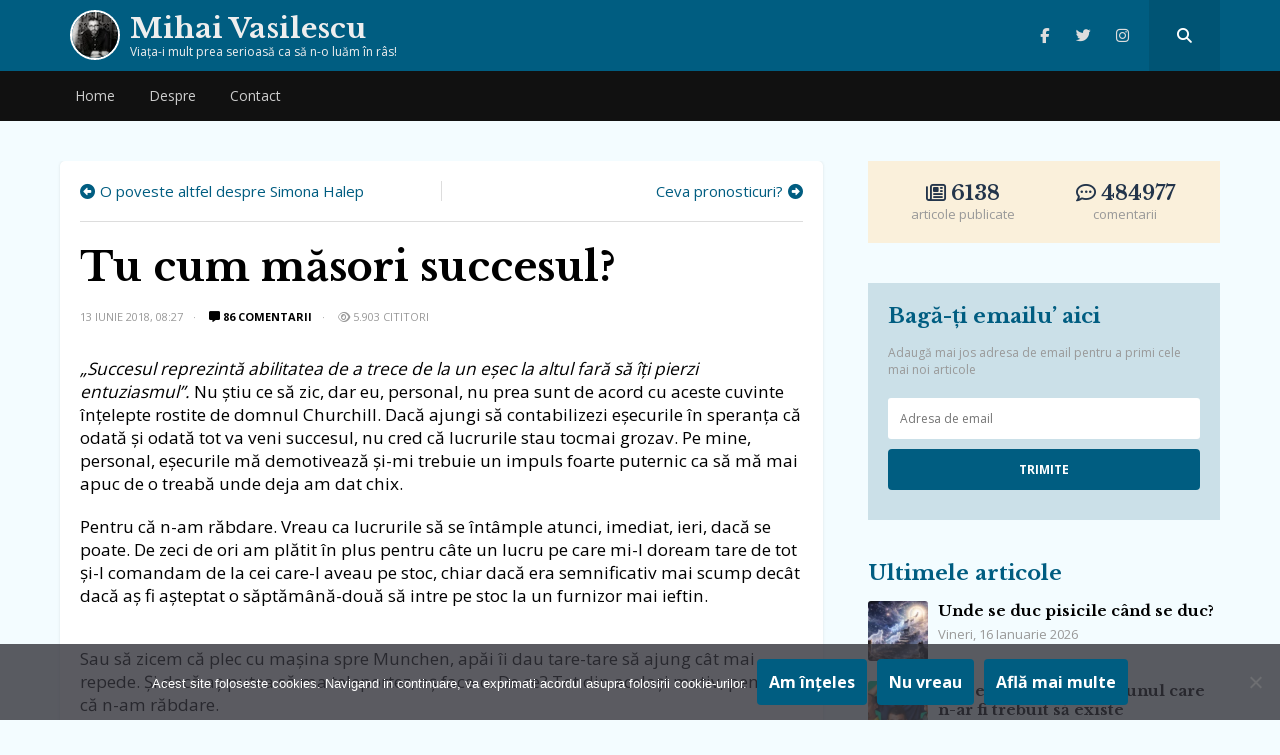

--- FILE ---
content_type: text/html; charset=UTF-8
request_url: https://mihaivasilescublog.ro/2018/06/13/masori-succesul/
body_size: 44887
content:
<!doctype html>
<html lang="ro-RO">
<head>
    <meta charset="UTF-8">
    <meta name="viewport" content="width=device-width, initial-scale=1, user-scalable=no">
    <link rel="profile" href="https://gmpg.org/xfn/11">
    <meta name="msapplication-TileColor" content="#ffffff">
    <meta name="theme-color" content="#005d81">
	<meta name=”referrer” content=”always” />
<meta name="follow.it-verification-code" content="y4bxXYW8p2G37EmQ52YW"/>
<link rel="stylesheet" href="https://cdnjs.cloudflare.com/ajax/libs/font-awesome/6.6.0/css/all.min.css" integrity="sha512-Kc323vGBEqzTmouAECnVceyQqyqdsSiqLQISBL29aUW4U/M7pSPA/gEUZQqv1cwx4OnYxTxve5UMg5GT6L4JJg==" crossorigin="anonymous" referrerpolicy="no-referrer" />
    <link rel="shortcut icon" href="https://mihaivasilescublog.ro/wp-content/themes/wpdevel/assets/images/favicon.ico"/>
    <link href="https://fonts.googleapis.com/css?family=Libre+Baskerville:400,700|Open+Sans:300,400,700&display=swap&subset=latin-ext"
          rel="stylesheet">

                <!-- Google tag (gtag.js) -->
<script async src="https://www.googletagmanager.com/gtag/js?id=G-ME0XC5XRNV"></script>
<script>
  window.dataLayer = window.dataLayer || [];
  function gtag(){dataLayer.push(arguments);}
  gtag('js', new Date());

  gtag('config', 'G-ME0XC5XRNV');
</script>        <meta name='robots' content='index, follow, max-image-preview:large, max-snippet:-1, max-video-preview:-1' />

	<title>Tu cum măsori succesul? - Mihai Vasilescu</title>
	<link rel="canonical" href="https://mihaivasilescublog.ro/2018/06/13/masori-succesul/" />
	<meta property="og:locale" content="ro_RO" />
	<meta property="og:type" content="article" />
	<meta property="og:title" content="Tu cum măsori succesul? - Mihai Vasilescu" />
	<meta property="og:description" content="&#8222;Succesul reprezintă abilitatea de a trece de la un eșec la altul fară să îți pierzi entuziasmul&#8221;. Nu știu ce să zic, dar eu, personal, nu prea sunt de acord cu aceste cuvinte înțelepte rostite de domnul Churchill. Dacă ajungi să contabilizezi eșecurile în speranța că odată și odată tot va veni succesul, nu cred [&hellip;]" />
	<meta property="og:url" content="https://mihaivasilescublog.ro/2018/06/13/masori-succesul/" />
	<meta property="og:site_name" content="Mihai Vasilescu" />
	<meta property="article:published_time" content="2018-06-13T05:27:49+00:00" />
	<meta property="og:image" content="https://mihaivasilescublog.ro/wp-content/uploads/2018/06/mihai_vasilescu_succes_1.jpg" />
	<meta property="og:image:width" content="655" />
	<meta property="og:image:height" content="409" />
	<meta property="og:image:type" content="image/jpeg" />
	<meta name="author" content="Mihai Vasilescu" />
	<meta name="twitter:card" content="summary_large_image" />
	<meta name="twitter:label1" content="Scris de" />
	<meta name="twitter:data1" content="Mihai Vasilescu" />
	<meta name="twitter:label2" content="Timp estimat pentru citire" />
	<meta name="twitter:data2" content="3 minute" />
	<script type="application/ld+json" class="yoast-schema-graph">{"@context":"https://schema.org","@graph":[{"@type":"Article","@id":"https://mihaivasilescublog.ro/2018/06/13/masori-succesul/#article","isPartOf":{"@id":"https://mihaivasilescublog.ro/2018/06/13/masori-succesul/"},"author":{"name":"Mihai Vasilescu","@id":"https://mihaivasilescublog.ro/#/schema/person/93df0593e8c87389a1e92c6ef23b3f4a"},"headline":"Tu cum măsori succesul?","datePublished":"2018-06-13T05:27:49+00:00","mainEntityOfPage":{"@id":"https://mihaivasilescublog.ro/2018/06/13/masori-succesul/"},"wordCount":548,"commentCount":86,"publisher":{"@id":"https://mihaivasilescublog.ro/#/schema/person/93df0593e8c87389a1e92c6ef23b3f4a"},"image":{"@id":"https://mihaivasilescublog.ro/2018/06/13/masori-succesul/#primaryimage"},"thumbnailUrl":"https://i0.wp.com/mihaivasilescublog.ro/wp-content/uploads/2018/06/mihai_vasilescu_succes_1.jpg?fit=655%2C409&ssl=1","keywords":["campanie","Ciuc","Premium","Succes din Romania Noua"],"articleSection":["promo"],"inLanguage":"ro-RO","potentialAction":[{"@type":"CommentAction","name":"Comment","target":["https://mihaivasilescublog.ro/2018/06/13/masori-succesul/#respond"]}]},{"@type":"WebPage","@id":"https://mihaivasilescublog.ro/2018/06/13/masori-succesul/","url":"https://mihaivasilescublog.ro/2018/06/13/masori-succesul/","name":"Tu cum măsori succesul? - Mihai Vasilescu","isPartOf":{"@id":"https://mihaivasilescublog.ro/#website"},"primaryImageOfPage":{"@id":"https://mihaivasilescublog.ro/2018/06/13/masori-succesul/#primaryimage"},"image":{"@id":"https://mihaivasilescublog.ro/2018/06/13/masori-succesul/#primaryimage"},"thumbnailUrl":"https://i0.wp.com/mihaivasilescublog.ro/wp-content/uploads/2018/06/mihai_vasilescu_succes_1.jpg?fit=655%2C409&ssl=1","datePublished":"2018-06-13T05:27:49+00:00","breadcrumb":{"@id":"https://mihaivasilescublog.ro/2018/06/13/masori-succesul/#breadcrumb"},"inLanguage":"ro-RO","potentialAction":[{"@type":"ReadAction","target":["https://mihaivasilescublog.ro/2018/06/13/masori-succesul/"]}]},{"@type":"ImageObject","inLanguage":"ro-RO","@id":"https://mihaivasilescublog.ro/2018/06/13/masori-succesul/#primaryimage","url":"https://i0.wp.com/mihaivasilescublog.ro/wp-content/uploads/2018/06/mihai_vasilescu_succes_1.jpg?fit=655%2C409&ssl=1","contentUrl":"https://i0.wp.com/mihaivasilescublog.ro/wp-content/uploads/2018/06/mihai_vasilescu_succes_1.jpg?fit=655%2C409&ssl=1","width":655,"height":409},{"@type":"BreadcrumbList","@id":"https://mihaivasilescublog.ro/2018/06/13/masori-succesul/#breadcrumb","itemListElement":[{"@type":"ListItem","position":1,"name":"Prima pagină","item":"https://mihaivasilescublog.ro/"},{"@type":"ListItem","position":2,"name":"Tu cum măsori succesul?"}]},{"@type":"WebSite","@id":"https://mihaivasilescublog.ro/#website","url":"https://mihaivasilescublog.ro/","name":"Mihai Vasilescu","description":"Viaţa-i mult prea serioasă ca să n-o luăm în râs!","publisher":{"@id":"https://mihaivasilescublog.ro/#/schema/person/93df0593e8c87389a1e92c6ef23b3f4a"},"potentialAction":[{"@type":"SearchAction","target":{"@type":"EntryPoint","urlTemplate":"https://mihaivasilescublog.ro/?s={search_term_string}"},"query-input":{"@type":"PropertyValueSpecification","valueRequired":true,"valueName":"search_term_string"}}],"inLanguage":"ro-RO"},{"@type":["Person","Organization"],"@id":"https://mihaivasilescublog.ro/#/schema/person/93df0593e8c87389a1e92c6ef23b3f4a","name":"Mihai Vasilescu","image":{"@type":"ImageObject","inLanguage":"ro-RO","@id":"https://mihaivasilescublog.ro/#/schema/person/image/","url":"https://mihaivasilescublog.ro/wp-content/uploads/2020/01/vasilescu.jpeg","contentUrl":"https://mihaivasilescublog.ro/wp-content/uploads/2020/01/vasilescu.jpeg","width":512,"height":512,"caption":"Mihai Vasilescu"},"logo":{"@id":"https://mihaivasilescublog.ro/#/schema/person/image/"},"url":"https://mihaivasilescublog.ro/author/mihaivasilescu27/"}]}</script>


<style id='wp-img-auto-sizes-contain-inline-css' type='text/css'>
img:is([sizes=auto i],[sizes^="auto," i]){contain-intrinsic-size:3000px 1500px}
/*# sourceURL=wp-img-auto-sizes-contain-inline-css */
</style>
<style id='wp-block-library-inline-css' type='text/css'>
:root{--wp-block-synced-color:#7a00df;--wp-block-synced-color--rgb:122,0,223;--wp-bound-block-color:var(--wp-block-synced-color);--wp-editor-canvas-background:#ddd;--wp-admin-theme-color:#007cba;--wp-admin-theme-color--rgb:0,124,186;--wp-admin-theme-color-darker-10:#006ba1;--wp-admin-theme-color-darker-10--rgb:0,107,160.5;--wp-admin-theme-color-darker-20:#005a87;--wp-admin-theme-color-darker-20--rgb:0,90,135;--wp-admin-border-width-focus:2px}@media (min-resolution:192dpi){:root{--wp-admin-border-width-focus:1.5px}}.wp-element-button{cursor:pointer}:root .has-very-light-gray-background-color{background-color:#eee}:root .has-very-dark-gray-background-color{background-color:#313131}:root .has-very-light-gray-color{color:#eee}:root .has-very-dark-gray-color{color:#313131}:root .has-vivid-green-cyan-to-vivid-cyan-blue-gradient-background{background:linear-gradient(135deg,#00d084,#0693e3)}:root .has-purple-crush-gradient-background{background:linear-gradient(135deg,#34e2e4,#4721fb 50%,#ab1dfe)}:root .has-hazy-dawn-gradient-background{background:linear-gradient(135deg,#faaca8,#dad0ec)}:root .has-subdued-olive-gradient-background{background:linear-gradient(135deg,#fafae1,#67a671)}:root .has-atomic-cream-gradient-background{background:linear-gradient(135deg,#fdd79a,#004a59)}:root .has-nightshade-gradient-background{background:linear-gradient(135deg,#330968,#31cdcf)}:root .has-midnight-gradient-background{background:linear-gradient(135deg,#020381,#2874fc)}:root{--wp--preset--font-size--normal:16px;--wp--preset--font-size--huge:42px}.has-regular-font-size{font-size:1em}.has-larger-font-size{font-size:2.625em}.has-normal-font-size{font-size:var(--wp--preset--font-size--normal)}.has-huge-font-size{font-size:var(--wp--preset--font-size--huge)}.has-text-align-center{text-align:center}.has-text-align-left{text-align:left}.has-text-align-right{text-align:right}.has-fit-text{white-space:nowrap!important}#end-resizable-editor-section{display:none}.aligncenter{clear:both}.items-justified-left{justify-content:flex-start}.items-justified-center{justify-content:center}.items-justified-right{justify-content:flex-end}.items-justified-space-between{justify-content:space-between}.screen-reader-text{border:0;clip-path:inset(50%);height:1px;margin:-1px;overflow:hidden;padding:0;position:absolute;width:1px;word-wrap:normal!important}.screen-reader-text:focus{background-color:#ddd;clip-path:none;color:#444;display:block;font-size:1em;height:auto;left:5px;line-height:normal;padding:15px 23px 14px;text-decoration:none;top:5px;width:auto;z-index:100000}html :where(.has-border-color){border-style:solid}html :where([style*=border-top-color]){border-top-style:solid}html :where([style*=border-right-color]){border-right-style:solid}html :where([style*=border-bottom-color]){border-bottom-style:solid}html :where([style*=border-left-color]){border-left-style:solid}html :where([style*=border-width]){border-style:solid}html :where([style*=border-top-width]){border-top-style:solid}html :where([style*=border-right-width]){border-right-style:solid}html :where([style*=border-bottom-width]){border-bottom-style:solid}html :where([style*=border-left-width]){border-left-style:solid}html :where(img[class*=wp-image-]){height:auto;max-width:100%}:where(figure){margin:0 0 1em}html :where(.is-position-sticky){--wp-admin--admin-bar--position-offset:var(--wp-admin--admin-bar--height,0px)}@media screen and (max-width:600px){html :where(.is-position-sticky){--wp-admin--admin-bar--position-offset:0px}}

/*# sourceURL=wp-block-library-inline-css */
</style><style id='global-styles-inline-css' type='text/css'>
:root{--wp--preset--aspect-ratio--square: 1;--wp--preset--aspect-ratio--4-3: 4/3;--wp--preset--aspect-ratio--3-4: 3/4;--wp--preset--aspect-ratio--3-2: 3/2;--wp--preset--aspect-ratio--2-3: 2/3;--wp--preset--aspect-ratio--16-9: 16/9;--wp--preset--aspect-ratio--9-16: 9/16;--wp--preset--color--black: #000000;--wp--preset--color--cyan-bluish-gray: #abb8c3;--wp--preset--color--white: #ffffff;--wp--preset--color--pale-pink: #f78da7;--wp--preset--color--vivid-red: #cf2e2e;--wp--preset--color--luminous-vivid-orange: #ff6900;--wp--preset--color--luminous-vivid-amber: #fcb900;--wp--preset--color--light-green-cyan: #7bdcb5;--wp--preset--color--vivid-green-cyan: #00d084;--wp--preset--color--pale-cyan-blue: #8ed1fc;--wp--preset--color--vivid-cyan-blue: #0693e3;--wp--preset--color--vivid-purple: #9b51e0;--wp--preset--gradient--vivid-cyan-blue-to-vivid-purple: linear-gradient(135deg,rgb(6,147,227) 0%,rgb(155,81,224) 100%);--wp--preset--gradient--light-green-cyan-to-vivid-green-cyan: linear-gradient(135deg,rgb(122,220,180) 0%,rgb(0,208,130) 100%);--wp--preset--gradient--luminous-vivid-amber-to-luminous-vivid-orange: linear-gradient(135deg,rgb(252,185,0) 0%,rgb(255,105,0) 100%);--wp--preset--gradient--luminous-vivid-orange-to-vivid-red: linear-gradient(135deg,rgb(255,105,0) 0%,rgb(207,46,46) 100%);--wp--preset--gradient--very-light-gray-to-cyan-bluish-gray: linear-gradient(135deg,rgb(238,238,238) 0%,rgb(169,184,195) 100%);--wp--preset--gradient--cool-to-warm-spectrum: linear-gradient(135deg,rgb(74,234,220) 0%,rgb(151,120,209) 20%,rgb(207,42,186) 40%,rgb(238,44,130) 60%,rgb(251,105,98) 80%,rgb(254,248,76) 100%);--wp--preset--gradient--blush-light-purple: linear-gradient(135deg,rgb(255,206,236) 0%,rgb(152,150,240) 100%);--wp--preset--gradient--blush-bordeaux: linear-gradient(135deg,rgb(254,205,165) 0%,rgb(254,45,45) 50%,rgb(107,0,62) 100%);--wp--preset--gradient--luminous-dusk: linear-gradient(135deg,rgb(255,203,112) 0%,rgb(199,81,192) 50%,rgb(65,88,208) 100%);--wp--preset--gradient--pale-ocean: linear-gradient(135deg,rgb(255,245,203) 0%,rgb(182,227,212) 50%,rgb(51,167,181) 100%);--wp--preset--gradient--electric-grass: linear-gradient(135deg,rgb(202,248,128) 0%,rgb(113,206,126) 100%);--wp--preset--gradient--midnight: linear-gradient(135deg,rgb(2,3,129) 0%,rgb(40,116,252) 100%);--wp--preset--font-size--small: 13px;--wp--preset--font-size--medium: 20px;--wp--preset--font-size--large: 36px;--wp--preset--font-size--x-large: 42px;--wp--preset--spacing--20: 0.44rem;--wp--preset--spacing--30: 0.67rem;--wp--preset--spacing--40: 1rem;--wp--preset--spacing--50: 1.5rem;--wp--preset--spacing--60: 2.25rem;--wp--preset--spacing--70: 3.38rem;--wp--preset--spacing--80: 5.06rem;--wp--preset--shadow--natural: 6px 6px 9px rgba(0, 0, 0, 0.2);--wp--preset--shadow--deep: 12px 12px 50px rgba(0, 0, 0, 0.4);--wp--preset--shadow--sharp: 6px 6px 0px rgba(0, 0, 0, 0.2);--wp--preset--shadow--outlined: 6px 6px 0px -3px rgb(255, 255, 255), 6px 6px rgb(0, 0, 0);--wp--preset--shadow--crisp: 6px 6px 0px rgb(0, 0, 0);}:where(.is-layout-flex){gap: 0.5em;}:where(.is-layout-grid){gap: 0.5em;}body .is-layout-flex{display: flex;}.is-layout-flex{flex-wrap: wrap;align-items: center;}.is-layout-flex > :is(*, div){margin: 0;}body .is-layout-grid{display: grid;}.is-layout-grid > :is(*, div){margin: 0;}:where(.wp-block-columns.is-layout-flex){gap: 2em;}:where(.wp-block-columns.is-layout-grid){gap: 2em;}:where(.wp-block-post-template.is-layout-flex){gap: 1.25em;}:where(.wp-block-post-template.is-layout-grid){gap: 1.25em;}.has-black-color{color: var(--wp--preset--color--black) !important;}.has-cyan-bluish-gray-color{color: var(--wp--preset--color--cyan-bluish-gray) !important;}.has-white-color{color: var(--wp--preset--color--white) !important;}.has-pale-pink-color{color: var(--wp--preset--color--pale-pink) !important;}.has-vivid-red-color{color: var(--wp--preset--color--vivid-red) !important;}.has-luminous-vivid-orange-color{color: var(--wp--preset--color--luminous-vivid-orange) !important;}.has-luminous-vivid-amber-color{color: var(--wp--preset--color--luminous-vivid-amber) !important;}.has-light-green-cyan-color{color: var(--wp--preset--color--light-green-cyan) !important;}.has-vivid-green-cyan-color{color: var(--wp--preset--color--vivid-green-cyan) !important;}.has-pale-cyan-blue-color{color: var(--wp--preset--color--pale-cyan-blue) !important;}.has-vivid-cyan-blue-color{color: var(--wp--preset--color--vivid-cyan-blue) !important;}.has-vivid-purple-color{color: var(--wp--preset--color--vivid-purple) !important;}.has-black-background-color{background-color: var(--wp--preset--color--black) !important;}.has-cyan-bluish-gray-background-color{background-color: var(--wp--preset--color--cyan-bluish-gray) !important;}.has-white-background-color{background-color: var(--wp--preset--color--white) !important;}.has-pale-pink-background-color{background-color: var(--wp--preset--color--pale-pink) !important;}.has-vivid-red-background-color{background-color: var(--wp--preset--color--vivid-red) !important;}.has-luminous-vivid-orange-background-color{background-color: var(--wp--preset--color--luminous-vivid-orange) !important;}.has-luminous-vivid-amber-background-color{background-color: var(--wp--preset--color--luminous-vivid-amber) !important;}.has-light-green-cyan-background-color{background-color: var(--wp--preset--color--light-green-cyan) !important;}.has-vivid-green-cyan-background-color{background-color: var(--wp--preset--color--vivid-green-cyan) !important;}.has-pale-cyan-blue-background-color{background-color: var(--wp--preset--color--pale-cyan-blue) !important;}.has-vivid-cyan-blue-background-color{background-color: var(--wp--preset--color--vivid-cyan-blue) !important;}.has-vivid-purple-background-color{background-color: var(--wp--preset--color--vivid-purple) !important;}.has-black-border-color{border-color: var(--wp--preset--color--black) !important;}.has-cyan-bluish-gray-border-color{border-color: var(--wp--preset--color--cyan-bluish-gray) !important;}.has-white-border-color{border-color: var(--wp--preset--color--white) !important;}.has-pale-pink-border-color{border-color: var(--wp--preset--color--pale-pink) !important;}.has-vivid-red-border-color{border-color: var(--wp--preset--color--vivid-red) !important;}.has-luminous-vivid-orange-border-color{border-color: var(--wp--preset--color--luminous-vivid-orange) !important;}.has-luminous-vivid-amber-border-color{border-color: var(--wp--preset--color--luminous-vivid-amber) !important;}.has-light-green-cyan-border-color{border-color: var(--wp--preset--color--light-green-cyan) !important;}.has-vivid-green-cyan-border-color{border-color: var(--wp--preset--color--vivid-green-cyan) !important;}.has-pale-cyan-blue-border-color{border-color: var(--wp--preset--color--pale-cyan-blue) !important;}.has-vivid-cyan-blue-border-color{border-color: var(--wp--preset--color--vivid-cyan-blue) !important;}.has-vivid-purple-border-color{border-color: var(--wp--preset--color--vivid-purple) !important;}.has-vivid-cyan-blue-to-vivid-purple-gradient-background{background: var(--wp--preset--gradient--vivid-cyan-blue-to-vivid-purple) !important;}.has-light-green-cyan-to-vivid-green-cyan-gradient-background{background: var(--wp--preset--gradient--light-green-cyan-to-vivid-green-cyan) !important;}.has-luminous-vivid-amber-to-luminous-vivid-orange-gradient-background{background: var(--wp--preset--gradient--luminous-vivid-amber-to-luminous-vivid-orange) !important;}.has-luminous-vivid-orange-to-vivid-red-gradient-background{background: var(--wp--preset--gradient--luminous-vivid-orange-to-vivid-red) !important;}.has-very-light-gray-to-cyan-bluish-gray-gradient-background{background: var(--wp--preset--gradient--very-light-gray-to-cyan-bluish-gray) !important;}.has-cool-to-warm-spectrum-gradient-background{background: var(--wp--preset--gradient--cool-to-warm-spectrum) !important;}.has-blush-light-purple-gradient-background{background: var(--wp--preset--gradient--blush-light-purple) !important;}.has-blush-bordeaux-gradient-background{background: var(--wp--preset--gradient--blush-bordeaux) !important;}.has-luminous-dusk-gradient-background{background: var(--wp--preset--gradient--luminous-dusk) !important;}.has-pale-ocean-gradient-background{background: var(--wp--preset--gradient--pale-ocean) !important;}.has-electric-grass-gradient-background{background: var(--wp--preset--gradient--electric-grass) !important;}.has-midnight-gradient-background{background: var(--wp--preset--gradient--midnight) !important;}.has-small-font-size{font-size: var(--wp--preset--font-size--small) !important;}.has-medium-font-size{font-size: var(--wp--preset--font-size--medium) !important;}.has-large-font-size{font-size: var(--wp--preset--font-size--large) !important;}.has-x-large-font-size{font-size: var(--wp--preset--font-size--x-large) !important;}
/*# sourceURL=global-styles-inline-css */
</style>

<style id='classic-theme-styles-inline-css' type='text/css'>
/*! This file is auto-generated */
.wp-block-button__link{color:#fff;background-color:#32373c;border-radius:9999px;box-shadow:none;text-decoration:none;padding:calc(.667em + 2px) calc(1.333em + 2px);font-size:1.125em}.wp-block-file__button{background:#32373c;color:#fff;text-decoration:none}
/*# sourceURL=/wp-includes/css/classic-themes.min.css */
</style>
<link rel='stylesheet' id='cookie-notice-front-css' href='https://mihaivasilescublog.ro/wp-content/plugins/cookie-notice/css/front.min.css?ver=2.5.11' type='text/css' media='all' />
<link rel='stylesheet' id='wpdevel-style-css' href='https://mihaivasilescublog.ro/wp-content/themes/wpdevel/style.css?ver=1.0.0' type='text/css' media='' />
<link rel='stylesheet' id='wp-featherlight-css' href='https://mihaivasilescublog.ro/wp-content/plugins/wp-featherlight/css/wp-featherlight.min.css?ver=1.3.4' type='text/css' media='all' />
<link rel='shortlink' href='https://mihaivasilescublog.ro/?p=18552' />
<noscript><img style='display:none;' width='1' height='1' src='/frontends/nsc_gabt/yo.gif'\></noscript><meta name="generator" content="Site Kit by Google 1.170.0" />	<style>img#wpstats{display:none}</style>
		<link rel="icon" href="https://i0.wp.com/mihaivasilescublog.ro/wp-content/uploads/2019/11/wp-1575007360549.jpg?fit=32%2C32&#038;ssl=1" sizes="32x32" />
<link rel="icon" href="https://i0.wp.com/mihaivasilescublog.ro/wp-content/uploads/2019/11/wp-1575007360549.jpg?fit=192%2C192&#038;ssl=1" sizes="192x192" />
<link rel="apple-touch-icon" href="https://i0.wp.com/mihaivasilescublog.ro/wp-content/uploads/2019/11/wp-1575007360549.jpg?fit=180%2C180&#038;ssl=1" />
<meta name="msapplication-TileImage" content="https://i0.wp.com/mihaivasilescublog.ro/wp-content/uploads/2019/11/wp-1575007360549.jpg?fit=270%2C270&#038;ssl=1" />
		<style type="text/css" id="wp-custom-css">
			.site-content {
	padding-bottom: 40px;
}
a img {
	display: inline-block;
}		</style>
		
</head>

<body class="wp-singular post-template-default single single-post postid-18552 single-format-standard wp-theme-wpdevel cookies-not-set wp-featherlight-captions">
<div id="page" class="site">
    <header class="site-header">
        <div class="top-header">
            <div class="container">
                <div class="site-branding">
                    <a class="avatar" title="Mihai Vasilescu" href="https://mihaivasilescublog.ro">
                        <img
                                src="https://mihaivasilescublog.ro/wp-content/themes/wpdevel/assets/images/vasilescu.webp" width="50"
                                height="50"/>
                                                    <h2 class="site-title">Mihai Vasilescu</h2>
                                                <p>Viaţa-i mult prea serioasă ca să n-o luăm în râs!</p>
                    </a>
                </div><!-- .site-branding -->
                <div class="social">
                                                                <a class="facebook" target="_blank" title="Facebook" href="https://www.facebook.com/mihaivasilescupage/"><i
                                    class="fab fa-facebook-f"></i></a>
                    
                                            <a class="twitter" target="_blank" title="Twitter" href="https://twitter.com/vasilescu_mihai"><i
                                    class="fab fa-twitter"></i></a>
                    
                    
                                            <a class="instagram" target="_blank" title="Instagram" href="https://www.instagram.com/mihaivasilescublog/"><i
                                    class="fab fa-instagram"></i></a>
                                        <a class="searchpop" href="#" title="Search">
                        <i class="fas fa-search"></i>
                    </a>
                </div>
                <div class="searchtop">
                    <form method="get" action="https://mihaivasilescublog.ro/" role="search">
                        <input type="search" placeholder="Căutare..." name="s" id="s"/>
                        <button type="submit"><i class="fas fa-search"></i></button>
                    </form>
                </div>
            </div>
            <div id="mobile-menu"></div>
        </div>
        <div id="mobile-menu"></div>
        <nav class="main-navigation">
            <div class="container">
                <div class="menu-header-container"><ul id="menu-header" class="menu"><li id="menu-item-19156" class="menu-item menu-item-type-custom menu-item-object-custom menu-item-home menu-item-19156"><a href="https://mihaivasilescublog.ro/">Home</a></li>
<li id="menu-item-5942" class="menu-item menu-item-type-post_type menu-item-object-page menu-item-5942"><a href="https://mihaivasilescublog.ro/about/">Despre</a></li>
<li id="menu-item-21084" class="menu-item menu-item-type-post_type menu-item-object-page menu-item-21084"><a href="https://mihaivasilescublog.ro/contact/">Contact</a></li>
</ul></div>            </div>
        </nav>

    </header>
    <!--div class="brandingEmag">
        <div class="inside">
            <div class="left">
                <a href="https://bit.ly/3ohLm8H" target="_blank">
                    <img src="https://mihaivasilescublog.ro/wp-content/uploads/2021/11/left.jpeg"/>
                </a>
            </div>
            <div class="center">
                <a href="https://bit.ly/3ohLm8H" target="_blank">
                    <img src="https://mihaivasilescublog.ro/wp-content/uploads/2021/11/center.jpeg"/>
                </a>
            </div>
            <div class="right">
                <a href="https://bit.ly/3ohLm8H" target="_blank">
                    <img src="https://mihaivasilescublog.ro/wp-content/uploads/2021/11/right.jpeg"/>
                </a>
            </div>

        </div>
    </div-->
    <section class="site-content">

                    <div itemprop="mainContentOfPage" class="single-article" itemscope="itemscope"
         itemtype="http://schema.org/WebPageElement">
                <div class="container">
            <div class="row">
                <div class="col-md-8">
                    <div class="site-article">
                    <div id="postnav">
                        <div class="previous">
                                                            <span><a href="https://mihaivasilescublog.ro/?p=18541">O poveste altfel despre Simona Halep</a></span>
                                                    </div>

                        <div class="next">
                                                            <span><a href="https://mihaivasilescublog.ro/2018/06/14/pronosticuri-campionatul-mondial/">Ceva pronosticuri?</a></span>
                                                    </div>
                    </div>
                    <article id="post-18552" class="the-single" itemscope
                             itemtype="http://schema.org/Article">
                        <meta itemscope itemprop="mainEntityOfPage" itemType="https://schema.org/WebPage"
                              itemid="https://mihaivasilescublog.ro/2018/06/13/masori-succesul/"/>
                                                <div itemprop="image" itemscope itemtype="https://schema.org/ImageObject">
                            <meta itemprop="url" content="https://i0.wp.com/mihaivasilescublog.ro/wp-content/uploads/2018/06/mihai_vasilescu_succes_1.jpg?fit=641%2C400&ssl=1">
                            <meta itemprop="width" content="700">
                            <meta itemprop="height" content="400">
                        </div>
                        <div itemprop="publisher" itemscope itemtype="https://schema.org/Organization">
                            <div itemprop="logo" itemscope itemtype="https://schema.org/ImageObject">
                                <meta itemprop="url" content="https://mihaivasilescublog.ro/wp-content/themes/wpdevel/images/icon.jpg">
                                <meta itemprop="width" content="383">
                                <meta itemprop="height" content="300">
                            </div>
                            <meta itemprop="name" content="Mihai Vasilescu">
                        </div>


                        <div class="post-header">
                            <h1 class="post-title" itemprop="headline">
                                Tu cum măsori succesul?                            </h1>
                            <div class="post-meta">
                                <meta itemprop="datePublished" content="miercuri, 13 iunie 2018"/>

                                <span class="byline">
                        <span itemprop="author" itemscope="" itemtype="http://schema.org/Person">

                            <a itemprop="url" rel="author"
                               href="https://mihaivasilescublog.ro/author/mihaivasilescu27/"
                               title="Mihai Vasilescu">
                                <img alt='' src='https://secure.gravatar.com/avatar/91d9c8657d5e3618cdf1b06bd55a0fce7775dedd9804f1287d67e3d2373252f5?s=20&#038;d=mm&#038;r=g' srcset='https://secure.gravatar.com/avatar/91d9c8657d5e3618cdf1b06bd55a0fce7775dedd9804f1287d67e3d2373252f5?s=40&#038;d=mm&#038;r=g 2x' class='avatar avatar-20 photo' height='20' width='20' decoding='async'/>                                <span itemprop="name">Mihai Vasilescu</span>
                            </a>
                        </span>
                    </span>
                                <span class="post-date">13 iunie 2018, 08:27</span>
                                <meta itemprop="dateModified" content="2018-06-13T08:27:49+03:00"/>
                                <span
                                        class="comments"><a href="https://mihaivasilescublog.ro/2018/06/13/masori-succesul/#comments"><i class="fas fa-comment-alt" aria-hidden="true"></i> 86 comentarii</a></span>

                                        <span class="theviews"><i class="far fa-eye"></i> 5.903 cititori</span> 

                            </div>
                        </div>
                        <div class="post-content" itemprop="description">
                            <p><i>&#8222;Succesul reprezintă abilitatea de a trece de la un eșec la altul fară să îți pierzi entuziasmul&#8221;.</i> Nu știu ce să zic, dar eu, personal, nu prea sunt de acord cu aceste cuvinte înțelepte rostite de domnul Churchill. Dacă ajungi să contabilizezi eșecurile în speranța că odată și odată tot va veni succesul, nu cred că lucrurile stau tocmai grozav. Pe mine, personal, eșecurile mă demotivează și-mi trebuie un impuls foarte puternic ca să mă mai apuc de o treabă unde deja am dat chix.</p>
<p>Pentru că n-am răbdare. Vreau ca lucrurile să se întâmple atunci, imediat, ieri, dacă se poate. De zeci de ori am plătit în plus pentru câte un lucru pe care mi-l doream tare de tot și-l comandam de la cei care-l aveau pe stoc, chiar dacă era semnificativ mai scump decât dacă aș fi așteptat o săptămână-două să intre pe stoc la un furnizor mai ieftin.</p>
<p><span id="more-18552"></span></p>
<p>Sau să zicem că plec cu mașina spre Munchen, apăi îi dau tare-tare să ajung cât mai repede. Și dacă aș putea să ma teleportez, aș face-o. De ce? Tot din același motiv, pentru că n-am răbdare.</p>
<p>În ultimii ani, blogul este cel care a mai reușit să mă tempereze cât de cât și să mă învețe că nimic nu vine peste noapte. Dar, pentru că am ținere de mine foarte scurtă, uit mereu treaba asta și din nou mă surprind că vreau totul pe repede înainte.</p>
<p>Și e nasol, oameni buni. E nasol pentru că de multe ori drumul în sine e mai mișto decât destinația. E mișto pentru că așteptarea are farmecul ei și sporește plăcerea scopului final. E misto sa-ti dai seama ca, de fapt, indiferent ce miză ai, pașii pe care-i faci până acolo sunt aproape la fel de importanți, dacă nu cumva chiar mai importanți, decât miza în sine. Ziceți voi că nu-i așa și eu vă dau dreptate.</p>
<p>Well, uite că exact în sensul ăsta au s-au gândit cei de la Ciuc Premium să facă cea mai nouă campanie de comunicare a lor, Succes din România Nouă, campanie în care propun o perspectivă diferită asupra succesului. Cum ar veni, succesul este despre călătorie, nu despre destinație, nu despre cine știe ce obiective mărețe, ci despre acum, aici și ce te face să fii fericit. Mai interesant este că și-au propus să facă un experiment în social media, pe Instagram, prin care să afle direct de la oameni ce mai cred ei astăzi despre succes. Toata treaba e aici: <a href="https://urldefense.proofpoint.com/v2/url?u=https-3A__www.instagram.com_ciucpremium_&amp;d=DwMFaQ&amp;c=4JOzdpIlQcN5fHQL_PMhCQ&amp;r=6ckFI3wYzyarpVPmf5sHuDtRj0mAzQ7Of-cDdd19S1I&amp;m=15CCvBjFTj_3CJPeHoXKykCpdx1JSms2bhIJJQdVZjI&amp;s=TmnwD1SIE-3uEPRbxXukYpwPWtQqBV-BDGPlMQvnrVQ&amp;e=" target="_blank" rel="noopener">https://www.instagram.com/ciucpremium/</a>. Asa că dacă vă simțiți în vână și cu succesul după voi, Instagramul și hashtag-ul #7ziledesucces vă așteaptă ca și când.</p>
<p>În fine, ați prins ideea, eu chiar sunt foarte curios ce s-ar întâmpla dacă ai opri 100 de persoane, la întâmplare, pe stradă, și le-ai întreba: &#8222;<i>ce e mai important pentru tine, succesul sau modul în care îl obții?&#8221;</i>.</p>
<p>Deci? Ce mai înseamnă astăzi succesul pentru voi?</p>
<p><a href="https://i0.wp.com/mihaivasilescublog.ro/wp-content/uploads/2018/06/mihai_vasilescu_succes_1.jpg?ssl=1" target="_blank" rel="noopener"><img data-recalc-dims="1" fetchpriority="high" decoding="async" class="alignnone wp-image-18553 size-full" src="https://i0.wp.com/mihaivasilescublog.ro/wp-content/uploads/2018/06/mihai_vasilescu_succes_1.jpg?resize=655%2C409&#038;ssl=1" alt="" width="655" height="409" srcset="https://i0.wp.com/mihaivasilescublog.ro/wp-content/uploads/2018/06/mihai_vasilescu_succes_1.jpg?w=655&amp;ssl=1 655w, https://i0.wp.com/mihaivasilescublog.ro/wp-content/uploads/2018/06/mihai_vasilescu_succes_1.jpg?resize=300%2C187&amp;ssl=1 300w" sizes="(max-width: 655px) 100vw, 655px" /></a></p>

                                                            <div itemprop="keywords" class="the-tags"><a href="https://mihaivasilescublog.ro/tag/campanie/" rel="tag">campanie</a><a href="https://mihaivasilescublog.ro/tag/ciuc/" rel="tag">Ciuc</a><a href="https://mihaivasilescublog.ro/tag/premium/" rel="tag">Premium</a><a href="https://mihaivasilescublog.ro/tag/succes-din-romania-noua/" rel="tag">Succes din Romania Noua</a></div>
                                                    </div>
                        <p class="category-article">Articol din categoria: <a href="https://mihaivasilescublog.ro/category/promo/" rel="category tag">promo</a></p> 

                        <div class="post_share_new">
                            <ul>
                                <li class="facebook">
                                    <a href="https://www.facebook.com/sharer/sharer.php?u=https://mihaivasilescublog.ro/2018/06/13/masori-succesul/"><i
                                                class="fab fa-facebook-f"></i>
                                        <span>Facebook</span></a>
                                </li>

                                <li class="twitter">
                                    <a href="https://twitter.com/intent/tweet?url=https://mihaivasilescublog.ro/2018/06/13/masori-succesul/&text=Tu cum măsori succesul?"><i
                                                class="fab fa-twitter"></i>
                                        <span>Twitter</span></a>
                                </li>

                                <li class="whatsapp">
                                    <a href="whatsapp://send?text=https://mihaivasilescublog.ro/2018/06/13/masori-succesul/"
                                       data-action="share/whatsapp/share"><i class="fab fa-whatsapp"></i>
                                        <span>Whatsapp</span></a>
                                </li>

                            </ul>
                        </div>


                            <div id="comments">
        <div class="postcomments">
            <h3>
                86 comentarii                <a class="addcomment" title="Adaugă comentariu" href="#respond">Adaugă comentariu</a>
            </h3>
            <div class="pagination-comments">
                            </div>
        </div>
        <ol class="commentlist">
            
        <li id="comment-171004" class="comment even thread-even depth-1 parent ckrating_highly_rated">
            <div id="div-comment-171004" class="comment-body">
                <div class="comment-meta">
                    <span class="cmtnr">#1</span>
                    <span class="new-comment" data-postid="18552" data-timestamp="1528857996"><i class="fas fa-check"></i> Comentariu nou</span>
                    <div class="comment-author-avatar">
                        <img alt='' src='https://secure.gravatar.com/avatar/69ebcea9e16b5c95889869e06c9c85dc57898bfcc39728b2381a87cfe0c8925c?s=40&#038;d=mm&#038;r=g' srcset='https://secure.gravatar.com/avatar/69ebcea9e16b5c95889869e06c9c85dc57898bfcc39728b2381a87cfe0c8925c?s=80&#038;d=mm&#038;r=g 2x' class='avatar avatar-40 photo' height='40' width='40' decoding='async'/>                    </div><!-- .comment-author -->

                    <div class="comment-metadata">
                        <span class="authorname">catalin fdd</span>                            <a class="comment-time" href="https://mihaivasilescublog.ro/2018/06/13/masori-succesul/#comment-171004">
                               <time datetime="2018-06-13T08:46:36+03:00">
                                13 iunie 2018 la 08:46                                </time>
                            </a>
                    </div>
                </div>

                <div class="comment-content">
                    <div style="background-color: rgba(255,255,51, 0.4); padding: 10px; border-radius: 3px"><p>Un alt exemplu de eșec, s-a întâmplat unui cunoscut:<br />
El voia la cârciumă dar pretena l-a târât la teatru. Și el tot așa, nu și-a pierdut entuziasmul&#8230;<br />
Csf&#8230;</p>
</div><div class="ckrating"><br/><span>Comentariu beton!</span><i class="icon-thumbs-up " id="up-171004" title="Thumb up" data-ckrating-id="171004" data-ckrating-action="add" data-ckrating-link="https://mihaivasilescublog.ro/wp-content/plugins/comment-rating/" data-ckrating-img="1_20_" data-ckrating-nonce="bd2dbf9145">58</i></div>                </div><!-- .comment-content -->
                                <div class="comment-footer">
                <div class="reply"><a rel="nofollow" class="comment-reply-link" href="#comment-171004" data-commentid="171004" data-postid="18552" data-belowelement="div-comment-171004" data-respondelement="respond" data-replyto="Răspunde-i lui catalin fdd" aria-label="Răspunde-i lui catalin fdd">Răspunde</a></div>            </div>
            </div>
            <ul class="children">

        <li id="comment-171006" class="comment byuser comment-author-mihaivasilescu27 bypostauthor odd alt depth-2 ckrating_highly_rated">
            <div id="div-comment-171006" class="comment-body">
                <div class="comment-meta">
                    <span class="cmtnr">#2</span>
                    <span class="new-comment" data-postid="18552" data-timestamp="1528858123"><i class="fas fa-check"></i> Comentariu nou</span>
                    <div class="comment-author-avatar">
                        <img alt='' src='https://secure.gravatar.com/avatar/91d9c8657d5e3618cdf1b06bd55a0fce7775dedd9804f1287d67e3d2373252f5?s=40&#038;d=mm&#038;r=g' srcset='https://secure.gravatar.com/avatar/91d9c8657d5e3618cdf1b06bd55a0fce7775dedd9804f1287d67e3d2373252f5?s=80&#038;d=mm&#038;r=g 2x' class='avatar avatar-40 photo' height='40' width='40' loading='lazy' decoding='async'/>                    </div><!-- .comment-author -->

                    <div class="comment-metadata">
                        <span class="authorname">Mihai Vasilescu</span>                            <a class="comment-time" href="https://mihaivasilescublog.ro/2018/06/13/masori-succesul/#comment-171006">
                               <time datetime="2018-06-13T08:48:43+03:00">
                                13 iunie 2018 la 08:48                                </time>
                            </a>
                    </div>
                </div>

                <div class="comment-content">
                    <p>@catalin, pare un tip hotărât cunoscutul tău.</p>
                </div><!-- .comment-content -->
                                <div class="comment-footer">
                            </div>
            </div>
            </li><!-- #comment-## -->
</ul><!-- .children -->
</li><!-- #comment-## -->

        <li id="comment-171005" class="comment even thread-odd thread-alt depth-1 parent">
            <div id="div-comment-171005" class="comment-body">
                <div class="comment-meta">
                    <span class="cmtnr">#3</span>
                    <span class="new-comment" data-postid="18552" data-timestamp="1528858096"><i class="fas fa-check"></i> Comentariu nou</span>
                    <div class="comment-author-avatar">
                        <img alt='' src='https://secure.gravatar.com/avatar/aeafc7e39aa7b7bb101f9033b52ca643fb795f3709077ea24a95277b1198d1df?s=40&#038;d=mm&#038;r=g' srcset='https://secure.gravatar.com/avatar/aeafc7e39aa7b7bb101f9033b52ca643fb795f3709077ea24a95277b1198d1df?s=80&#038;d=mm&#038;r=g 2x' class='avatar avatar-40 photo' height='40' width='40' loading='lazy' decoding='async'/>                    </div><!-- .comment-author -->

                    <div class="comment-metadata">
                        <span class="authorname">Alexandru Tioc</span>                            <a class="comment-time" href="https://mihaivasilescublog.ro/2018/06/13/masori-succesul/#comment-171005">
                               <time datetime="2018-06-13T08:48:16+03:00">
                                13 iunie 2018 la 08:48                                </time>
                            </a>
                    </div>
                </div>

                <div class="comment-content">
                    <p>Sunt orgolios de nu se poate. Calatoria e calatorie, succesul e succes. Daca am dat chix, mi-e greu sa ma gandesc din nou la acel lucru, daramite sa incerc sa fac bine. Deci, nu numar esecurile. Deja daca numar esecurile, sunt in stare depresiva. De asta am masina pe care o am si la care lucrez relativ zilnic. Ca acolo in general imi ies lucrurile. Si daca ies acolo, am moralul sus.</p>
<p>@Mihai, blogul tau este afisat in mod desktop, imi tipa si despre niste certificate care nu ii plac chrome-ului de pe telefon. Si nici nu ma tine minte :)) gresesc eu ceva?</p>
<div class="ckrating"><i class="icon-thumbs-up " id="up-171005" title="Thumb up" data-ckrating-id="171005" data-ckrating-action="add" data-ckrating-link="https://mihaivasilescublog.ro/wp-content/plugins/comment-rating/" data-ckrating-img="1_20_" data-ckrating-nonce="9f14b0763c">6</i></div>                </div><!-- .comment-content -->
                                <div class="comment-footer">
                <div class="reply"><a rel="nofollow" class="comment-reply-link" href="#comment-171005" data-commentid="171005" data-postid="18552" data-belowelement="div-comment-171005" data-respondelement="respond" data-replyto="Răspunde-i lui Alexandru Tioc" aria-label="Răspunde-i lui Alexandru Tioc">Răspunde</a></div>            </div>
            </div>
            <ul class="children">

        <li id="comment-171009" class="comment byuser comment-author-mihaivasilescu27 bypostauthor odd alt depth-2">
            <div id="div-comment-171009" class="comment-body">
                <div class="comment-meta">
                    <span class="cmtnr">#4</span>
                    <span class="new-comment" data-postid="18552" data-timestamp="1528858177"><i class="fas fa-check"></i> Comentariu nou</span>
                    <div class="comment-author-avatar">
                        <img alt='' src='https://secure.gravatar.com/avatar/91d9c8657d5e3618cdf1b06bd55a0fce7775dedd9804f1287d67e3d2373252f5?s=40&#038;d=mm&#038;r=g' srcset='https://secure.gravatar.com/avatar/91d9c8657d5e3618cdf1b06bd55a0fce7775dedd9804f1287d67e3d2373252f5?s=80&#038;d=mm&#038;r=g 2x' class='avatar avatar-40 photo' height='40' width='40' loading='lazy' decoding='async'/>                    </div><!-- .comment-author -->

                    <div class="comment-metadata">
                        <span class="authorname">Mihai Vasilescu</span>                            <a class="comment-time" href="https://mihaivasilescublog.ro/2018/06/13/masori-succesul/#comment-171009">
                               <time datetime="2018-06-13T08:49:37+03:00">
                                13 iunie 2018 la 08:49                                </time>
                            </a>
                    </div>
                </div>

                <div class="comment-content">
                    <p>@Alexandru, acum ar trebui să nu mai intre în modul desktop. Ia mai încearcă o dată.</p>
                </div><!-- .comment-content -->
                                <div class="comment-footer">
                            </div>
            </div>
            </li><!-- #comment-## -->

        <li id="comment-171059" class="comment even depth-2">
            <div id="div-comment-171059" class="comment-body">
                <div class="comment-meta">
                    <span class="cmtnr">#5</span>
                    <span class="new-comment" data-postid="18552" data-timestamp="1528870057"><i class="fas fa-check"></i> Comentariu nou</span>
                    <div class="comment-author-avatar">
                        <img alt='' src='https://secure.gravatar.com/avatar/aeafc7e39aa7b7bb101f9033b52ca643fb795f3709077ea24a95277b1198d1df?s=40&#038;d=mm&#038;r=g' srcset='https://secure.gravatar.com/avatar/aeafc7e39aa7b7bb101f9033b52ca643fb795f3709077ea24a95277b1198d1df?s=80&#038;d=mm&#038;r=g 2x' class='avatar avatar-40 photo' height='40' width='40' loading='lazy' decoding='async'/>                    </div><!-- .comment-author -->

                    <div class="comment-metadata">
                        <span class="authorname">Alexandru Tioc</span>                            <a class="comment-time" href="https://mihaivasilescublog.ro/2018/06/13/masori-succesul/#comment-171059">
                               <time datetime="2018-06-13T12:07:37+03:00">
                                13 iunie 2018 la 12:07                                </time>
                            </a>
                    </div>
                </div>

                <div class="comment-content">
                    <p>Bifat cu modul desktop. Certificarea si cu tinutul minte inca sunt pe val.</p>
<div class="ckrating"><i class="icon-thumbs-up " id="up-171059" title="Thumb up" data-ckrating-id="171059" data-ckrating-action="add" data-ckrating-link="https://mihaivasilescublog.ro/wp-content/plugins/comment-rating/" data-ckrating-img="1_20_" data-ckrating-nonce="19327922aa">3</i></div>                </div><!-- .comment-content -->
                                <div class="comment-footer">
                            </div>
            </div>
            </li><!-- #comment-## -->
</ul><!-- .children -->
</li><!-- #comment-## -->

        <li id="comment-171007" class="comment odd alt thread-even depth-1 parent ckrating_highly_rated">
            <div id="div-comment-171007" class="comment-body">
                <div class="comment-meta">
                    <span class="cmtnr">#6</span>
                    <span class="new-comment" data-postid="18552" data-timestamp="1528858164"><i class="fas fa-check"></i> Comentariu nou</span>
                    <div class="comment-author-avatar">
                        <img alt='' src='https://secure.gravatar.com/avatar/3b5541377b96a2dde602d8a3821c188cff67f672ddbf2ef66f4638dba4f059c6?s=40&#038;d=mm&#038;r=g' srcset='https://secure.gravatar.com/avatar/3b5541377b96a2dde602d8a3821c188cff67f672ddbf2ef66f4638dba4f059c6?s=80&#038;d=mm&#038;r=g 2x' class='avatar avatar-40 photo' height='40' width='40' loading='lazy' decoding='async'/>                    </div><!-- .comment-author -->

                    <div class="comment-metadata">
                        <span class="authorname">Anouk</span>                            <a class="comment-time" href="https://mihaivasilescublog.ro/2018/06/13/masori-succesul/#comment-171007">
                               <time datetime="2018-06-13T08:49:24+03:00">
                                13 iunie 2018 la 08:49                                </time>
                            </a>
                    </div>
                </div>

                <div class="comment-content">
                    <div style="background-color: rgba(255,255,51, 0.4); padding: 10px; border-radius: 3px"><p>Pentru mine contează drumul. Contează să fac ce-mi place, iar succesul e o confirmare și o răsplată.</p>
</div><div class="ckrating"><br/><span>Comentariu beton!</span><i class="icon-thumbs-up " id="up-171007" title="Thumb up" data-ckrating-id="171007" data-ckrating-action="add" data-ckrating-link="https://mihaivasilescublog.ro/wp-content/plugins/comment-rating/" data-ckrating-img="1_20_" data-ckrating-nonce="08a90bf575">18</i></div>                </div><!-- .comment-content -->
                                <div class="comment-footer">
                <div class="reply"><a rel="nofollow" class="comment-reply-link" href="#comment-171007" data-commentid="171007" data-postid="18552" data-belowelement="div-comment-171007" data-respondelement="respond" data-replyto="Răspunde-i lui Anouk" aria-label="Răspunde-i lui Anouk">Răspunde</a></div>            </div>
            </div>
            <ul class="children">

        <li id="comment-171010" class="comment byuser comment-author-mihaivasilescu27 bypostauthor even depth-2">
            <div id="div-comment-171010" class="comment-body">
                <div class="comment-meta">
                    <span class="cmtnr">#7</span>
                    <span class="new-comment" data-postid="18552" data-timestamp="1528858905"><i class="fas fa-check"></i> Comentariu nou</span>
                    <div class="comment-author-avatar">
                        <img alt='' src='https://secure.gravatar.com/avatar/91d9c8657d5e3618cdf1b06bd55a0fce7775dedd9804f1287d67e3d2373252f5?s=40&#038;d=mm&#038;r=g' srcset='https://secure.gravatar.com/avatar/91d9c8657d5e3618cdf1b06bd55a0fce7775dedd9804f1287d67e3d2373252f5?s=80&#038;d=mm&#038;r=g 2x' class='avatar avatar-40 photo' height='40' width='40' loading='lazy' decoding='async'/>                    </div><!-- .comment-author -->

                    <div class="comment-metadata">
                        <span class="authorname">Mihai Vasilescu</span>                            <a class="comment-time" href="https://mihaivasilescublog.ro/2018/06/13/masori-succesul/#comment-171010">
                               <time datetime="2018-06-13T09:01:45+03:00">
                                13 iunie 2018 la 09:01                                </time>
                            </a>
                    </div>
                </div>

                <div class="comment-content">
                    <p>@Anouk, chiar dacă drumul e ocolit?</p>
                </div><!-- .comment-content -->
                                <div class="comment-footer">
                            </div>
            </div>
            </li><!-- #comment-## -->

        <li id="comment-171013" class="comment odd alt depth-2 ckrating_highly_rated">
            <div id="div-comment-171013" class="comment-body">
                <div class="comment-meta">
                    <span class="cmtnr">#8</span>
                    <span class="new-comment" data-postid="18552" data-timestamp="1528859292"><i class="fas fa-check"></i> Comentariu nou</span>
                    <div class="comment-author-avatar">
                        <img alt='' src='https://secure.gravatar.com/avatar/3b5541377b96a2dde602d8a3821c188cff67f672ddbf2ef66f4638dba4f059c6?s=40&#038;d=mm&#038;r=g' srcset='https://secure.gravatar.com/avatar/3b5541377b96a2dde602d8a3821c188cff67f672ddbf2ef66f4638dba4f059c6?s=80&#038;d=mm&#038;r=g 2x' class='avatar avatar-40 photo' height='40' width='40' loading='lazy' decoding='async'/>                    </div><!-- .comment-author -->

                    <div class="comment-metadata">
                        <span class="authorname">Anouk</span>                            <a class="comment-time" href="https://mihaivasilescublog.ro/2018/06/13/masori-succesul/#comment-171013">
                               <time datetime="2018-06-13T09:08:12+03:00">
                                13 iunie 2018 la 09:08                                </time>
                            </a>
                    </div>
                </div>

                <div class="comment-content">
                    <div style="background-color: rgba(255,255,51, 0.4); padding: 10px; border-radius: 3px"><p>@Mihai, chiar dacă drumul e ocolit. Eu fac lucrurile cu plăcere și mă implic total. Nu mă gândesc la succes în timpul ăsta ci doar cum să fac să iasă totul foarte bine.</p>
</div><div class="ckrating"><br/><span>Comentariu beton!</span><i class="icon-thumbs-up " id="up-171013" title="Thumb up" data-ckrating-id="171013" data-ckrating-action="add" data-ckrating-link="https://mihaivasilescublog.ro/wp-content/plugins/comment-rating/" data-ckrating-img="1_20_" data-ckrating-nonce="6c2a778aed">14</i></div>                </div><!-- .comment-content -->
                                <div class="comment-footer">
                            </div>
            </div>
            </li><!-- #comment-## -->
</ul><!-- .children -->
</li><!-- #comment-## -->

        <li id="comment-171008" class="comment even thread-odd thread-alt depth-1 parent ckrating_highly_rated">
            <div id="div-comment-171008" class="comment-body">
                <div class="comment-meta">
                    <span class="cmtnr">#9</span>
                    <span class="new-comment" data-postid="18552" data-timestamp="1528858165"><i class="fas fa-check"></i> Comentariu nou</span>
                    <div class="comment-author-avatar">
                        <img alt='' src='https://secure.gravatar.com/avatar/c7c97ac9956090b4e7a14adc42ce827cac6772cecc3ca9d4c3ec466849bdab18?s=40&#038;d=mm&#038;r=g' srcset='https://secure.gravatar.com/avatar/c7c97ac9956090b4e7a14adc42ce827cac6772cecc3ca9d4c3ec466849bdab18?s=80&#038;d=mm&#038;r=g 2x' class='avatar avatar-40 photo' height='40' width='40' loading='lazy' decoding='async'/>                    </div><!-- .comment-author -->

                    <div class="comment-metadata">
                        <span class="authorname">Alin</span>                            <a class="comment-time" href="https://mihaivasilescublog.ro/2018/06/13/masori-succesul/#comment-171008">
                               <time datetime="2018-06-13T08:49:25+03:00">
                                13 iunie 2018 la 08:49                                </time>
                            </a>
                    </div>
                </div>

                <div class="comment-content">
                    <div style="background-color: rgba(255,255,51, 0.4); padding: 10px; border-radius: 3px"><p>Succesul este ceva relativ&#8230; și cu siguranță este diferit de la persoană la persoană. Unii au succes pe plan personal, unii au succes pe plan profesional, alții dacă au o bucată de carne pe masă pot considera acest lucru un succes. Personal nu am un barometru de măsurare a succesului și iau fiecare zi ca atare. Mă bucur de fiecare zi în parte și sunt mereu optimist indiferent dacă am suișuri sau coborâșuri.<br />
Cât despre modul prin care îl obținem la fel și aici depinde de moralitatea/caracterul  fiecăruia. Și la fel de aici poate devia discuția.</p>
</div><div class="ckrating"><br/><span>Comentariu beton!</span><i class="icon-thumbs-up " id="up-171008" title="Thumb up" data-ckrating-id="171008" data-ckrating-action="add" data-ckrating-link="https://mihaivasilescublog.ro/wp-content/plugins/comment-rating/" data-ckrating-img="1_20_" data-ckrating-nonce="858a4721b1">27</i></div>                </div><!-- .comment-content -->
                                <div class="comment-footer">
                <div class="reply"><a rel="nofollow" class="comment-reply-link" href="#comment-171008" data-commentid="171008" data-postid="18552" data-belowelement="div-comment-171008" data-respondelement="respond" data-replyto="Răspunde-i lui Alin" aria-label="Răspunde-i lui Alin">Răspunde</a></div>            </div>
            </div>
            <ul class="children">

        <li id="comment-171011" class="comment byuser comment-author-mihaivasilescu27 bypostauthor odd alt depth-2">
            <div id="div-comment-171011" class="comment-body">
                <div class="comment-meta">
                    <span class="cmtnr">#10</span>
                    <span class="new-comment" data-postid="18552" data-timestamp="1528858968"><i class="fas fa-check"></i> Comentariu nou</span>
                    <div class="comment-author-avatar">
                        <img alt='' src='https://secure.gravatar.com/avatar/91d9c8657d5e3618cdf1b06bd55a0fce7775dedd9804f1287d67e3d2373252f5?s=40&#038;d=mm&#038;r=g' srcset='https://secure.gravatar.com/avatar/91d9c8657d5e3618cdf1b06bd55a0fce7775dedd9804f1287d67e3d2373252f5?s=80&#038;d=mm&#038;r=g 2x' class='avatar avatar-40 photo' height='40' width='40' loading='lazy' decoding='async'/>                    </div><!-- .comment-author -->

                    <div class="comment-metadata">
                        <span class="authorname">Mihai Vasilescu</span>                            <a class="comment-time" href="https://mihaivasilescublog.ro/2018/06/13/masori-succesul/#comment-171011">
                               <time datetime="2018-06-13T09:02:48+03:00">
                                13 iunie 2018 la 09:02                                </time>
                            </a>
                    </div>
                </div>

                <div class="comment-content">
                    <p>@Alin, stai, mă, că nu la genul de succes ambiguu din punct de vedere moral mă refeream. Ăla nu e succes.</p>
                </div><!-- .comment-content -->
                                <div class="comment-footer">
                            </div>
            </div>
            </li><!-- #comment-## -->

        <li id="comment-171024" class="comment even depth-2 ckrating_highly_rated">
            <div id="div-comment-171024" class="comment-body">
                <div class="comment-meta">
                    <span class="cmtnr">#11</span>
                    <span class="new-comment" data-postid="18552" data-timestamp="1528859885"><i class="fas fa-check"></i> Comentariu nou</span>
                    <div class="comment-author-avatar">
                        <img alt='' src='https://secure.gravatar.com/avatar/c7c97ac9956090b4e7a14adc42ce827cac6772cecc3ca9d4c3ec466849bdab18?s=40&#038;d=mm&#038;r=g' srcset='https://secure.gravatar.com/avatar/c7c97ac9956090b4e7a14adc42ce827cac6772cecc3ca9d4c3ec466849bdab18?s=80&#038;d=mm&#038;r=g 2x' class='avatar avatar-40 photo' height='40' width='40' loading='lazy' decoding='async'/>                    </div><!-- .comment-author -->

                    <div class="comment-metadata">
                        <span class="authorname">Alin</span>                            <a class="comment-time" href="https://mihaivasilescublog.ro/2018/06/13/masori-succesul/#comment-171024">
                               <time datetime="2018-06-13T09:18:05+03:00">
                                13 iunie 2018 la 09:18                                </time>
                            </a>
                    </div>
                </div>

                <div class="comment-content">
                    <div style="background-color: rgba(255,255,51, 0.4); padding: 10px; border-radius: 3px"><p>@Mișule în fosta firmă aveam un șef care nu știa nimic, însă avea o calitate. Avea gura mare! Răstălmăcea problema pe toate părțile astfel încât să obțină ceea ce dorea. Avea puțin habar pe ceea ce se vorbea și spunea numai prostii.<br />
Avea o problemă pe care nimeni în firmă nu a putut să o rezolve. Avea întâlnire cu clientul și era puțin resemnat că nu are cum să rezolve problema respectivă. Am venit dintr-o deplasare, am văzut despre ce este vorba și deoarece mă mai lovisem de problema respectivă am rezolvat-o în 3 minute.<br />
După era cel mai zmeu&#8230; că a făcut EL, că a dres EL și că a rezolvat EL. L-am auzit și i-am dat vreo două palme morale în fața unui șef de departament.<br />
La genul asta de succes moral mă refeream!</p>
</div><div class="ckrating"><br/><span>Comentariu beton!</span><i class="icon-thumbs-up " id="up-171024" title="Thumb up" data-ckrating-id="171024" data-ckrating-action="add" data-ckrating-link="https://mihaivasilescublog.ro/wp-content/plugins/comment-rating/" data-ckrating-img="1_20_" data-ckrating-nonce="fac4f064c8">18</i></div>                </div><!-- .comment-content -->
                                <div class="comment-footer">
                            </div>
            </div>
            </li><!-- #comment-## -->
</ul><!-- .children -->
</li><!-- #comment-## -->

        <li id="comment-171015" class="comment odd alt thread-even depth-1 ckrating_highly_rated">
            <div id="div-comment-171015" class="comment-body">
                <div class="comment-meta">
                    <span class="cmtnr">#12</span>
                    <span class="new-comment" data-postid="18552" data-timestamp="1528859348"><i class="fas fa-check"></i> Comentariu nou</span>
                    <div class="comment-author-avatar">
                        <img alt='' src='https://secure.gravatar.com/avatar/a090f702d14331662112f0bdbfd5a033c40961294111467b40198ab58f92b7ae?s=40&#038;d=mm&#038;r=g' srcset='https://secure.gravatar.com/avatar/a090f702d14331662112f0bdbfd5a033c40961294111467b40198ab58f92b7ae?s=80&#038;d=mm&#038;r=g 2x' class='avatar avatar-40 photo' height='40' width='40' loading='lazy' decoding='async'/>                    </div><!-- .comment-author -->

                    <div class="comment-metadata">
                        <span class="authorname"><a href="http://e-redoo.ro" class="url" rel="ugc external nofollow">Redoo</a></span>                            <a class="comment-time" href="https://mihaivasilescublog.ro/2018/06/13/masori-succesul/#comment-171015">
                               <time datetime="2018-06-13T09:09:08+03:00">
                                13 iunie 2018 la 09:09                                </time>
                            </a>
                    </div>
                </div>

                <div class="comment-content">
                    <div style="background-color: rgba(255,255,51, 0.4); padding: 10px; border-radius: 3px"><p>Ia viata&#8217; plua, n-o mai lua in piept&#8230;cam asa mergea cand eram mai tanar. Acum, mai pe ocolite, mai cu ajustari pe ici pe colo..plm, cica asta-i semn de intelepciune.</p>
</div><div class="ckrating"><br/><span>Comentariu beton!</span><i class="icon-thumbs-up " id="up-171015" title="Thumb up" data-ckrating-id="171015" data-ckrating-action="add" data-ckrating-link="https://mihaivasilescublog.ro/wp-content/plugins/comment-rating/" data-ckrating-img="1_20_" data-ckrating-nonce="da0e0cb95b">18</i></div>                </div><!-- .comment-content -->
                                <div class="comment-footer">
                <div class="reply"><a rel="nofollow" class="comment-reply-link" href="#comment-171015" data-commentid="171015" data-postid="18552" data-belowelement="div-comment-171015" data-respondelement="respond" data-replyto="Răspunde-i lui Redoo" aria-label="Răspunde-i lui Redoo">Răspunde</a></div>            </div>
            </div>
            </li><!-- #comment-## -->

        <li id="comment-171016" class="comment even thread-odd thread-alt depth-1 parent">
            <div id="div-comment-171016" class="comment-body">
                <div class="comment-meta">
                    <span class="cmtnr">#13</span>
                    <span class="new-comment" data-postid="18552" data-timestamp="1528859395"><i class="fas fa-check"></i> Comentariu nou</span>
                    <div class="comment-author-avatar">
                        <img alt='' src='https://secure.gravatar.com/avatar/11434bb3e122e76a8a5c7a53282e760aeb3850c9fc9abf995a060810a0613455?s=40&#038;d=mm&#038;r=g' srcset='https://secure.gravatar.com/avatar/11434bb3e122e76a8a5c7a53282e760aeb3850c9fc9abf995a060810a0613455?s=80&#038;d=mm&#038;r=g 2x' class='avatar avatar-40 photo' height='40' width='40' loading='lazy' decoding='async'/>                    </div><!-- .comment-author -->

                    <div class="comment-metadata">
                        <span class="authorname">Eliza</span>                            <a class="comment-time" href="https://mihaivasilescublog.ro/2018/06/13/masori-succesul/#comment-171016">
                               <time datetime="2018-06-13T09:09:55+03:00">
                                13 iunie 2018 la 09:09                                </time>
                            </a>
                    </div>
                </div>

                <div class="comment-content">
                    <p>Cum poti sa constientizezi un succes daca nu-l obtii cu ceva efort sau esec? Adica la ce ne raportam cand zicem ca e succes daca nu am gusta si esecul ,de ex??<br />
Bineinteles ca vrem ca totul sa se intample cat mai lin si simplu dar daca toata viata ar fi un drum de succes si bucurie, de unde am sti ca ce traim e frumos daca n-am avea un reper al esecului/efortului/tristetii?<br />
Have fun today!</p>
<div class="ckrating"><i class="icon-thumbs-up " id="up-171016" title="Thumb up" data-ckrating-id="171016" data-ckrating-action="add" data-ckrating-link="https://mihaivasilescublog.ro/wp-content/plugins/comment-rating/" data-ckrating-img="1_20_" data-ckrating-nonce="712ebd811e">8</i></div>                </div><!-- .comment-content -->
                                <div class="comment-footer">
                <div class="reply"><a rel="nofollow" class="comment-reply-link" href="#comment-171016" data-commentid="171016" data-postid="18552" data-belowelement="div-comment-171016" data-respondelement="respond" data-replyto="Răspunde-i lui Eliza" aria-label="Răspunde-i lui Eliza">Răspunde</a></div>            </div>
            </div>
            <ul class="children">

        <li id="comment-171030" class="comment odd alt depth-2 ckrating_highly_rated">
            <div id="div-comment-171030" class="comment-body">
                <div class="comment-meta">
                    <span class="cmtnr">#14</span>
                    <span class="new-comment" data-postid="18552" data-timestamp="1528860435"><i class="fas fa-check"></i> Comentariu nou</span>
                    <div class="comment-author-avatar">
                        <img alt='' src='https://secure.gravatar.com/avatar/666339d761a3fe1c06f77ec48ba9a314a640c276aecbe6ab783876f00089009c?s=40&#038;d=mm&#038;r=g' srcset='https://secure.gravatar.com/avatar/666339d761a3fe1c06f77ec48ba9a314a640c276aecbe6ab783876f00089009c?s=80&#038;d=mm&#038;r=g 2x' class='avatar avatar-40 photo' height='40' width='40' loading='lazy' decoding='async'/>                    </div><!-- .comment-author -->

                    <div class="comment-metadata">
                        <span class="authorname">moatza</span>                            <a class="comment-time" href="https://mihaivasilescublog.ro/2018/06/13/masori-succesul/#comment-171030">
                               <time datetime="2018-06-13T09:27:15+03:00">
                                13 iunie 2018 la 09:27                                </time>
                            </a>
                    </div>
                </div>

                <div class="comment-content">
                    <div style="background-color: rgba(255,255,51, 0.4); padding: 10px; border-radius: 3px"><p>@Eliza, cat as vrea sa am parte de-un succes nemuncit, de-ala ghiolbanesc, sa ma loveasca din plin, total si izbavitor, fara sa misc un deget!!!<br />
Ca stiu ca exista si-asa ceva, am vazut la un prieten.<br />
Sa vezi ce m-as bucura de el, fara esecuri si tristeti anterioare!</p>
</div><div class="ckrating"><br/><span>Comentariu beton!</span><i class="icon-thumbs-up " id="up-171030" title="Thumb up" data-ckrating-id="171030" data-ckrating-action="add" data-ckrating-link="https://mihaivasilescublog.ro/wp-content/plugins/comment-rating/" data-ckrating-img="1_20_" data-ckrating-nonce="4c0bd28679">25</i></div>                </div><!-- .comment-content -->
                                <div class="comment-footer">
                            </div>
            </div>
            </li><!-- #comment-## -->
</ul><!-- .children -->
</li><!-- #comment-## -->

        <li id="comment-171017" class="comment even thread-even depth-1 parent ckrating_highly_rated">
            <div id="div-comment-171017" class="comment-body">
                <div class="comment-meta">
                    <span class="cmtnr">#15</span>
                    <span class="new-comment" data-postid="18552" data-timestamp="1528859401"><i class="fas fa-check"></i> Comentariu nou</span>
                    <div class="comment-author-avatar">
                        <img alt='' src='https://secure.gravatar.com/avatar/5d9110f7fe2adcd22c76c4aa58ce3494942bc45962bb0fd525b136e0f311ef12?s=40&#038;d=mm&#038;r=g' srcset='https://secure.gravatar.com/avatar/5d9110f7fe2adcd22c76c4aa58ce3494942bc45962bb0fd525b136e0f311ef12?s=80&#038;d=mm&#038;r=g 2x' class='avatar avatar-40 photo' height='40' width='40' loading='lazy' decoding='async'/>                    </div><!-- .comment-author -->

                    <div class="comment-metadata">
                        <span class="authorname">Vera</span>                            <a class="comment-time" href="https://mihaivasilescublog.ro/2018/06/13/masori-succesul/#comment-171017">
                               <time datetime="2018-06-13T09:10:01+03:00">
                                13 iunie 2018 la 09:10                                </time>
                            </a>
                    </div>
                </div>

                <div class="comment-content">
                    <div style="background-color: rgba(255,255,51, 0.4); padding: 10px; border-radius: 3px"><p>Well&#8230; Am dat chix în căsnicie, am aceeași primă slujbă de mai bine de 13 ani (cu frustrări gârlă), am construit o casă ce aparține alteia acum, psihologic oscilez între bine și dezastruos. Singurul vis pe care mi l-am împlinit este să am copii. Mă dau peste cap să nu fiu un epic fail și ca părinte. Trag nădejde că iau notă de trecere. Păstrez o doză de optimism pentru fiecare zi, dar aleg dacă profit eu de ea (de doză, zic) sau o transfer altora.<br />
Momentan, am doar două scopuri în viață: să fiu un părinte cât mai bun și să rămân om. Nu mă interesează aspecte materiale (dar feel free to shower me with expensive gifts and trips:))) ), vreau doar să ies pe + când trage Sfântu Petru linie.<br />
Uh, și sper să ajung la birou fără să îmi zgârii oja proaspăt aplicată. Dacă vedeți în metrou o nebună care-și suflă-n unghii, c’est moi!</p>
</div><div class="ckrating"><br/><span>Comentariu beton!</span><i class="icon-thumbs-up " id="up-171017" title="Thumb up" data-ckrating-id="171017" data-ckrating-action="add" data-ckrating-link="https://mihaivasilescublog.ro/wp-content/plugins/comment-rating/" data-ckrating-img="1_20_" data-ckrating-nonce="9814b5d102">70</i></div>                </div><!-- .comment-content -->
                                <div class="comment-footer">
                <div class="reply"><a rel="nofollow" class="comment-reply-link" href="#comment-171017" data-commentid="171017" data-postid="18552" data-belowelement="div-comment-171017" data-respondelement="respond" data-replyto="Răspunde-i lui Vera" aria-label="Răspunde-i lui Vera">Răspunde</a></div>            </div>
            </div>
            <ul class="children">

        <li id="comment-171020" class="comment byuser comment-author-mihaivasilescu27 bypostauthor odd alt depth-2 ckrating_highly_rated">
            <div id="div-comment-171020" class="comment-body">
                <div class="comment-meta">
                    <span class="cmtnr">#16</span>
                    <span class="new-comment" data-postid="18552" data-timestamp="1528859557"><i class="fas fa-check"></i> Comentariu nou</span>
                    <div class="comment-author-avatar">
                        <img alt='' src='https://secure.gravatar.com/avatar/91d9c8657d5e3618cdf1b06bd55a0fce7775dedd9804f1287d67e3d2373252f5?s=40&#038;d=mm&#038;r=g' srcset='https://secure.gravatar.com/avatar/91d9c8657d5e3618cdf1b06bd55a0fce7775dedd9804f1287d67e3d2373252f5?s=80&#038;d=mm&#038;r=g 2x' class='avatar avatar-40 photo' height='40' width='40' loading='lazy' decoding='async'/>                    </div><!-- .comment-author -->

                    <div class="comment-metadata">
                        <span class="authorname">Mihai Vasilescu</span>                            <a class="comment-time" href="https://mihaivasilescublog.ro/2018/06/13/masori-succesul/#comment-171020">
                               <time datetime="2018-06-13T09:12:37+03:00">
                                13 iunie 2018 la 09:12                                </time>
                            </a>
                    </div>
                </div>

                <div class="comment-content">
                    <p>@Vera, și ți se pare puțin lucru că ți-ai propus să nu eșuezi ca părinte? No fucking way!</p>
                </div><!-- .comment-content -->
                                <div class="comment-footer">
                            </div>
            </div>
            </li><!-- #comment-## -->

        <li id="comment-171021" class="comment even depth-2 ckrating_highly_rated">
            <div id="div-comment-171021" class="comment-body">
                <div class="comment-meta">
                    <span class="cmtnr">#17</span>
                    <span class="new-comment" data-postid="18552" data-timestamp="1528859649"><i class="fas fa-check"></i> Comentariu nou</span>
                    <div class="comment-author-avatar">
                        <img alt='' src='https://secure.gravatar.com/avatar/3873897e7e9d1711b9e9a3007e2e9f6a2a582c273f91d7afa2c70516125bb235?s=40&#038;d=mm&#038;r=g' srcset='https://secure.gravatar.com/avatar/3873897e7e9d1711b9e9a3007e2e9f6a2a582c273f91d7afa2c70516125bb235?s=80&#038;d=mm&#038;r=g 2x' class='avatar avatar-40 photo' height='40' width='40' loading='lazy' decoding='async'/>                    </div><!-- .comment-author -->

                    <div class="comment-metadata">
                        <span class="authorname">Ananas</span>                            <a class="comment-time" href="https://mihaivasilescublog.ro/2018/06/13/masori-succesul/#comment-171021">
                               <time datetime="2018-06-13T09:14:09+03:00">
                                13 iunie 2018 la 09:14                                </time>
                            </a>
                    </div>
                </div>

                <div class="comment-content">
                    <div style="background-color: rgba(255,255,51, 0.4); padding: 10px; border-radius: 3px"><p>@Vera..eu n-am metrou ! Mergi și tu cu autobuzul !</p>
</div><div class="ckrating"><br/><span>Comentariu beton!</span><i class="icon-thumbs-up " id="up-171021" title="Thumb up" data-ckrating-id="171021" data-ckrating-action="add" data-ckrating-link="https://mihaivasilescublog.ro/wp-content/plugins/comment-rating/" data-ckrating-img="1_20_" data-ckrating-nonce="a71b252d11">13</i></div>                </div><!-- .comment-content -->
                                <div class="comment-footer">
                            </div>
            </div>
            </li><!-- #comment-## -->

        <li id="comment-171023" class="comment odd alt depth-2 ckrating_highly_rated">
            <div id="div-comment-171023" class="comment-body">
                <div class="comment-meta">
                    <span class="cmtnr">#18</span>
                    <span class="new-comment" data-postid="18552" data-timestamp="1528859729"><i class="fas fa-check"></i> Comentariu nou</span>
                    <div class="comment-author-avatar">
                        <img alt='' src='https://secure.gravatar.com/avatar/11434bb3e122e76a8a5c7a53282e760aeb3850c9fc9abf995a060810a0613455?s=40&#038;d=mm&#038;r=g' srcset='https://secure.gravatar.com/avatar/11434bb3e122e76a8a5c7a53282e760aeb3850c9fc9abf995a060810a0613455?s=80&#038;d=mm&#038;r=g 2x' class='avatar avatar-40 photo' height='40' width='40' loading='lazy' decoding='async'/>                    </div><!-- .comment-author -->

                    <div class="comment-metadata">
                        <span class="authorname">Eliza</span>                            <a class="comment-time" href="https://mihaivasilescublog.ro/2018/06/13/masori-succesul/#comment-171023">
                               <time datetime="2018-06-13T09:15:29+03:00">
                                13 iunie 2018 la 09:15                                </time>
                            </a>
                    </div>
                </div>

                <div class="comment-content">
                    <div style="background-color: rgba(255,255,51, 0.4); padding: 10px; border-radius: 3px"><p>@Vera, it&#8217;s the first day of the rest of your life&#8230;.enjoy it😉<br />
Esti o mama buna doar pt ca te gandesti cum sa fi, altele nici nu discern conceptul asta, asa ca ai 10 de la mine 😁</p>
</div><div class="ckrating"><br/><span>Comentariu beton!</span><i class="icon-thumbs-up " id="up-171023" title="Thumb up" data-ckrating-id="171023" data-ckrating-action="add" data-ckrating-link="https://mihaivasilescublog.ro/wp-content/plugins/comment-rating/" data-ckrating-img="1_20_" data-ckrating-nonce="a06b502288">14</i></div>                </div><!-- .comment-content -->
                                <div class="comment-footer">
                            </div>
            </div>
            </li><!-- #comment-## -->

        <li id="comment-171026" class="comment even depth-2 ckrating_highly_rated">
            <div id="div-comment-171026" class="comment-body">
                <div class="comment-meta">
                    <span class="cmtnr">#19</span>
                    <span class="new-comment" data-postid="18552" data-timestamp="1528860022"><i class="fas fa-check"></i> Comentariu nou</span>
                    <div class="comment-author-avatar">
                        <img alt='' src='https://secure.gravatar.com/avatar/edc47d38b4ff3b829e7d9c6bafbd137257ee3b0e2b1cd10e5732cf52c4ca059b?s=40&#038;d=mm&#038;r=g' srcset='https://secure.gravatar.com/avatar/edc47d38b4ff3b829e7d9c6bafbd137257ee3b0e2b1cd10e5732cf52c4ca059b?s=80&#038;d=mm&#038;r=g 2x' class='avatar avatar-40 photo' height='40' width='40' loading='lazy' decoding='async'/>                    </div><!-- .comment-author -->

                    <div class="comment-metadata">
                        <span class="authorname">edelweiss</span>                            <a class="comment-time" href="https://mihaivasilescublog.ro/2018/06/13/masori-succesul/#comment-171026">
                               <time datetime="2018-06-13T09:20:22+03:00">
                                13 iunie 2018 la 09:20                                </time>
                            </a>
                    </div>
                </div>

                <div class="comment-content">
                    <div style="background-color: rgba(255,255,51, 0.4); padding: 10px; border-radius: 3px"><p>Când esti parinte,Vera,urci Everestul zilnic.Din ce ai povestit,reușești cu succes de fiecare dată.Copiii sunt singurul drum care contează,restul sunt experiențe.<br />
Scuze ca m-am băgat in seamă,dar copiii sunt punctul meu extrem de slab.</p>
</div><div class="ckrating"><br/><span>Comentariu beton!</span><i class="icon-thumbs-up " id="up-171026" title="Thumb up" data-ckrating-id="171026" data-ckrating-action="add" data-ckrating-link="https://mihaivasilescublog.ro/wp-content/plugins/comment-rating/" data-ckrating-img="1_20_" data-ckrating-nonce="bb43b453e9">61</i></div>                </div><!-- .comment-content -->
                                <div class="comment-footer">
                            </div>
            </div>
            </li><!-- #comment-## -->

        <li id="comment-171027" class="comment odd alt depth-2 ckrating_highly_rated">
            <div id="div-comment-171027" class="comment-body">
                <div class="comment-meta">
                    <span class="cmtnr">#20</span>
                    <span class="new-comment" data-postid="18552" data-timestamp="1528860110"><i class="fas fa-check"></i> Comentariu nou</span>
                    <div class="comment-author-avatar">
                        <img alt='' src='https://secure.gravatar.com/avatar/a090f702d14331662112f0bdbfd5a033c40961294111467b40198ab58f92b7ae?s=40&#038;d=mm&#038;r=g' srcset='https://secure.gravatar.com/avatar/a090f702d14331662112f0bdbfd5a033c40961294111467b40198ab58f92b7ae?s=80&#038;d=mm&#038;r=g 2x' class='avatar avatar-40 photo' height='40' width='40' loading='lazy' decoding='async'/>                    </div><!-- .comment-author -->

                    <div class="comment-metadata">
                        <span class="authorname"><a href="http://e-redoo.ro" class="url" rel="ugc external nofollow">Redoo</a></span>                            <a class="comment-time" href="https://mihaivasilescublog.ro/2018/06/13/masori-succesul/#comment-171027">
                               <time datetime="2018-06-13T09:21:50+03:00">
                                13 iunie 2018 la 09:21                                </time>
                            </a>
                    </div>
                </div>

                <div class="comment-content">
                    <div style="background-color: rgba(255,255,51, 0.4); padding: 10px; border-radius: 3px"><p>@Eliza, ai dreptate, chiar e o mama buna&#8230;#bunarau</p>
</div><div class="ckrating"><br/><span>Comentariu beton!</span><i class="icon-thumbs-up " id="up-171027" title="Thumb up" data-ckrating-id="171027" data-ckrating-action="add" data-ckrating-link="https://mihaivasilescublog.ro/wp-content/plugins/comment-rating/" data-ckrating-img="1_20_" data-ckrating-nonce="969083ae3b">21</i></div>                </div><!-- .comment-content -->
                                <div class="comment-footer">
                            </div>
            </div>
            </li><!-- #comment-## -->

        <li id="comment-171032" class="comment even depth-2 ckrating_highly_rated">
            <div id="div-comment-171032" class="comment-body">
                <div class="comment-meta">
                    <span class="cmtnr">#21</span>
                    <span class="new-comment" data-postid="18552" data-timestamp="1528860884"><i class="fas fa-check"></i> Comentariu nou</span>
                    <div class="comment-author-avatar">
                        <img alt='' src='https://secure.gravatar.com/avatar/a090f702d14331662112f0bdbfd5a033c40961294111467b40198ab58f92b7ae?s=40&#038;d=mm&#038;r=g' srcset='https://secure.gravatar.com/avatar/a090f702d14331662112f0bdbfd5a033c40961294111467b40198ab58f92b7ae?s=80&#038;d=mm&#038;r=g 2x' class='avatar avatar-40 photo' height='40' width='40' loading='lazy' decoding='async'/>                    </div><!-- .comment-author -->

                    <div class="comment-metadata">
                        <span class="authorname"><a href="http://e-redoo.ro" class="url" rel="ugc external nofollow">Redoo</a></span>                            <a class="comment-time" href="https://mihaivasilescublog.ro/2018/06/13/masori-succesul/#comment-171032">
                               <time datetime="2018-06-13T09:34:44+03:00">
                                13 iunie 2018 la 09:34                                </time>
                            </a>
                    </div>
                </div>

                <div class="comment-content">
                    <div style="background-color: rgba(255,255,51, 0.4); padding: 10px; border-radius: 3px"><p>@edelweiss, urci Everestul zilnic&#8230;boss, pe aici bag seama ca&#8217;s multi pantofari :))))</p>
</div><div class="ckrating"><br/><span>Comentariu beton!</span><i class="icon-thumbs-up " id="up-171032" title="Thumb up" data-ckrating-id="171032" data-ckrating-action="add" data-ckrating-link="https://mihaivasilescublog.ro/wp-content/plugins/comment-rating/" data-ckrating-img="1_20_" data-ckrating-nonce="911b4df628">24</i></div>                </div><!-- .comment-content -->
                                <div class="comment-footer">
                            </div>
            </div>
            </li><!-- #comment-## -->

        <li id="comment-171033" class="comment odd alt depth-2 ckrating_highly_rated">
            <div id="div-comment-171033" class="comment-body">
                <div class="comment-meta">
                    <span class="cmtnr">#22</span>
                    <span class="new-comment" data-postid="18552" data-timestamp="1528861100"><i class="fas fa-check"></i> Comentariu nou</span>
                    <div class="comment-author-avatar">
                        <img alt='' src='https://secure.gravatar.com/avatar/981aa70b387d817165cfdd98c76c9fa077314a0fbb485910ae6d1ef20128d133?s=40&#038;d=mm&#038;r=g' srcset='https://secure.gravatar.com/avatar/981aa70b387d817165cfdd98c76c9fa077314a0fbb485910ae6d1ef20128d133?s=80&#038;d=mm&#038;r=g 2x' class='avatar avatar-40 photo' height='40' width='40' loading='lazy' decoding='async'/>                    </div><!-- .comment-author -->

                    <div class="comment-metadata">
                        <span class="authorname"><a href="http://www.pediverse.ro/despre-mine/" class="url" rel="ugc external nofollow">Laura G.</a></span>                            <a class="comment-time" href="https://mihaivasilescublog.ro/2018/06/13/masori-succesul/#comment-171033">
                               <time datetime="2018-06-13T09:38:20+03:00">
                                13 iunie 2018 la 09:38                                </time>
                            </a>
                    </div>
                </div>

                <div class="comment-content">
                    <div style="background-color: rgba(255,255,51, 0.4); padding: 10px; border-radius: 3px"><p>@edelweiss,<br />
”Când esti parinte, urci Everestul zilnic” &#8211; cea mai tare frază pe care ai spus-o de când citesc eu pe-aici.</p>
</div><div class="ckrating"><br/><span>Comentariu beton!</span><i class="icon-thumbs-up " id="up-171033" title="Thumb up" data-ckrating-id="171033" data-ckrating-action="add" data-ckrating-link="https://mihaivasilescublog.ro/wp-content/plugins/comment-rating/" data-ckrating-img="1_20_" data-ckrating-nonce="9655e9fb7a">22</i></div>                </div><!-- .comment-content -->
                                <div class="comment-footer">
                            </div>
            </div>
            </li><!-- #comment-## -->

        <li id="comment-171035" class="comment even depth-2 ckrating_highly_rated">
            <div id="div-comment-171035" class="comment-body">
                <div class="comment-meta">
                    <span class="cmtnr">#23</span>
                    <span class="new-comment" data-postid="18552" data-timestamp="1528861393"><i class="fas fa-check"></i> Comentariu nou</span>
                    <div class="comment-author-avatar">
                        <img alt='' src='https://secure.gravatar.com/avatar/5d9110f7fe2adcd22c76c4aa58ce3494942bc45962bb0fd525b136e0f311ef12?s=40&#038;d=mm&#038;r=g' srcset='https://secure.gravatar.com/avatar/5d9110f7fe2adcd22c76c4aa58ce3494942bc45962bb0fd525b136e0f311ef12?s=80&#038;d=mm&#038;r=g 2x' class='avatar avatar-40 photo' height='40' width='40' loading='lazy' decoding='async'/>                    </div><!-- .comment-author -->

                    <div class="comment-metadata">
                        <span class="authorname">Vera</span>                            <a class="comment-time" href="https://mihaivasilescublog.ro/2018/06/13/masori-succesul/#comment-171035">
                               <time datetime="2018-06-13T09:43:13+03:00">
                                13 iunie 2018 la 09:43                                </time>
                            </a>
                    </div>
                </div>

                <div class="comment-content">
                    <div style="background-color: rgba(255,255,51, 0.4); padding: 10px; border-radius: 3px"><p>@Mihai @Eliza @edelweiss Sincer, mereu mi se pare ca e loc de mai bine in &#8222;meseria&#8221; asta de parinte. Sunt mereu in priza sa fac sa le fie cat pot eu de bine. Cred ca asta e cheia succesului in parenting.</p>
<p>@Ananas da-mi-o pe Blue! Asta da dovada de iubire! 😀</p>
<p>@Redoo ha! Multumesc!</p>
</div><div class="ckrating"><br/><span>Comentariu beton!</span><i class="icon-thumbs-up " id="up-171035" title="Thumb up" data-ckrating-id="171035" data-ckrating-action="add" data-ckrating-link="https://mihaivasilescublog.ro/wp-content/plugins/comment-rating/" data-ckrating-img="1_20_" data-ckrating-nonce="f4d9a0fe09">15</i></div>                </div><!-- .comment-content -->
                                <div class="comment-footer">
                            </div>
            </div>
            </li><!-- #comment-## -->

        <li id="comment-171037" class="comment odd alt depth-2 ckrating_highly_rated">
            <div id="div-comment-171037" class="comment-body">
                <div class="comment-meta">
                    <span class="cmtnr">#24</span>
                    <span class="new-comment" data-postid="18552" data-timestamp="1528861612"><i class="fas fa-check"></i> Comentariu nou</span>
                    <div class="comment-author-avatar">
                        <img alt='' src='https://secure.gravatar.com/avatar/e6fcdc0e3063401815647b9cac319b4740be25b42b0881b00793d786c579b0c3?s=40&#038;d=mm&#038;r=g' srcset='https://secure.gravatar.com/avatar/e6fcdc0e3063401815647b9cac319b4740be25b42b0881b00793d786c579b0c3?s=80&#038;d=mm&#038;r=g 2x' class='avatar avatar-40 photo' height='40' width='40' loading='lazy' decoding='async'/>                    </div><!-- .comment-author -->

                    <div class="comment-metadata">
                        <span class="authorname">marna</span>                            <a class="comment-time" href="https://mihaivasilescublog.ro/2018/06/13/masori-succesul/#comment-171037">
                               <time datetime="2018-06-13T09:46:52+03:00">
                                13 iunie 2018 la 09:46                                </time>
                            </a>
                    </div>
                </div>

                <div class="comment-content">
                    <div style="background-color: rgba(255,255,51, 0.4); padding: 10px; border-radius: 3px"><p>Cred ca cele doua scopuri propuse de tine sunt si cele mai dificile si cu cele mai multe provocari. Si eu ma straduiesc de 21 de ani sa fiu un parinte bun si in fiecare zi apare ceva diferit de tot ce a mai fost, ca si fiica mea e in fiecare zi diferita. M-am gandit ca daca reusesc partea asta cu o face din copilul meu un om cu coloana vertebrala, nu trestie in vant, se numeste ca am realizat si eu ceva. In ceea ce priveste parerea Sf Petru, sper s-o aud in direct dupa ce-mi vad nepotii. Pot sa si visez, nu?</p>
</div><div class="ckrating"><br/><span>Comentariu beton!</span><i class="icon-thumbs-up " id="up-171037" title="Thumb up" data-ckrating-id="171037" data-ckrating-action="add" data-ckrating-link="https://mihaivasilescublog.ro/wp-content/plugins/comment-rating/" data-ckrating-img="1_20_" data-ckrating-nonce="df6741a7bb">11</i></div>                </div><!-- .comment-content -->
                                <div class="comment-footer">
                            </div>
            </div>
            </li><!-- #comment-## -->

        <li id="comment-171071" class="comment even depth-2">
            <div id="div-comment-171071" class="comment-body">
                <div class="comment-meta">
                    <span class="cmtnr">#25</span>
                    <span class="new-comment" data-postid="18552" data-timestamp="1528884848"><i class="fas fa-check"></i> Comentariu nou</span>
                    <div class="comment-author-avatar">
                        <img alt='' src='https://secure.gravatar.com/avatar/41706c5fd34576b53c15aec771109c2c072ccd29a8d8c4eddc78187e2a6f9d94?s=40&#038;d=mm&#038;r=g' srcset='https://secure.gravatar.com/avatar/41706c5fd34576b53c15aec771109c2c072ccd29a8d8c4eddc78187e2a6f9d94?s=80&#038;d=mm&#038;r=g 2x' class='avatar avatar-40 photo' height='40' width='40' loading='lazy' decoding='async'/>                    </div><!-- .comment-author -->

                    <div class="comment-metadata">
                        <span class="authorname">ardei gras</span>                            <a class="comment-time" href="https://mihaivasilescublog.ro/2018/06/13/masori-succesul/#comment-171071">
                               <time datetime="2018-06-13T16:14:08+03:00">
                                13 iunie 2018 la 16:14                                </time>
                            </a>
                    </div>
                </div>

                <div class="comment-content">
                    <p>meriți o îmbrățișare din inimă!</p>
<div class="ckrating"><i class="icon-thumbs-up " id="up-171071" title="Thumb up" data-ckrating-id="171071" data-ckrating-action="add" data-ckrating-link="https://mihaivasilescublog.ro/wp-content/plugins/comment-rating/" data-ckrating-img="1_20_" data-ckrating-nonce="78787eb329">4</i></div>                </div><!-- .comment-content -->
                                <div class="comment-footer">
                            </div>
            </div>
            </li><!-- #comment-## -->

        <li id="comment-171084" class="comment odd alt depth-2">
            <div id="div-comment-171084" class="comment-body">
                <div class="comment-meta">
                    <span class="cmtnr">#26</span>
                    <span class="new-comment" data-postid="18552" data-timestamp="1528900163"><i class="fas fa-check"></i> Comentariu nou</span>
                    <div class="comment-author-avatar">
                        <img alt='' src='https://secure.gravatar.com/avatar/5d9110f7fe2adcd22c76c4aa58ce3494942bc45962bb0fd525b136e0f311ef12?s=40&#038;d=mm&#038;r=g' srcset='https://secure.gravatar.com/avatar/5d9110f7fe2adcd22c76c4aa58ce3494942bc45962bb0fd525b136e0f311ef12?s=80&#038;d=mm&#038;r=g 2x' class='avatar avatar-40 photo' height='40' width='40' loading='lazy' decoding='async'/>                    </div><!-- .comment-author -->

                    <div class="comment-metadata">
                        <span class="authorname">Vera</span>                            <a class="comment-time" href="https://mihaivasilescublog.ro/2018/06/13/masori-succesul/#comment-171084">
                               <time datetime="2018-06-13T20:29:23+03:00">
                                13 iunie 2018 la 20:29                                </time>
                            </a>
                    </div>
                </div>

                <div class="comment-content">
                    <p>@ardei gras abia AICI sunt de acord cu tine! 😉</p>
<div class="ckrating"><i class="icon-thumbs-up " id="up-171084" title="Thumb up" data-ckrating-id="171084" data-ckrating-action="add" data-ckrating-link="https://mihaivasilescublog.ro/wp-content/plugins/comment-rating/" data-ckrating-img="1_20_" data-ckrating-nonce="24e177c9e9">4</i></div>                </div><!-- .comment-content -->
                                <div class="comment-footer">
                            </div>
            </div>
            </li><!-- #comment-## -->
</ul><!-- .children -->
</li><!-- #comment-## -->

        <li id="comment-171018" class="comment even thread-odd thread-alt depth-1 ckrating_highly_rated">
            <div id="div-comment-171018" class="comment-body">
                <div class="comment-meta">
                    <span class="cmtnr">#27</span>
                    <span class="new-comment" data-postid="18552" data-timestamp="1528859526"><i class="fas fa-check"></i> Comentariu nou</span>
                    <div class="comment-author-avatar">
                        <img alt='' src='https://secure.gravatar.com/avatar/fbf34dc3f3aa0bccefb4e286cb6f56472baf7ca09fb448d6ce91a5ebca12e091?s=40&#038;d=mm&#038;r=g' srcset='https://secure.gravatar.com/avatar/fbf34dc3f3aa0bccefb4e286cb6f56472baf7ca09fb448d6ce91a5ebca12e091?s=80&#038;d=mm&#038;r=g 2x' class='avatar avatar-40 photo' height='40' width='40' loading='lazy' decoding='async'/>                    </div><!-- .comment-author -->

                    <div class="comment-metadata">
                        <span class="authorname">Mona</span>                            <a class="comment-time" href="https://mihaivasilescublog.ro/2018/06/13/masori-succesul/#comment-171018">
                               <time datetime="2018-06-13T09:12:06+03:00">
                                13 iunie 2018 la 09:12                                </time>
                            </a>
                    </div>
                </div>

                <div class="comment-content">
                    <div style="background-color: rgba(255,255,51, 0.4); padding: 10px; border-radius: 3px"><p>Ora 8.30, aproape de 30 grade și liber la cugetare. De-a dreptul imposibil 🙂<br />
Succesul pentru mine înseamnă să am curaj să pun suflet în tot ce fac. Indiferent dacă am avut așa zis eșecuri, dacă implicarea mea a fost totală, eu am fost și voi fi mulțumită.<br />
Să fiu mereu împăcată cu mine.<br />
Ăsta este obiectivul meu 🙂</p>
</div><div class="ckrating"><br/><span>Comentariu beton!</span><i class="icon-thumbs-up " id="up-171018" title="Thumb up" data-ckrating-id="171018" data-ckrating-action="add" data-ckrating-link="https://mihaivasilescublog.ro/wp-content/plugins/comment-rating/" data-ckrating-img="1_20_" data-ckrating-nonce="d89ebcb5c8">17</i></div>                </div><!-- .comment-content -->
                                <div class="comment-footer">
                <div class="reply"><a rel="nofollow" class="comment-reply-link" href="#comment-171018" data-commentid="171018" data-postid="18552" data-belowelement="div-comment-171018" data-respondelement="respond" data-replyto="Răspunde-i lui Mona" aria-label="Răspunde-i lui Mona">Răspunde</a></div>            </div>
            </div>
            </li><!-- #comment-## -->

        <li id="comment-171019" class="comment odd alt thread-even depth-1 ckrating_highly_rated">
            <div id="div-comment-171019" class="comment-body">
                <div class="comment-meta">
                    <span class="cmtnr">#28</span>
                    <span class="new-comment" data-postid="18552" data-timestamp="1528859555"><i class="fas fa-check"></i> Comentariu nou</span>
                    <div class="comment-author-avatar">
                        <img alt='' src='https://secure.gravatar.com/avatar/3873897e7e9d1711b9e9a3007e2e9f6a2a582c273f91d7afa2c70516125bb235?s=40&#038;d=mm&#038;r=g' srcset='https://secure.gravatar.com/avatar/3873897e7e9d1711b9e9a3007e2e9f6a2a582c273f91d7afa2c70516125bb235?s=80&#038;d=mm&#038;r=g 2x' class='avatar avatar-40 photo' height='40' width='40' loading='lazy' decoding='async'/>                    </div><!-- .comment-author -->

                    <div class="comment-metadata">
                        <span class="authorname">Ananas</span>                            <a class="comment-time" href="https://mihaivasilescublog.ro/2018/06/13/masori-succesul/#comment-171019">
                               <time datetime="2018-06-13T09:12:35+03:00">
                                13 iunie 2018 la 09:12                                </time>
                            </a>
                    </div>
                </div>

                <div class="comment-content">
                    <div style="background-color: rgba(255,255,51, 0.4); padding: 10px; border-radius: 3px"><p>Succesul de a îmi cumpăra ceva&#8230;.care m-a costat o căruță de bănet&#8230;a fost așa de acoperit de drumul călătoriilor la bănci, încât după ce mi-a venit obiectul (adus tot de mine), nu l-am mișcat trei zile din parcare.</p>
<p>Azi vreau să fiu cârcotaș (și azi, de altfel&#8230; 🙂 ). Dacă dai un click pe, să zicem, un blog&#8230;sincer, vreau să am succes instantaneu să mi se deschidă !  @Mihai, să nu mă iei cu călătoria biților, că nu e frumoasă dacă nu e rapidă !</p>
</div><div class="ckrating"><br/><span>Comentariu beton!</span><i class="icon-thumbs-up " id="up-171019" title="Thumb up" data-ckrating-id="171019" data-ckrating-action="add" data-ckrating-link="https://mihaivasilescublog.ro/wp-content/plugins/comment-rating/" data-ckrating-img="1_20_" data-ckrating-nonce="562e9fa428">11</i></div>                </div><!-- .comment-content -->
                                <div class="comment-footer">
                <div class="reply"><a rel="nofollow" class="comment-reply-link" href="#comment-171019" data-commentid="171019" data-postid="18552" data-belowelement="div-comment-171019" data-respondelement="respond" data-replyto="Răspunde-i lui Ananas" aria-label="Răspunde-i lui Ananas">Răspunde</a></div>            </div>
            </div>
            </li><!-- #comment-## -->

        <li id="comment-171022" class="comment even thread-odd thread-alt depth-1 parent ckrating_highly_rated">
            <div id="div-comment-171022" class="comment-body">
                <div class="comment-meta">
                    <span class="cmtnr">#29</span>
                    <span class="new-comment" data-postid="18552" data-timestamp="1528859708"><i class="fas fa-check"></i> Comentariu nou</span>
                    <div class="comment-author-avatar">
                        <img alt='' src='https://secure.gravatar.com/avatar/edc47d38b4ff3b829e7d9c6bafbd137257ee3b0e2b1cd10e5732cf52c4ca059b?s=40&#038;d=mm&#038;r=g' srcset='https://secure.gravatar.com/avatar/edc47d38b4ff3b829e7d9c6bafbd137257ee3b0e2b1cd10e5732cf52c4ca059b?s=80&#038;d=mm&#038;r=g 2x' class='avatar avatar-40 photo' height='40' width='40' loading='lazy' decoding='async'/>                    </div><!-- .comment-author -->

                    <div class="comment-metadata">
                        <span class="authorname">edelweiss</span>                            <a class="comment-time" href="https://mihaivasilescublog.ro/2018/06/13/masori-succesul/#comment-171022">
                               <time datetime="2018-06-13T09:15:08+03:00">
                                13 iunie 2018 la 09:15                                </time>
                            </a>
                    </div>
                </div>

                <div class="comment-content">
                    <div style="background-color: rgba(255,255,51, 0.4); padding: 10px; border-radius: 3px"><p>Bă,io am descoperit secretul nemuririi.Ce alchimie,ce astre,simplu tată:să nu te oprești niciodată din respirat.<br />
Eșecul mă motivează al dracu de tare.Nu îmi plâng de milă,doar reflectez să văd unde am gresit si banzai.<br />
Sunt insuportabil de competitiv,dacă doi neni stau si se întrec care se pisa mai departe,mai cu bolta,mai dantelat,fii sigur că doldora de lichide si nepisat de două zile sunt si eu lângă ei,cu dicu in mâna.Primul adversar pe care sunt setat să îl inving sunt eu.<br />
După încercarea de anu trecut când am încercat să ajung pe motor până in Portugalia si totul devenise o cursă dementă,in care singurul scop era să bifez cât mai multi km zilnic,am realizat ca tot ce contează este drumul.Scopul de a ajunge la destinație a omorât toată plăcerea unei experiențe extraordinare.De fapt eu am transformat totul din ceva frumos,in ceva hidos si obositor ca dracu.</p>
</div><div class="ckrating"><br/><span>Comentariu beton!</span><i class="icon-thumbs-up " id="up-171022" title="Thumb up" data-ckrating-id="171022" data-ckrating-action="add" data-ckrating-link="https://mihaivasilescublog.ro/wp-content/plugins/comment-rating/" data-ckrating-img="1_20_" data-ckrating-nonce="d0bb5cab79">47</i></div>                </div><!-- .comment-content -->
                                <div class="comment-footer">
                <div class="reply"><a rel="nofollow" class="comment-reply-link" href="#comment-171022" data-commentid="171022" data-postid="18552" data-belowelement="div-comment-171022" data-respondelement="respond" data-replyto="Răspunde-i lui edelweiss" aria-label="Răspunde-i lui edelweiss">Răspunde</a></div>            </div>
            </div>
            <ul class="children">

        <li id="comment-171045" class="comment odd alt depth-2 ckrating_highly_rated">
            <div id="div-comment-171045" class="comment-body">
                <div class="comment-meta">
                    <span class="cmtnr">#30</span>
                    <span class="new-comment" data-postid="18552" data-timestamp="1528864117"><i class="fas fa-check"></i> Comentariu nou</span>
                    <div class="comment-author-avatar">
                        <img alt='' src='https://secure.gravatar.com/avatar/fbf34dc3f3aa0bccefb4e286cb6f56472baf7ca09fb448d6ce91a5ebca12e091?s=40&#038;d=mm&#038;r=g' srcset='https://secure.gravatar.com/avatar/fbf34dc3f3aa0bccefb4e286cb6f56472baf7ca09fb448d6ce91a5ebca12e091?s=80&#038;d=mm&#038;r=g 2x' class='avatar avatar-40 photo' height='40' width='40' loading='lazy' decoding='async'/>                    </div><!-- .comment-author -->

                    <div class="comment-metadata">
                        <span class="authorname">Mona</span>                            <a class="comment-time" href="https://mihaivasilescublog.ro/2018/06/13/masori-succesul/#comment-171045">
                               <time datetime="2018-06-13T10:28:37+03:00">
                                13 iunie 2018 la 10:28                                </time>
                            </a>
                    </div>
                </div>

                <div class="comment-content">
                    <div style="background-color: rgba(255,255,51, 0.4); padding: 10px; border-radius: 3px"><p>@edelweiss, știu că nu îți pasă de cartonașele roșii, dar pe mine mă obosesc de-a dreptul.<br />
Ce vreau să spun:<br />
&#8222;Doamne, ştim ceea ce suntem, dar nu ştim ceea ce am putea fi&#8221;.<br />
Este o replică a lui Hamlet.<br />
Tu ai spus-o altfel, în povestirea despre drumul tău cu motorul.<br />
Și mi se pare că vorbești fix desprea această devenire ca om.<br />
Succes 🙂</p>
</div><div class="ckrating"><br/><span>Comentariu beton!</span><i class="icon-thumbs-up " id="up-171045" title="Thumb up" data-ckrating-id="171045" data-ckrating-action="add" data-ckrating-link="https://mihaivasilescublog.ro/wp-content/plugins/comment-rating/" data-ckrating-img="1_20_" data-ckrating-nonce="a9244f2f0a">12</i></div>                </div><!-- .comment-content -->
                                <div class="comment-footer">
                            </div>
            </div>
            </li><!-- #comment-## -->

        <li id="comment-171051" class="comment even depth-2 ckrating_highly_rated">
            <div id="div-comment-171051" class="comment-body">
                <div class="comment-meta">
                    <span class="cmtnr">#31</span>
                    <span class="new-comment" data-postid="18552" data-timestamp="1528866424"><i class="fas fa-check"></i> Comentariu nou</span>
                    <div class="comment-author-avatar">
                        <img alt='' src='https://secure.gravatar.com/avatar/edc47d38b4ff3b829e7d9c6bafbd137257ee3b0e2b1cd10e5732cf52c4ca059b?s=40&#038;d=mm&#038;r=g' srcset='https://secure.gravatar.com/avatar/edc47d38b4ff3b829e7d9c6bafbd137257ee3b0e2b1cd10e5732cf52c4ca059b?s=80&#038;d=mm&#038;r=g 2x' class='avatar avatar-40 photo' height='40' width='40' loading='lazy' decoding='async'/>                    </div><!-- .comment-author -->

                    <div class="comment-metadata">
                        <span class="authorname">edelweiss</span>                            <a class="comment-time" href="https://mihaivasilescublog.ro/2018/06/13/masori-succesul/#comment-171051">
                               <time datetime="2018-06-13T11:07:04+03:00">
                                13 iunie 2018 la 11:07                                </time>
                            </a>
                    </div>
                </div>

                <div class="comment-content">
                    <div style="background-color: rgba(255,255,51, 0.4); padding: 10px; border-radius: 3px"><p>@Mona,îmi mai lipsea ceva.Copiii.<br />
O să fac drumul astă.Dar vreau să privesc oceanul ținându-mi copiii in brațe.Raspunsul:o rulota sau o autorulota.Acu să văd cine o să o conducă.Îl tot îmbârlig pe ăl bătrân,nu se lasă încă.<br />
Aaa,si astea roșii nu dor.</p>
</div><div class="ckrating"><br/><span>Comentariu beton!</span><i class="icon-thumbs-up " id="up-171051" title="Thumb up" data-ckrating-id="171051" data-ckrating-action="add" data-ckrating-link="https://mihaivasilescublog.ro/wp-content/plugins/comment-rating/" data-ckrating-img="1_20_" data-ckrating-nonce="f670ebe256">22</i></div>                </div><!-- .comment-content -->
                                <div class="comment-footer">
                            </div>
            </div>
            </li><!-- #comment-## -->

        <li id="comment-171052" class="comment odd alt depth-2">
            <div id="div-comment-171052" class="comment-body">
                <div class="comment-meta">
                    <span class="cmtnr">#32</span>
                    <span class="new-comment" data-postid="18552" data-timestamp="1528867499"><i class="fas fa-check"></i> Comentariu nou</span>
                    <div class="comment-author-avatar">
                        <img alt='' src='https://secure.gravatar.com/avatar/981aa70b387d817165cfdd98c76c9fa077314a0fbb485910ae6d1ef20128d133?s=40&#038;d=mm&#038;r=g' srcset='https://secure.gravatar.com/avatar/981aa70b387d817165cfdd98c76c9fa077314a0fbb485910ae6d1ef20128d133?s=80&#038;d=mm&#038;r=g 2x' class='avatar avatar-40 photo' height='40' width='40' loading='lazy' decoding='async'/>                    </div><!-- .comment-author -->

                    <div class="comment-metadata">
                        <span class="authorname"><a href="http://www.pediverse.ro/despre-mine/" class="url" rel="ugc external nofollow">Laura G.</a></span>                            <a class="comment-time" href="https://mihaivasilescublog.ro/2018/06/13/masori-succesul/#comment-171052">
                               <time datetime="2018-06-13T11:24:59+03:00">
                                13 iunie 2018 la 11:24                                </time>
                            </a>
                    </div>
                </div>

                <div class="comment-content">
                    <p>@edelweiss,<br />
Apropo de rulotă: am o cunoștință (cu mulți bani!) care și-a cumpărat rulotă &#8211; în jur de 100.000 euro. După ce a luat-o, și-a făcut niște calcule simple și parcă i-a mai pierit entuziasmul. Zicea că de banii ăștia ar fi făcut minim 20 de concedii cu toate serviciile incluse, inclusiv transport. Și fără grija condusului și a garării/întreținerii ei.</p>
<div class="ckrating"><i class="icon-thumbs-up " id="up-171052" title="Thumb up" data-ckrating-id="171052" data-ckrating-action="add" data-ckrating-link="https://mihaivasilescublog.ro/wp-content/plugins/comment-rating/" data-ckrating-img="1_20_" data-ckrating-nonce="e4921f9bf4">11</i></div>                </div><!-- .comment-content -->
                                <div class="comment-footer">
                            </div>
            </div>
            </li><!-- #comment-## -->

        <li id="comment-171053" class="comment even depth-2 ckrating_highly_rated">
            <div id="div-comment-171053" class="comment-body">
                <div class="comment-meta">
                    <span class="cmtnr">#33</span>
                    <span class="new-comment" data-postid="18552" data-timestamp="1528868228"><i class="fas fa-check"></i> Comentariu nou</span>
                    <div class="comment-author-avatar">
                        <img alt='' src='https://secure.gravatar.com/avatar/263c31dd4f1c25c0aff21867d39ee75adf3d6d109500dcf53f02489c4e54cb39?s=40&#038;d=mm&#038;r=g' srcset='https://secure.gravatar.com/avatar/263c31dd4f1c25c0aff21867d39ee75adf3d6d109500dcf53f02489c4e54cb39?s=80&#038;d=mm&#038;r=g 2x' class='avatar avatar-40 photo' height='40' width='40' loading='lazy' decoding='async'/>                    </div><!-- .comment-author -->

                    <div class="comment-metadata">
                        <span class="authorname">Shoric</span>                            <a class="comment-time" href="https://mihaivasilescublog.ro/2018/06/13/masori-succesul/#comment-171053">
                               <time datetime="2018-06-13T11:37:08+03:00">
                                13 iunie 2018 la 11:37                                </time>
                            </a>
                    </div>
                </div>

                <div class="comment-content">
                    <div style="background-color: rgba(255,255,51, 0.4); padding: 10px; border-radius: 3px"><p>@edel, de la motor ai ajuns la rulotă, dacă mai amâni mult or să te ducă copii în cărucioru de butelii ☺</p>
</div><div class="ckrating"><br/><span>Comentariu beton!</span><i class="icon-thumbs-up " id="up-171053" title="Thumb up" data-ckrating-id="171053" data-ckrating-action="add" data-ckrating-link="https://mihaivasilescublog.ro/wp-content/plugins/comment-rating/" data-ckrating-img="1_20_" data-ckrating-nonce="ef827f08a3">22</i></div>                </div><!-- .comment-content -->
                                <div class="comment-footer">
                            </div>
            </div>
            </li><!-- #comment-## -->

        <li id="comment-171054" class="comment odd alt depth-2 ckrating_highly_rated">
            <div id="div-comment-171054" class="comment-body">
                <div class="comment-meta">
                    <span class="cmtnr">#34</span>
                    <span class="new-comment" data-postid="18552" data-timestamp="1528868564"><i class="fas fa-check"></i> Comentariu nou</span>
                    <div class="comment-author-avatar">
                        <img alt='' src='https://secure.gravatar.com/avatar/edc47d38b4ff3b829e7d9c6bafbd137257ee3b0e2b1cd10e5732cf52c4ca059b?s=40&#038;d=mm&#038;r=g' srcset='https://secure.gravatar.com/avatar/edc47d38b4ff3b829e7d9c6bafbd137257ee3b0e2b1cd10e5732cf52c4ca059b?s=80&#038;d=mm&#038;r=g 2x' class='avatar avatar-40 photo' height='40' width='40' loading='lazy' decoding='async'/>                    </div><!-- .comment-author -->

                    <div class="comment-metadata">
                        <span class="authorname">edeleweiss</span>                            <a class="comment-time" href="https://mihaivasilescublog.ro/2018/06/13/masori-succesul/#comment-171054">
                               <time datetime="2018-06-13T11:42:44+03:00">
                                13 iunie 2018 la 11:42                                </time>
                            </a>
                    </div>
                </div>

                <div class="comment-content">
                    <div style="background-color: rgba(255,255,51, 0.4); padding: 10px; border-radius: 3px"><p>Domnu&#8217; Shoric,va rog frumos,eu merg pe motor si restu&#8217; merg in rulota.O plimbare cu cărucioru de butelii,nu sună rău.Am timp să văd si ar fi un dar misto al copiilor pentru bătrânu lor tata.</p>
<p>Îţi place sau nu: <img style="padding: 0px; border: none; cursor: pointer; margin-bottom: -1px;" onmouseover="this.width=this.width*1.3" onmouseout="this.width=this.width/1.2" id="up-171054" src="https://mihaivasilescublog.ro/wp-content/plugins/comment-rating/images/3_16_up.png" alt="Thumb up" onclick="javascript:ckratingKarma('171054', 'add', 'mihaivasilescublog.ro/wp-content/plugins/comment-rating/', '3_16_');" title="Thumb up" /> <span id="karma-171054-up" style="font-size:12px; color:#009933;">0</span>&nbsp;<img style="padding: 0px; border: none; cursor: pointer; margin-bottom: -1px;" onmouseover="this.width=this.width*1.3" onmouseout="this.width=this.width/1.2" id="down-171054" src="https://mihaivasilescublog.ro/wp-content/plugins/comment-rating/images/3_16_down.png" alt="Thumb down" onclick="javascript:ckratingKarma('171054', 'subtract', 'mihaivasilescublog.ro/wp-content/plugins/comment-rating/', '3_16_')" title="Thumb down" /> <span id="karma-171054-down" style="font-size:12px; color:#990033;">0</span></p>
</div><div class="ckrating"><br/><span>Comentariu beton!</span><i class="icon-thumbs-up " id="up-171054" title="Thumb up" data-ckrating-id="171054" data-ckrating-action="add" data-ckrating-link="https://mihaivasilescublog.ro/wp-content/plugins/comment-rating/" data-ckrating-img="1_20_" data-ckrating-nonce="46c316548a">19</i></div>                </div><!-- .comment-content -->
                                <div class="comment-footer">
                            </div>
            </div>
            </li><!-- #comment-## -->
</ul><!-- .children -->
</li><!-- #comment-## -->

        <li id="comment-171025" class="comment even thread-even depth-1 ckrating_highly_rated">
            <div id="div-comment-171025" class="comment-body">
                <div class="comment-meta">
                    <span class="cmtnr">#35</span>
                    <span class="new-comment" data-postid="18552" data-timestamp="1528860014"><i class="fas fa-check"></i> Comentariu nou</span>
                    <div class="comment-author-avatar">
                        <img alt='' src='https://secure.gravatar.com/avatar/666339d761a3fe1c06f77ec48ba9a314a640c276aecbe6ab783876f00089009c?s=40&#038;d=mm&#038;r=g' srcset='https://secure.gravatar.com/avatar/666339d761a3fe1c06f77ec48ba9a314a640c276aecbe6ab783876f00089009c?s=80&#038;d=mm&#038;r=g 2x' class='avatar avatar-40 photo' height='40' width='40' loading='lazy' decoding='async'/>                    </div><!-- .comment-author -->

                    <div class="comment-metadata">
                        <span class="authorname">moatza</span>                            <a class="comment-time" href="https://mihaivasilescublog.ro/2018/06/13/masori-succesul/#comment-171025">
                               <time datetime="2018-06-13T09:20:14+03:00">
                                13 iunie 2018 la 09:20                                </time>
                            </a>
                    </div>
                </div>

                <div class="comment-content">
                    <div style="background-color: rgba(255,255,51, 0.4); padding: 10px; border-radius: 3px"><p>Prefer sa ma bucur de succes, mai putin de munca de pana la a-l obtine.<br />
Nu-s o tipa norocoasa, nu-mi amintesc sa fi obtinut ceva usor, doar prin noroc sau conjuctura, de aceea imi savurez succesul privind inapoi cu manie. Ei, nu, nu chiar asa, dar cu ceva incrancenare&#8230;<br />
Si cand zic de succes, ma gandesc la lucruri memorabile, cu adevarat importante, cateva in viata, nu ca mi-am gasit pantofi in primul magazin in care-am intrat. Cu toate c-ar putea fi si asta, chiar ar putea fi, avand in vedere ca port 34-35&#8230;</p>
</div><div class="ckrating"><br/><span>Comentariu beton!</span><i class="icon-thumbs-up " id="up-171025" title="Thumb up" data-ckrating-id="171025" data-ckrating-action="add" data-ckrating-link="https://mihaivasilescublog.ro/wp-content/plugins/comment-rating/" data-ckrating-img="1_20_" data-ckrating-nonce="84670d0c5c">16</i></div>                </div><!-- .comment-content -->
                                <div class="comment-footer">
                <div class="reply"><a rel="nofollow" class="comment-reply-link" href="#comment-171025" data-commentid="171025" data-postid="18552" data-belowelement="div-comment-171025" data-respondelement="respond" data-replyto="Răspunde-i lui moatza" aria-label="Răspunde-i lui moatza">Răspunde</a></div>            </div>
            </div>
            </li><!-- #comment-## -->

        <li id="comment-171028" class="comment odd alt thread-odd thread-alt depth-1 ckrating_highly_rated">
            <div id="div-comment-171028" class="comment-body">
                <div class="comment-meta">
                    <span class="cmtnr">#36</span>
                    <span class="new-comment" data-postid="18552" data-timestamp="1528860224"><i class="fas fa-check"></i> Comentariu nou</span>
                    <div class="comment-author-avatar">
                        <img alt='' src='https://secure.gravatar.com/avatar/5a79df2d5aea95064a706f8ab775e933ebc539869886e0fb8c289e920798d96b?s=40&#038;d=mm&#038;r=g' srcset='https://secure.gravatar.com/avatar/5a79df2d5aea95064a706f8ab775e933ebc539869886e0fb8c289e920798d96b?s=80&#038;d=mm&#038;r=g 2x' class='avatar avatar-40 photo' height='40' width='40' loading='lazy' decoding='async'/>                    </div><!-- .comment-author -->

                    <div class="comment-metadata">
                        <span class="authorname">GabiI</span>                            <a class="comment-time" href="https://mihaivasilescublog.ro/2018/06/13/masori-succesul/#comment-171028">
                               <time datetime="2018-06-13T09:23:44+03:00">
                                13 iunie 2018 la 09:23                                </time>
                            </a>
                    </div>
                </div>

                <div class="comment-content">
                    <div style="background-color: rgba(255,255,51, 0.4); padding: 10px; border-radius: 3px"><p>Mie nu îmi place să mă grăbesc. Bine, de multe ori alerg să nu întârzii la serviciu, dar asta e altă poveste.<br />
Ce nu te omoară te întăreşte. Şi viaţa e formată şi din eşecuri şi din succese, depinde cum te raportezi la ele. Până la urmă suntem suma tuturor experienţelor noastre. Să ridice primul piatra cel care nu a avut niciun eşec.</p>
</div><div class="ckrating"><br/><span>Comentariu beton!</span><i class="icon-thumbs-up " id="up-171028" title="Thumb up" data-ckrating-id="171028" data-ckrating-action="add" data-ckrating-link="https://mihaivasilescublog.ro/wp-content/plugins/comment-rating/" data-ckrating-img="1_20_" data-ckrating-nonce="3e872cb87b">16</i></div>                </div><!-- .comment-content -->
                                <div class="comment-footer">
                <div class="reply"><a rel="nofollow" class="comment-reply-link" href="#comment-171028" data-commentid="171028" data-postid="18552" data-belowelement="div-comment-171028" data-respondelement="respond" data-replyto="Răspunde-i lui GabiI" aria-label="Răspunde-i lui GabiI">Răspunde</a></div>            </div>
            </div>
            </li><!-- #comment-## -->

        <li id="comment-171031" class="comment even thread-even depth-1 ckrating_highly_rated">
            <div id="div-comment-171031" class="comment-body">
                <div class="comment-meta">
                    <span class="cmtnr">#37</span>
                    <span class="new-comment" data-postid="18552" data-timestamp="1528860513"><i class="fas fa-check"></i> Comentariu nou</span>
                    <div class="comment-author-avatar">
                        <img alt='' src='https://secure.gravatar.com/avatar/42669b64114d53b9a6e5577abac1e2d001c9a5ceab343f1af1c5ac88f7d2a313?s=40&#038;d=mm&#038;r=g' srcset='https://secure.gravatar.com/avatar/42669b64114d53b9a6e5577abac1e2d001c9a5ceab343f1af1c5ac88f7d2a313?s=80&#038;d=mm&#038;r=g 2x' class='avatar avatar-40 photo' height='40' width='40' loading='lazy' decoding='async'/>                    </div><!-- .comment-author -->

                    <div class="comment-metadata">
                        <span class="authorname"><a href="https://orangejuice.ro" class="url" rel="ugc external nofollow">Roxi</a></span>                            <a class="comment-time" href="https://mihaivasilescublog.ro/2018/06/13/masori-succesul/#comment-171031">
                               <time datetime="2018-06-13T09:28:33+03:00">
                                13 iunie 2018 la 09:28                                </time>
                            </a>
                    </div>
                </div>

                <div class="comment-content">
                    <div style="background-color: rgba(255,255,51, 0.4); padding: 10px; border-radius: 3px"><p>La fel ca și fericirea, succesul este relativ.<br />
Contează ca din fiecare zi să faci o amintire, să nu lași timpul să treacă fără rost, să înveți ceva nou în fiecare zi și să te concentrezi doar pe lucrurile care contează cu adevărat în viața ta fără să aspiri neapărat la ceva grandios, la ”succesuri”.<br />
Să luăm ca exemplu pictori și artiști din secolul trecut, care au trăit în boală și sărăcie, operele/picturile lor atingând succesul doar după moartea lor.</p>
</div><div class="ckrating"><br/><span>Comentariu beton!</span><i class="icon-thumbs-up " id="up-171031" title="Thumb up" data-ckrating-id="171031" data-ckrating-action="add" data-ckrating-link="https://mihaivasilescublog.ro/wp-content/plugins/comment-rating/" data-ckrating-img="1_20_" data-ckrating-nonce="758837eed0">14</i></div>                </div><!-- .comment-content -->
                                <div class="comment-footer">
                <div class="reply"><a rel="nofollow" class="comment-reply-link" href="#comment-171031" data-commentid="171031" data-postid="18552" data-belowelement="div-comment-171031" data-respondelement="respond" data-replyto="Răspunde-i lui Roxi" aria-label="Răspunde-i lui Roxi">Răspunde</a></div>            </div>
            </div>
            </li><!-- #comment-## -->

        <li id="comment-171034" class="comment odd alt thread-odd thread-alt depth-1 ckrating_highly_rated">
            <div id="div-comment-171034" class="comment-body">
                <div class="comment-meta">
                    <span class="cmtnr">#38</span>
                    <span class="new-comment" data-postid="18552" data-timestamp="1528861121"><i class="fas fa-check"></i> Comentariu nou</span>
                    <div class="comment-author-avatar">
                        <img alt='' src='https://secure.gravatar.com/avatar/7ed8231c53cefefcb9484749bcfc723e401e9a7c2eeeb91c7d815cd61a713b4f?s=40&#038;d=mm&#038;r=g' srcset='https://secure.gravatar.com/avatar/7ed8231c53cefefcb9484749bcfc723e401e9a7c2eeeb91c7d815cd61a713b4f?s=80&#038;d=mm&#038;r=g 2x' class='avatar avatar-40 photo' height='40' width='40' loading='lazy' decoding='async'/>                    </div><!-- .comment-author -->

                    <div class="comment-metadata">
                        <span class="authorname">GEAMANA</span>                            <a class="comment-time" href="https://mihaivasilescublog.ro/2018/06/13/masori-succesul/#comment-171034">
                               <time datetime="2018-06-13T09:38:41+03:00">
                                13 iunie 2018 la 09:38                                </time>
                            </a>
                    </div>
                </div>

                <div class="comment-content">
                    <div style="background-color: rgba(255,255,51, 0.4); padding: 10px; border-radius: 3px"><p>Inca sunt pe drumul succesului. Nu stiu care este acela , dar cand o sa il ating va anunt.</p>
</div><div class="ckrating"><br/><span>Comentariu beton!</span><i class="icon-thumbs-up " id="up-171034" title="Thumb up" data-ckrating-id="171034" data-ckrating-action="add" data-ckrating-link="https://mihaivasilescublog.ro/wp-content/plugins/comment-rating/" data-ckrating-img="1_20_" data-ckrating-nonce="d63bdea3ca">14</i></div>                </div><!-- .comment-content -->
                                <div class="comment-footer">
                <div class="reply"><a rel="nofollow" class="comment-reply-link" href="#comment-171034" data-commentid="171034" data-postid="18552" data-belowelement="div-comment-171034" data-respondelement="respond" data-replyto="Răspunde-i lui GEAMANA" aria-label="Răspunde-i lui GEAMANA">Răspunde</a></div>            </div>
            </div>
            </li><!-- #comment-## -->

        <li id="comment-171036" class="comment even thread-even depth-1 ckrating_highly_rated">
            <div id="div-comment-171036" class="comment-body">
                <div class="comment-meta">
                    <span class="cmtnr">#39</span>
                    <span class="new-comment" data-postid="18552" data-timestamp="1528861462"><i class="fas fa-check"></i> Comentariu nou</span>
                    <div class="comment-author-avatar">
                        <img alt='' src='https://secure.gravatar.com/avatar/72319b98fb04d42a6de83e1e77f8523898221d64110c38c48203eab78eb464f2?s=40&#038;d=mm&#038;r=g' srcset='https://secure.gravatar.com/avatar/72319b98fb04d42a6de83e1e77f8523898221d64110c38c48203eab78eb464f2?s=80&#038;d=mm&#038;r=g 2x' class='avatar avatar-40 photo' height='40' width='40' loading='lazy' decoding='async'/>                    </div><!-- .comment-author -->

                    <div class="comment-metadata">
                        <span class="authorname">GMT</span>                            <a class="comment-time" href="https://mihaivasilescublog.ro/2018/06/13/masori-succesul/#comment-171036">
                               <time datetime="2018-06-13T09:44:22+03:00">
                                13 iunie 2018 la 09:44                                </time>
                            </a>
                    </div>
                </div>

                <div class="comment-content">
                    <div style="background-color: rgba(255,255,51, 0.4); padding: 10px; border-radius: 3px"><p>Succesul e atunci cand te incapatanezi si chiar reusesti sa fii tu insuti chit ca nu stii chiar foarte bine cine esti&#8230;Adica nu stii cine mai esti dupa ce ti s-a intamplat tot ce nu voiai sa ti se intample , mai corect dupa ce  ai patit in viata fix opusul a ceea ce ai visat cand erai mica sa fii, sa ai, sa faci&#8230;<br />
Succes e sa-ti doresti cu ardoare ce ai, nu sa ai ce-ti doresti cu ardoare.<br />
Succes e atunci cand satul de insucces dai cu basca de pamant si-ti spui in sinea ta basta! Ia sa nu ma mai intereseze succesul!<br />
In ziua de azi succesul este cam prea legat de internet, de like-uri, de trafic , de vizualizari pe bloguri, de comentarii si ceva adevar estem dar e tare relativ. Mai e legat de imagine, de aparenta. Ma gandesc ca la urma urmei tot ce simtim noi inlauntru si cum traim noi cu noi conteaza si e important, ce raportam zilelor si noptilor ca am facut bun, valoros pentru semeni. Caci facand pentru altii, pentru noi facem.<br />
Succesul meu cel mai mare e credinta iar cel mai mic e ca slabesc si drumul in ambele cazuri este minunat. Mi-amintesc de Teo Trandafir ca spunea cand era grasa&#8230;sunt unii care au succes in familie, altii in stiinta, in arta, in societate etc, eu mi-am propus sa am succes in slabit. Chestia asta a lui Teo am folosit-o cu &#8230;succes.<br />
Si da, trebuie savurat drumul; Doamne, cat e de bun si frumos! Ocazie cu care invatam ceva important: rabdarea.<br />
Stiu ca ceea ce am visat nu s-a realizat si nu se va realiza dar raman cu visul si e tare frumos! Eu consider visarea un succes.<br />
Sa-ti privesti viata ca si cum ar fi cea mai reusita chit ca e plina de nereusite, sa o intelegi si sa-i observi logica&#8230;nu e putin lucru, e chiar un succes.<br />
Si sa scrii toate acestea si cineva , citind, sa gandeasca da, domnule, femeia asta are ceva dreptate&#8230;tot succes estem. 🙂</p>
</div><div class="ckrating"><br/><span>Comentariu beton!</span><i class="icon-thumbs-up " id="up-171036" title="Thumb up" data-ckrating-id="171036" data-ckrating-action="add" data-ckrating-link="https://mihaivasilescublog.ro/wp-content/plugins/comment-rating/" data-ckrating-img="1_20_" data-ckrating-nonce="5fd039a879">25</i></div>                </div><!-- .comment-content -->
                                <div class="comment-footer">
                <div class="reply"><a rel="nofollow" class="comment-reply-link" href="#comment-171036" data-commentid="171036" data-postid="18552" data-belowelement="div-comment-171036" data-respondelement="respond" data-replyto="Răspunde-i lui GMT" aria-label="Răspunde-i lui GMT">Răspunde</a></div>            </div>
            </div>
            </li><!-- #comment-## -->

        <li id="comment-171038" class="comment odd alt thread-odd thread-alt depth-1 ckrating_highly_rated">
            <div id="div-comment-171038" class="comment-body">
                <div class="comment-meta">
                    <span class="cmtnr">#40</span>
                    <span class="new-comment" data-postid="18552" data-timestamp="1528861675"><i class="fas fa-check"></i> Comentariu nou</span>
                    <div class="comment-author-avatar">
                        <img alt='' src='https://secure.gravatar.com/avatar/981aa70b387d817165cfdd98c76c9fa077314a0fbb485910ae6d1ef20128d133?s=40&#038;d=mm&#038;r=g' srcset='https://secure.gravatar.com/avatar/981aa70b387d817165cfdd98c76c9fa077314a0fbb485910ae6d1ef20128d133?s=80&#038;d=mm&#038;r=g 2x' class='avatar avatar-40 photo' height='40' width='40' loading='lazy' decoding='async'/>                    </div><!-- .comment-author -->

                    <div class="comment-metadata">
                        <span class="authorname"><a href="http://www.pediverse.ro/despre-mine/" class="url" rel="ugc external nofollow">Laura G.</a></span>                            <a class="comment-time" href="https://mihaivasilescublog.ro/2018/06/13/masori-succesul/#comment-171038">
                               <time datetime="2018-06-13T09:47:55+03:00">
                                13 iunie 2018 la 09:47                                </time>
                            </a>
                    </div>
                </div>

                <div class="comment-content">
                    <div style="background-color: rgba(255,255,51, 0.4); padding: 10px; border-radius: 3px"><p>Eu zic ca @Mona: ”Să fiu mereu împăcată cu mine. Ăsta este obiectivul meu”.</p>
<p>Poți avea milioane de succese, dacă tot nemulțumit ești, e degeaba. Poți avea esecuri, dar dacă știi să le asimilezi și să înveți ceva din ele, ești în câștig.</p>
<p>Până la urmă, pentru mine contează starea mea de bine, nicidecum ce consideră societatea a fi ”succes”.</p>
</div><div class="ckrating"><br/><span>Comentariu beton!</span><i class="icon-thumbs-up " id="up-171038" title="Thumb up" data-ckrating-id="171038" data-ckrating-action="add" data-ckrating-link="https://mihaivasilescublog.ro/wp-content/plugins/comment-rating/" data-ckrating-img="1_20_" data-ckrating-nonce="d5a11fdd21">21</i></div>                </div><!-- .comment-content -->
                                <div class="comment-footer">
                <div class="reply"><a rel="nofollow" class="comment-reply-link" href="#comment-171038" data-commentid="171038" data-postid="18552" data-belowelement="div-comment-171038" data-respondelement="respond" data-replyto="Răspunde-i lui Laura G." aria-label="Răspunde-i lui Laura G.">Răspunde</a></div>            </div>
            </div>
            </li><!-- #comment-## -->

        <li id="comment-171039" class="comment even thread-even depth-1">
            <div id="div-comment-171039" class="comment-body">
                <div class="comment-meta">
                    <span class="cmtnr">#41</span>
                    <span class="new-comment" data-postid="18552" data-timestamp="1528861889"><i class="fas fa-check"></i> Comentariu nou</span>
                    <div class="comment-author-avatar">
                        <img alt='' src='https://secure.gravatar.com/avatar/351bba721c22be175ff1c4515a2778b6888bc43ee6916d8cfc5f1878b30e9f71?s=40&#038;d=mm&#038;r=g' srcset='https://secure.gravatar.com/avatar/351bba721c22be175ff1c4515a2778b6888bc43ee6916d8cfc5f1878b30e9f71?s=80&#038;d=mm&#038;r=g 2x' class='avatar avatar-40 photo' height='40' width='40' loading='lazy' decoding='async'/>                    </div><!-- .comment-author -->

                    <div class="comment-metadata">
                        <span class="authorname">VictorR</span>                            <a class="comment-time" href="https://mihaivasilescublog.ro/2018/06/13/masori-succesul/#comment-171039">
                               <time datetime="2018-06-13T09:51:29+03:00">
                                13 iunie 2018 la 09:51                                </time>
                            </a>
                    </div>
                </div>

                <div class="comment-content">
                    <p>Cred că și eu sunt unul în  casa Domnului! Succesul e o chestie care foarte mult de tine așadar nu mă excită mult ideea. Acum aștept succesele juniorului. Și mă încântă mai mult rezolvarea problemelor ce țin și de aportul altora (repararea centralei termice în miez de iarnă, primitul de bani la o despăgubire auto și tot așa&#8230;)</p>
<div class="ckrating"><i class="icon-thumbs-up " id="up-171039" title="Thumb up" data-ckrating-id="171039" data-ckrating-action="add" data-ckrating-link="https://mihaivasilescublog.ro/wp-content/plugins/comment-rating/" data-ckrating-img="1_20_" data-ckrating-nonce="466485bfc0">8</i></div>                </div><!-- .comment-content -->
                                <div class="comment-footer">
                <div class="reply"><a rel="nofollow" class="comment-reply-link" href="#comment-171039" data-commentid="171039" data-postid="18552" data-belowelement="div-comment-171039" data-respondelement="respond" data-replyto="Răspunde-i lui VictorR" aria-label="Răspunde-i lui VictorR">Răspunde</a></div>            </div>
            </div>
            </li><!-- #comment-## -->

        <li id="comment-171040" class="comment odd alt thread-odd thread-alt depth-1 ckrating_highly_rated">
            <div id="div-comment-171040" class="comment-body">
                <div class="comment-meta">
                    <span class="cmtnr">#42</span>
                    <span class="new-comment" data-postid="18552" data-timestamp="1528862224"><i class="fas fa-check"></i> Comentariu nou</span>
                    <div class="comment-author-avatar">
                        <img alt='' src='https://secure.gravatar.com/avatar/fe73c8a17f44fb1cb63c42fc144ed07c67011b6c9312f973faec625bc440010c?s=40&#038;d=mm&#038;r=g' srcset='https://secure.gravatar.com/avatar/fe73c8a17f44fb1cb63c42fc144ed07c67011b6c9312f973faec625bc440010c?s=80&#038;d=mm&#038;r=g 2x' class='avatar avatar-40 photo' height='40' width='40' loading='lazy' decoding='async'/>                    </div><!-- .comment-author -->

                    <div class="comment-metadata">
                        <span class="authorname">Ionuț</span>                            <a class="comment-time" href="https://mihaivasilescublog.ro/2018/06/13/masori-succesul/#comment-171040">
                               <time datetime="2018-06-13T09:57:04+03:00">
                                13 iunie 2018 la 09:57                                </time>
                            </a>
                    </div>
                </div>

                <div class="comment-content">
                    <div style="background-color: rgba(255,255,51, 0.4); padding: 10px; border-radius: 3px"><p>După atâta hăhăială (era să zic &#8222;huiduială&#8221;😜), era cazul azi să fie un subiect d-ăsta greu, nu?<br />
Nu mă interesează drumul, ci doar destinația. Încerc de fiecare să-mi ascund sau să-mi șterg din memorie modalitatea, chinuiala, procedeele prin care obțin ceva. Știu ce am realizat și unde am eșuat, sunt mândru de succesele mele (ca să zic așa), dar nu mă mai interesează cum am făcut-o. Nu trec repede peste eșecuri, insist în speranța că poate, cine știe, reușesc să întorc rezultatul, dar nici nu mă afectează prea tare dacă nu-mi iese.<br />
Mă rog, o dată cu trecerea anilor m-am mai temperat, sunt mai răbdător și mai prudent, mă bag doar în chestii în care am cel puțin 70% șanse să reușesc, iar dacă nu&#8230;.plm&#8230;..<br />
Momentan, e un mare succes pentru mine faptul că ajung să trăiesc ziua de azi. Un succes și mai mare ar fi să o prind și pe cea de mâine. 😜<br />
Nu folosesc instagram-ul. 😕</p>
</div><div class="ckrating"><br/><span>Comentariu beton!</span><i class="icon-thumbs-up " id="up-171040" title="Thumb up" data-ckrating-id="171040" data-ckrating-action="add" data-ckrating-link="https://mihaivasilescublog.ro/wp-content/plugins/comment-rating/" data-ckrating-img="1_20_" data-ckrating-nonce="2119f34838">19</i></div>                </div><!-- .comment-content -->
                                <div class="comment-footer">
                <div class="reply"><a rel="nofollow" class="comment-reply-link" href="#comment-171040" data-commentid="171040" data-postid="18552" data-belowelement="div-comment-171040" data-respondelement="respond" data-replyto="Răspunde-i lui Ionuț" aria-label="Răspunde-i lui Ionuț">Răspunde</a></div>            </div>
            </div>
            </li><!-- #comment-## -->

        <li id="comment-171041" class="comment even thread-even depth-1">
            <div id="div-comment-171041" class="comment-body">
                <div class="comment-meta">
                    <span class="cmtnr">#43</span>
                    <span class="new-comment" data-postid="18552" data-timestamp="1528862466"><i class="fas fa-check"></i> Comentariu nou</span>
                    <div class="comment-author-avatar">
                        <img alt='' src='https://secure.gravatar.com/avatar/4e089e0140dec4bb678b8f6b9d09797de1f785477e0201d24d3fb9f10bb65a57?s=40&#038;d=mm&#038;r=g' srcset='https://secure.gravatar.com/avatar/4e089e0140dec4bb678b8f6b9d09797de1f785477e0201d24d3fb9f10bb65a57?s=80&#038;d=mm&#038;r=g 2x' class='avatar avatar-40 photo' height='40' width='40' loading='lazy' decoding='async'/>                    </div><!-- .comment-author -->

                    <div class="comment-metadata">
                        <span class="authorname">AnaM</span>                            <a class="comment-time" href="https://mihaivasilescublog.ro/2018/06/13/masori-succesul/#comment-171041">
                               <time datetime="2018-06-13T10:01:06+03:00">
                                13 iunie 2018 la 10:01                                </time>
                            </a>
                    </div>
                </div>

                <div class="comment-content">
                    <p>Ha ha funny, nu am reusit sa cumpar o casa prin 2014. Acum incerc din nou si sunt speriata de bombe de eventualitatea unui nou esec, nu-l astept cu entuziasm.<br />
Offtopic, nu stiu daca ati vazut The darkest Hour, dar acolo am auzit multe fraze intelepte si amuzante spuse de Churchill.<br />
Top : my father was like god busy elsewhere.<br />
O zi buna tuturor, ‘succesuri’ multe :))</p>
<div class="ckrating"><i class="icon-thumbs-up " id="up-171041" title="Thumb up" data-ckrating-id="171041" data-ckrating-action="add" data-ckrating-link="https://mihaivasilescublog.ro/wp-content/plugins/comment-rating/" data-ckrating-img="1_20_" data-ckrating-nonce="fdf51eeaf0">7</i></div>                </div><!-- .comment-content -->
                                <div class="comment-footer">
                <div class="reply"><a rel="nofollow" class="comment-reply-link" href="#comment-171041" data-commentid="171041" data-postid="18552" data-belowelement="div-comment-171041" data-respondelement="respond" data-replyto="Răspunde-i lui AnaM" aria-label="Răspunde-i lui AnaM">Răspunde</a></div>            </div>
            </div>
            </li><!-- #comment-## -->

        <li id="comment-171042" class="comment odd alt thread-odd thread-alt depth-1">
            <div id="div-comment-171042" class="comment-body">
                <div class="comment-meta">
                    <span class="cmtnr">#44</span>
                    <span class="new-comment" data-postid="18552" data-timestamp="1528862558"><i class="fas fa-check"></i> Comentariu nou</span>
                    <div class="comment-author-avatar">
                        <img alt='' src='https://secure.gravatar.com/avatar/4db3fd410e8d8a80cd490218ea9f84c414c7666c7e63039a2001bddabb44783d?s=40&#038;d=mm&#038;r=g' srcset='https://secure.gravatar.com/avatar/4db3fd410e8d8a80cd490218ea9f84c414c7666c7e63039a2001bddabb44783d?s=80&#038;d=mm&#038;r=g 2x' class='avatar avatar-40 photo' height='40' width='40' loading='lazy' decoding='async'/>                    </div><!-- .comment-author -->

                    <div class="comment-metadata">
                        <span class="authorname">Silvia Matei</span>                            <a class="comment-time" href="https://mihaivasilescublog.ro/2018/06/13/masori-succesul/#comment-171042">
                               <time datetime="2018-06-13T10:02:38+03:00">
                                13 iunie 2018 la 10:02                                </time>
                            </a>
                    </div>
                </div>

                <div class="comment-content">
                    <p>Succesul poate fi definit in numeroase feluri: cariera,familie etc.<br />
Cred că ține de fericirea personală și perseverența de a fi cineva și a face ceva!<br />
Fără motivație și sacrificii nu vei obține o șansa sau cel puțin ca existența ta să aibă un scop!<br />
🏌🏻‍♀️for the 🌟!</p>
<div class="ckrating"><i class="icon-thumbs-up " id="up-171042" title="Thumb up" data-ckrating-id="171042" data-ckrating-action="add" data-ckrating-link="https://mihaivasilescublog.ro/wp-content/plugins/comment-rating/" data-ckrating-img="1_20_" data-ckrating-nonce="bcf0710d71">9</i></div>                </div><!-- .comment-content -->
                                <div class="comment-footer">
                <div class="reply"><a rel="nofollow" class="comment-reply-link" href="#comment-171042" data-commentid="171042" data-postid="18552" data-belowelement="div-comment-171042" data-respondelement="respond" data-replyto="Răspunde-i lui Silvia Matei" aria-label="Răspunde-i lui Silvia Matei">Răspunde</a></div>            </div>
            </div>
            </li><!-- #comment-## -->

        <li id="comment-171043" class="comment even thread-even depth-1 ckrating_highly_rated">
            <div id="div-comment-171043" class="comment-body">
                <div class="comment-meta">
                    <span class="cmtnr">#45</span>
                    <span class="new-comment" data-postid="18552" data-timestamp="1528862614"><i class="fas fa-check"></i> Comentariu nou</span>
                    <div class="comment-author-avatar">
                        <img alt='' src='https://secure.gravatar.com/avatar/76b5e5f32f1bbef9fb9bb1f974991296abe0c3755195c652c3e45ca2c46a7bd3?s=40&#038;d=mm&#038;r=g' srcset='https://secure.gravatar.com/avatar/76b5e5f32f1bbef9fb9bb1f974991296abe0c3755195c652c3e45ca2c46a7bd3?s=80&#038;d=mm&#038;r=g 2x' class='avatar avatar-40 photo' height='40' width='40' loading='lazy' decoding='async'/>                    </div><!-- .comment-author -->

                    <div class="comment-metadata">
                        <span class="authorname">Elena P</span>                            <a class="comment-time" href="https://mihaivasilescublog.ro/2018/06/13/masori-succesul/#comment-171043">
                               <time datetime="2018-06-13T10:03:34+03:00">
                                13 iunie 2018 la 10:03                                </time>
                            </a>
                    </div>
                </div>

                <div class="comment-content">
                    <div style="background-color: rgba(255,255,51, 0.4); padding: 10px; border-radius: 3px"><p>Pfff, tre&#8217; să fiu profundă azi și ăsta nu e punctul meu forte. Aș lăsa o glumă gen: succesul pentru mine este atunci când mă opresc în fața vitrinei unui magazin și mă abțin să cumpăr pentru că oricum returnez a doua zi tot. Și îmi zic în gând: eleno, poți să te abții. Succes!</p>
<p>Însă realitatea este că succesul pentru mine este orice &#8222;mulțumesc&#8221; pe care-l primesc de la oamenii cu care intru în contact. Orice moment în care iese omenia din mine, orice imagine care mă face să ofer. </p>
<p>Dar de departe cel mai mare succes îl simt când văd că după o viață în care nu mi-au ieșit toate lucrurile cum aș fi vrut eu în raport cu alte dorințe ale mele, am reușit să fac un copil pentru care primesc laude.  Și când aud: te iubesc, mama!</p>
</div><div class="ckrating"><br/><span>Comentariu beton!</span><i class="icon-thumbs-up " id="up-171043" title="Thumb up" data-ckrating-id="171043" data-ckrating-action="add" data-ckrating-link="https://mihaivasilescublog.ro/wp-content/plugins/comment-rating/" data-ckrating-img="1_20_" data-ckrating-nonce="01154be215">34</i></div>                </div><!-- .comment-content -->
                                <div class="comment-footer">
                <div class="reply"><a rel="nofollow" class="comment-reply-link" href="#comment-171043" data-commentid="171043" data-postid="18552" data-belowelement="div-comment-171043" data-respondelement="respond" data-replyto="Răspunde-i lui Elena P" aria-label="Răspunde-i lui Elena P">Răspunde</a></div>            </div>
            </div>
            </li><!-- #comment-## -->

        <li id="comment-171046" class="comment odd alt thread-odd thread-alt depth-1 parent">
            <div id="div-comment-171046" class="comment-body">
                <div class="comment-meta">
                    <span class="cmtnr">#46</span>
                    <span class="new-comment" data-postid="18552" data-timestamp="1528864259"><i class="fas fa-check"></i> Comentariu nou</span>
                    <div class="comment-author-avatar">
                        <img alt='' src='https://secure.gravatar.com/avatar/3dde390cf76a7d238469846a930dd97cc6a631c731cce0de7aa58c68becedee3?s=40&#038;d=mm&#038;r=g' srcset='https://secure.gravatar.com/avatar/3dde390cf76a7d238469846a930dd97cc6a631c731cce0de7aa58c68becedee3?s=80&#038;d=mm&#038;r=g 2x' class='avatar avatar-40 photo' height='40' width='40' loading='lazy' decoding='async'/>                    </div><!-- .comment-author -->

                    <div class="comment-metadata">
                        <span class="authorname">E.O.</span>                            <a class="comment-time" href="https://mihaivasilescublog.ro/2018/06/13/masori-succesul/#comment-171046">
                               <time datetime="2018-06-13T10:30:59+03:00">
                                13 iunie 2018 la 10:30                                </time>
                            </a>
                    </div>
                </div>

                <div class="comment-content">
                    <p>Deci, nu ma urc la tine in masina niciodata.<br />
Iar definitia mea a succesului e simpla: cand obtin ce vreau inseamna ca am succes.</p>
<div class="ckrating"><i class="icon-thumbs-up " id="up-171046" title="Thumb up" data-ckrating-id="171046" data-ckrating-action="add" data-ckrating-link="https://mihaivasilescublog.ro/wp-content/plugins/comment-rating/" data-ckrating-img="1_20_" data-ckrating-nonce="051cfaf8a0">4</i></div>                </div><!-- .comment-content -->
                                <div class="comment-footer">
                <div class="reply"><a rel="nofollow" class="comment-reply-link" href="#comment-171046" data-commentid="171046" data-postid="18552" data-belowelement="div-comment-171046" data-respondelement="respond" data-replyto="Răspunde-i lui E.O." aria-label="Răspunde-i lui E.O.">Răspunde</a></div>            </div>
            </div>
            <ul class="children">

        <li id="comment-171047" class="comment even depth-2 ckrating_highly_rated">
            <div id="div-comment-171047" class="comment-body">
                <div class="comment-meta">
                    <span class="cmtnr">#47</span>
                    <span class="new-comment" data-postid="18552" data-timestamp="1528864661"><i class="fas fa-check"></i> Comentariu nou</span>
                    <div class="comment-author-avatar">
                        <img alt='' src='https://secure.gravatar.com/avatar/981aa70b387d817165cfdd98c76c9fa077314a0fbb485910ae6d1ef20128d133?s=40&#038;d=mm&#038;r=g' srcset='https://secure.gravatar.com/avatar/981aa70b387d817165cfdd98c76c9fa077314a0fbb485910ae6d1ef20128d133?s=80&#038;d=mm&#038;r=g 2x' class='avatar avatar-40 photo' height='40' width='40' loading='lazy' decoding='async'/>                    </div><!-- .comment-author -->

                    <div class="comment-metadata">
                        <span class="authorname"><a href="http://www.pediverse.ro/despre-mine/" class="url" rel="ugc external nofollow">Laura G.</a></span>                            <a class="comment-time" href="https://mihaivasilescublog.ro/2018/06/13/masori-succesul/#comment-171047">
                               <time datetime="2018-06-13T10:37:41+03:00">
                                13 iunie 2018 la 10:37                                </time>
                            </a>
                    </div>
                </div>

                <div class="comment-content">
                    <div style="background-color: rgba(255,255,51, 0.4); padding: 10px; border-radius: 3px"><p>@E.O.,<br />
Nu vreau să fiu cârcotașă, dar după adresarea asta personală (”la tine”) fără un destinatar clar, toți de pe-aici care avem mașini vom plânge în hohote. În mașina cui nu te urci, că n-am liniște  🙂</p>
</div><div class="ckrating"><br/><span>Comentariu beton!</span><i class="icon-thumbs-up " id="up-171047" title="Thumb up" data-ckrating-id="171047" data-ckrating-action="add" data-ckrating-link="https://mihaivasilescublog.ro/wp-content/plugins/comment-rating/" data-ckrating-img="1_20_" data-ckrating-nonce="665f264fea">12</i></div>                </div><!-- .comment-content -->
                                <div class="comment-footer">
                            </div>
            </div>
            </li><!-- #comment-## -->

        <li id="comment-171048" class="comment odd alt depth-2 ckrating_highly_rated">
            <div id="div-comment-171048" class="comment-body">
                <div class="comment-meta">
                    <span class="cmtnr">#48</span>
                    <span class="new-comment" data-postid="18552" data-timestamp="1528865315"><i class="fas fa-check"></i> Comentariu nou</span>
                    <div class="comment-author-avatar">
                        <img alt='' src='https://secure.gravatar.com/avatar/76b5e5f32f1bbef9fb9bb1f974991296abe0c3755195c652c3e45ca2c46a7bd3?s=40&#038;d=mm&#038;r=g' srcset='https://secure.gravatar.com/avatar/76b5e5f32f1bbef9fb9bb1f974991296abe0c3755195c652c3e45ca2c46a7bd3?s=80&#038;d=mm&#038;r=g 2x' class='avatar avatar-40 photo' height='40' width='40' loading='lazy' decoding='async'/>                    </div><!-- .comment-author -->

                    <div class="comment-metadata">
                        <span class="authorname">Elena P</span>                            <a class="comment-time" href="https://mihaivasilescublog.ro/2018/06/13/masori-succesul/#comment-171048">
                               <time datetime="2018-06-13T10:48:35+03:00">
                                13 iunie 2018 la 10:48                                </time>
                            </a>
                    </div>
                </div>

                <div class="comment-content">
                    <div style="background-color: rgba(255,255,51, 0.4); padding: 10px; border-radius: 3px"><p>@Laura, în mașină lui @Mihai care dă viteza la maxim ca să ajungă la destinație. Exemplul din text este Munchen.</p>
</div><div class="ckrating"><br/><span>Comentariu beton!</span><i class="icon-thumbs-up " id="up-171048" title="Thumb up" data-ckrating-id="171048" data-ckrating-action="add" data-ckrating-link="https://mihaivasilescublog.ro/wp-content/plugins/comment-rating/" data-ckrating-img="1_20_" data-ckrating-nonce="942b95588e">12</i></div>                </div><!-- .comment-content -->
                                <div class="comment-footer">
                            </div>
            </div>
            </li><!-- #comment-## -->

        <li id="comment-171050" class="comment even depth-2 ckrating_highly_rated">
            <div id="div-comment-171050" class="comment-body">
                <div class="comment-meta">
                    <span class="cmtnr">#49</span>
                    <span class="new-comment" data-postid="18552" data-timestamp="1528866318"><i class="fas fa-check"></i> Comentariu nou</span>
                    <div class="comment-author-avatar">
                        <img alt='' src='https://secure.gravatar.com/avatar/981aa70b387d817165cfdd98c76c9fa077314a0fbb485910ae6d1ef20128d133?s=40&#038;d=mm&#038;r=g' srcset='https://secure.gravatar.com/avatar/981aa70b387d817165cfdd98c76c9fa077314a0fbb485910ae6d1ef20128d133?s=80&#038;d=mm&#038;r=g 2x' class='avatar avatar-40 photo' height='40' width='40' loading='lazy' decoding='async'/>                    </div><!-- .comment-author -->

                    <div class="comment-metadata">
                        <span class="authorname"><a href="http://www.pediverse.ro/despre-mine/" class="url" rel="ugc external nofollow">Laura G.</a></span>                            <a class="comment-time" href="https://mihaivasilescublog.ro/2018/06/13/masori-succesul/#comment-171050">
                               <time datetime="2018-06-13T11:05:18+03:00">
                                13 iunie 2018 la 11:05                                </time>
                            </a>
                    </div>
                </div>

                <div class="comment-content">
                    <div style="background-color: rgba(255,255,51, 0.4); padding: 10px; border-radius: 3px"><p>@Elena,<br />
A, bun! Acu&#8217; poa&#8217; să plângă numai @Mihai  🙂</p>
</div><div class="ckrating"><br/><span>Comentariu beton!</span><i class="icon-thumbs-up " id="up-171050" title="Thumb up" data-ckrating-id="171050" data-ckrating-action="add" data-ckrating-link="https://mihaivasilescublog.ro/wp-content/plugins/comment-rating/" data-ckrating-img="1_20_" data-ckrating-nonce="14402823bb">12</i></div>                </div><!-- .comment-content -->
                                <div class="comment-footer">
                            </div>
            </div>
            </li><!-- #comment-## -->
</ul><!-- .children -->
</li><!-- #comment-## -->

        <li id="comment-171049" class="comment odd alt thread-even depth-1 parent ckrating_highly_rated">
            <div id="div-comment-171049" class="comment-body">
                <div class="comment-meta">
                    <span class="cmtnr">#50</span>
                    <span class="new-comment" data-postid="18552" data-timestamp="1528865323"><i class="fas fa-check"></i> Comentariu nou</span>
                    <div class="comment-author-avatar">
                        <img alt='' src='https://secure.gravatar.com/avatar/ad9aebd1c9b713e0b296b2a3c148db19eea685020001f0fd2732393c2c72b3b0?s=40&#038;d=mm&#038;r=g' srcset='https://secure.gravatar.com/avatar/ad9aebd1c9b713e0b296b2a3c148db19eea685020001f0fd2732393c2c72b3b0?s=80&#038;d=mm&#038;r=g 2x' class='avatar avatar-40 photo' height='40' width='40' loading='lazy' decoding='async'/>                    </div><!-- .comment-author -->

                    <div class="comment-metadata">
                        <span class="authorname">Paco</span>                            <a class="comment-time" href="https://mihaivasilescublog.ro/2018/06/13/masori-succesul/#comment-171049">
                               <time datetime="2018-06-13T10:48:43+03:00">
                                13 iunie 2018 la 10:48                                </time>
                            </a>
                    </div>
                </div>

                <div class="comment-content">
                    <div style="background-color: rgba(255,255,51, 0.4); padding: 10px; border-radius: 3px"><p>Șefu ,m-ai băgat în ceață cu postul de azi.Sunt atât de ambițios și perfecționist încât nu găsesc măsura succesului ,o recunosc cu toată sinceritatea.În cadrul unei discuții cu tanti psiholog,mi-a spus că am o problemă cu trăirile emoționale.Adică sunt extrem de apatic în a gândi emoțional.Tocmai ca să caute motivul depresiei,m-a întrebat despre realizările mele în viață și despre succesuri.Și că succesul e de fapt suma emoțiilor pozitive,nu materiale.Și apoi a concluzionat că sunt un mare  bou.Pentru că îl am pe Junior,încă am părinții în viață,am o situație materială peste medie și din ceruri ( presupun)s-a pogorât îngerul meu păzitor sub forma unei blonde numită Doamna  ,care a reușit să mă readucă pe drumul bun ,după  perioada în care o luasem grav pe arătură.Deci ,în concluzie cred că succesul reprezintă suma emoțiilor.Mândria că îl am pe Junior,liniștea că părinții mei sunt bine ,lipsa grijei de mâine ,relația cu Doamna,toate cred că sunt succesuri,care îți dau o stare de bine.</p>
</div><div class="ckrating"><br/><span>Comentariu beton!</span><i class="icon-thumbs-up " id="up-171049" title="Thumb up" data-ckrating-id="171049" data-ckrating-action="add" data-ckrating-link="https://mihaivasilescublog.ro/wp-content/plugins/comment-rating/" data-ckrating-img="1_20_" data-ckrating-nonce="5f312ea3c2">39</i></div>                </div><!-- .comment-content -->
                                <div class="comment-footer">
                <div class="reply"><a rel="nofollow" class="comment-reply-link" href="#comment-171049" data-commentid="171049" data-postid="18552" data-belowelement="div-comment-171049" data-respondelement="respond" data-replyto="Răspunde-i lui Paco" aria-label="Răspunde-i lui Paco">Răspunde</a></div>            </div>
            </div>
            <ul class="children">

        <li id="comment-171057" class="comment even depth-2 ckrating_highly_rated">
            <div id="div-comment-171057" class="comment-body">
                <div class="comment-meta">
                    <span class="cmtnr">#51</span>
                    <span class="new-comment" data-postid="18552" data-timestamp="1528869195"><i class="fas fa-check"></i> Comentariu nou</span>
                    <div class="comment-author-avatar">
                        <img alt='' src='https://secure.gravatar.com/avatar/76b5e5f32f1bbef9fb9bb1f974991296abe0c3755195c652c3e45ca2c46a7bd3?s=40&#038;d=mm&#038;r=g' srcset='https://secure.gravatar.com/avatar/76b5e5f32f1bbef9fb9bb1f974991296abe0c3755195c652c3e45ca2c46a7bd3?s=80&#038;d=mm&#038;r=g 2x' class='avatar avatar-40 photo' height='40' width='40' loading='lazy' decoding='async'/>                    </div><!-- .comment-author -->

                    <div class="comment-metadata">
                        <span class="authorname">Elena P</span>                            <a class="comment-time" href="https://mihaivasilescublog.ro/2018/06/13/masori-succesul/#comment-171057">
                               <time datetime="2018-06-13T11:53:15+03:00">
                                13 iunie 2018 la 11:53                                </time>
                            </a>
                    </div>
                </div>

                <div class="comment-content">
                    <div style="background-color: rgba(255,255,51, 0.4); padding: 10px; border-radius: 3px"><p>@paco, deșteaptă psiholoaga ta. Replica zilei (și nu numai) asta este: succesul este suma emoțiilor pozitive.</p>
</div><div class="ckrating"><br/><span>Comentariu beton!</span><i class="icon-thumbs-up " id="up-171057" title="Thumb up" data-ckrating-id="171057" data-ckrating-action="add" data-ckrating-link="https://mihaivasilescublog.ro/wp-content/plugins/comment-rating/" data-ckrating-img="1_20_" data-ckrating-nonce="670b94c2fc">25</i></div>                </div><!-- .comment-content -->
                                <div class="comment-footer">
                            </div>
            </div>
            </li><!-- #comment-## -->
</ul><!-- .children -->
</li><!-- #comment-## -->

        <li id="comment-171055" class="comment odd alt thread-odd thread-alt depth-1 ckrating_highly_rated">
            <div id="div-comment-171055" class="comment-body">
                <div class="comment-meta">
                    <span class="cmtnr">#52</span>
                    <span class="new-comment" data-postid="18552" data-timestamp="1528868789"><i class="fas fa-check"></i> Comentariu nou</span>
                    <div class="comment-author-avatar">
                        <img alt='' src='https://secure.gravatar.com/avatar/263c31dd4f1c25c0aff21867d39ee75adf3d6d109500dcf53f02489c4e54cb39?s=40&#038;d=mm&#038;r=g' srcset='https://secure.gravatar.com/avatar/263c31dd4f1c25c0aff21867d39ee75adf3d6d109500dcf53f02489c4e54cb39?s=80&#038;d=mm&#038;r=g 2x' class='avatar avatar-40 photo' height='40' width='40' loading='lazy' decoding='async'/>                    </div><!-- .comment-author -->

                    <div class="comment-metadata">
                        <span class="authorname">Shoric</span>                            <a class="comment-time" href="https://mihaivasilescublog.ro/2018/06/13/masori-succesul/#comment-171055">
                               <time datetime="2018-06-13T11:46:29+03:00">
                                13 iunie 2018 la 11:46                                </time>
                            </a>
                    </div>
                </div>

                <div class="comment-content">
                    <div style="background-color: rgba(255,255,51, 0.4); padding: 10px; border-radius: 3px"><p>Drumul spre succes este mai ușor cu ciuc. Din crâșmă&#8217;n crâșmă eu mă duc. 😎</p>
</div><div class="ckrating"><br/><span>Comentariu beton!</span><i class="icon-thumbs-up " id="up-171055" title="Thumb up" data-ckrating-id="171055" data-ckrating-action="add" data-ckrating-link="https://mihaivasilescublog.ro/wp-content/plugins/comment-rating/" data-ckrating-img="1_20_" data-ckrating-nonce="2cf372c193">13</i></div>                </div><!-- .comment-content -->
                                <div class="comment-footer">
                <div class="reply"><a rel="nofollow" class="comment-reply-link" href="#comment-171055" data-commentid="171055" data-postid="18552" data-belowelement="div-comment-171055" data-respondelement="respond" data-replyto="Răspunde-i lui Shoric" aria-label="Răspunde-i lui Shoric">Răspunde</a></div>            </div>
            </div>
            </li><!-- #comment-## -->

        <li id="comment-171056" class="comment even thread-even depth-1 parent ckrating_highly_rated">
            <div id="div-comment-171056" class="comment-body">
                <div class="comment-meta">
                    <span class="cmtnr">#53</span>
                    <span class="new-comment" data-postid="18552" data-timestamp="1528869103"><i class="fas fa-check"></i> Comentariu nou</span>
                    <div class="comment-author-avatar">
                        <img alt='' src='https://secure.gravatar.com/avatar/7a7fec0bd0190769c77fa71aae21ca8242921d9f473f1c3eae81171c0ef533db?s=40&#038;d=mm&#038;r=g' srcset='https://secure.gravatar.com/avatar/7a7fec0bd0190769c77fa71aae21ca8242921d9f473f1c3eae81171c0ef533db?s=80&#038;d=mm&#038;r=g 2x' class='avatar avatar-40 photo' height='40' width='40' loading='lazy' decoding='async'/>                    </div><!-- .comment-author -->

                    <div class="comment-metadata">
                        <span class="authorname">Papi</span>                            <a class="comment-time" href="https://mihaivasilescublog.ro/2018/06/13/masori-succesul/#comment-171056">
                               <time datetime="2018-06-13T11:51:43+03:00">
                                13 iunie 2018 la 11:51                                </time>
                            </a>
                    </div>
                </div>

                <div class="comment-content">
                    <div style="background-color: rgba(255,255,51, 0.4); padding: 10px; border-radius: 3px"><p>Offtopic! Așa cum știți, sunt în vacanță si voiam să vă salut. Drumul în sine a contat pentru consoartă, ca n-a avut turbulențe (dar tot nu m-a lăsat să dorm). Succes văd în jurul meu, cu oameni care chiar știu sa facă turism.<br />
Dar să revenim la lucrurile importante. Dacă există pe undeva raiul mămicilor supermegaultrabune, probabil că am ajuns în el. Nush ce dreaq mănâncă (sau beau) rusoaicele, ca le ies niste ochi albaștri si niște glezne fine&#8230; de te ia de cap 🙂<br />
Și nush de ce plm nu mă bronzez. Trebuie să stai la soare neaparat sau merge și de la baruri?</p>
</div><div class="ckrating"><br/><span>Comentariu beton!</span><i class="icon-thumbs-up " id="up-171056" title="Thumb up" data-ckrating-id="171056" data-ckrating-action="add" data-ckrating-link="https://mihaivasilescublog.ro/wp-content/plugins/comment-rating/" data-ckrating-img="1_20_" data-ckrating-nonce="2353a59b05">22</i></div>                </div><!-- .comment-content -->
                                <div class="comment-footer">
                <div class="reply"><a rel="nofollow" class="comment-reply-link" href="#comment-171056" data-commentid="171056" data-postid="18552" data-belowelement="div-comment-171056" data-respondelement="respond" data-replyto="Răspunde-i lui Papi" aria-label="Răspunde-i lui Papi">Răspunde</a></div>            </div>
            </div>
            <ul class="children">

        <li id="comment-171091" class="comment odd alt depth-2">
            <div id="div-comment-171091" class="comment-body">
                <div class="comment-meta">
                    <span class="cmtnr">#54</span>
                    <span class="new-comment" data-postid="18552" data-timestamp="1528906862"><i class="fas fa-check"></i> Comentariu nou</span>
                    <div class="comment-author-avatar">
                        <img alt='' src='https://secure.gravatar.com/avatar/c7c97ac9956090b4e7a14adc42ce827cac6772cecc3ca9d4c3ec466849bdab18?s=40&#038;d=mm&#038;r=g' srcset='https://secure.gravatar.com/avatar/c7c97ac9956090b4e7a14adc42ce827cac6772cecc3ca9d4c3ec466849bdab18?s=80&#038;d=mm&#038;r=g 2x' class='avatar avatar-40 photo' height='40' width='40' loading='lazy' decoding='async'/>                    </div><!-- .comment-author -->

                    <div class="comment-metadata">
                        <span class="authorname">Alin</span>                            <a class="comment-time" href="https://mihaivasilescublog.ro/2018/06/13/masori-succesul/#comment-171091">
                               <time datetime="2018-06-13T22:21:02+03:00">
                                13 iunie 2018 la 22:21                                </time>
                            </a>
                    </div>
                </div>

                <div class="comment-content">
                    <p>@Papi Turcia sau Cipru? Doar pe acolo am auzit/vazut rusi foarte multi.</p>
<div class="ckrating"><i class="icon-thumbs-up " id="up-171091" title="Thumb up" data-ckrating-id="171091" data-ckrating-action="add" data-ckrating-link="https://mihaivasilescublog.ro/wp-content/plugins/comment-rating/" data-ckrating-img="1_20_" data-ckrating-nonce="1146e40f54">1</i></div>                </div><!-- .comment-content -->
                                <div class="comment-footer">
                            </div>
            </div>
            </li><!-- #comment-## -->

        <li id="comment-171093" class="comment even depth-2">
            <div id="div-comment-171093" class="comment-body">
                <div class="comment-meta">
                    <span class="cmtnr">#55</span>
                    <span class="new-comment" data-postid="18552" data-timestamp="1528913977"><i class="fas fa-check"></i> Comentariu nou</span>
                    <div class="comment-author-avatar">
                        <img alt='' src='https://secure.gravatar.com/avatar/7a7fec0bd0190769c77fa71aae21ca8242921d9f473f1c3eae81171c0ef533db?s=40&#038;d=mm&#038;r=g' srcset='https://secure.gravatar.com/avatar/7a7fec0bd0190769c77fa71aae21ca8242921d9f473f1c3eae81171c0ef533db?s=80&#038;d=mm&#038;r=g 2x' class='avatar avatar-40 photo' height='40' width='40' loading='lazy' decoding='async'/>                    </div><!-- .comment-author -->

                    <div class="comment-metadata">
                        <span class="authorname">Papi</span>                            <a class="comment-time" href="https://mihaivasilescublog.ro/2018/06/13/masori-succesul/#comment-171093">
                               <time datetime="2018-06-14T00:19:37+03:00">
                                14 iunie 2018 la 00:19                                </time>
                            </a>
                    </div>
                </div>

                <div class="comment-content">
                    <p>Man, Turcia. Iar eu vorbesc de rusoaice, nu de ruși, da? (nu-s genul meu). Stai o săptămână aici și o să vezi&#8230; bunăciunile se împart între rusoaice și nimic altceva. Plm, dacă și consoarta, care nu suporta lgbt, tot ar foote una&#8230;</p>
<div class="ckrating"><i class="icon-thumbs-up " id="up-171093" title="Thumb up" data-ckrating-id="171093" data-ckrating-action="add" data-ckrating-link="https://mihaivasilescublog.ro/wp-content/plugins/comment-rating/" data-ckrating-img="1_20_" data-ckrating-nonce="42de2baac6">1</i></div>                </div><!-- .comment-content -->
                                <div class="comment-footer">
                            </div>
            </div>
            </li><!-- #comment-## -->

        <li id="comment-171095" class="comment odd alt depth-2">
            <div id="div-comment-171095" class="comment-body">
                <div class="comment-meta">
                    <span class="cmtnr">#56</span>
                    <span class="new-comment" data-postid="18552" data-timestamp="1528936046"><i class="fas fa-check"></i> Comentariu nou</span>
                    <div class="comment-author-avatar">
                        <img alt='' src='https://secure.gravatar.com/avatar/c7c97ac9956090b4e7a14adc42ce827cac6772cecc3ca9d4c3ec466849bdab18?s=40&#038;d=mm&#038;r=g' srcset='https://secure.gravatar.com/avatar/c7c97ac9956090b4e7a14adc42ce827cac6772cecc3ca9d4c3ec466849bdab18?s=80&#038;d=mm&#038;r=g 2x' class='avatar avatar-40 photo' height='40' width='40' loading='lazy' decoding='async'/>                    </div><!-- .comment-author -->

                    <div class="comment-metadata">
                        <span class="authorname">Alin</span>                            <a class="comment-time" href="https://mihaivasilescublog.ro/2018/06/13/masori-succesul/#comment-171095">
                               <time datetime="2018-06-14T06:27:26+03:00">
                                14 iunie 2018 la 06:27                                </time>
                            </a>
                    </div>
                </div>

                <div class="comment-content">
                    <p>@Papi nu lua ceea ce am spus ca pe un afront, ca nu am dorit sa sugerez nimic deplasat. M-am referit la natie in general.<br />
In 2011 la Paris pana in Campionatul mondial din Brazilia am stat in hotel cu nationala feminina de handbal:<br />
— Tunisia – nu erau rele<br />
— Macedonia – urate cu spume si mai stateau si cu mine pe palier<br />
— si… nationala Rusiei condusa de Trefilov care statea cu un etaj sub mine.<br />
De drag coboram pe scari nenicule 5 etaje :). @Papi numai una si una.<br />
Apoi am fost de 2 ori in Rusia – banghesc putina rusa (am stat cam vreo 8 luni de zile) si cunosc. Ce e in Moscova si am auzit ca si in Skt Petersburg, te imbolnavesti ca barbat. Vorba ta, pana si o femeie ar foote una!<br />
Dar sa revenim la ale noastre. Si romancele sunt frumoase foc…</p>
<div class="ckrating"><i class="icon-thumbs-up " id="up-171095" title="Thumb up" data-ckrating-id="171095" data-ckrating-action="add" data-ckrating-link="https://mihaivasilescublog.ro/wp-content/plugins/comment-rating/" data-ckrating-img="1_20_" data-ckrating-nonce="03f905db89">2</i></div>                </div><!-- .comment-content -->
                                <div class="comment-footer">
                            </div>
            </div>
            </li><!-- #comment-## -->
</ul><!-- .children -->
</li><!-- #comment-## -->

        <li id="comment-171058" class="comment even thread-odd thread-alt depth-1 ckrating_highly_rated">
            <div id="div-comment-171058" class="comment-body">
                <div class="comment-meta">
                    <span class="cmtnr">#57</span>
                    <span class="new-comment" data-postid="18552" data-timestamp="1528869288"><i class="fas fa-check"></i> Comentariu nou</span>
                    <div class="comment-author-avatar">
                        <img alt='' src='https://secure.gravatar.com/avatar/ea83348490f94ec53d42d35243ecc3ebe022cbac67f56bcd11fe183f99b3c6d2?s=40&#038;d=mm&#038;r=g' srcset='https://secure.gravatar.com/avatar/ea83348490f94ec53d42d35243ecc3ebe022cbac67f56bcd11fe183f99b3c6d2?s=80&#038;d=mm&#038;r=g 2x' class='avatar avatar-40 photo' height='40' width='40' loading='lazy' decoding='async'/>                    </div><!-- .comment-author -->

                    <div class="comment-metadata">
                        <span class="authorname">didina</span>                            <a class="comment-time" href="https://mihaivasilescublog.ro/2018/06/13/masori-succesul/#comment-171058">
                               <time datetime="2018-06-13T11:54:48+03:00">
                                13 iunie 2018 la 11:54                                </time>
                            </a>
                    </div>
                </div>

                <div class="comment-content">
                    <div style="background-color: rgba(255,255,51, 0.4); padding: 10px; border-radius: 3px"><p>N-aveam chef de filosofii azi dar fie, vă spun o poveste. O tipă, la vreo 35 de ani, a reușit să realizeze ceea ce societatea numește o viață de succes: carieră, casă, mașină, nuntă ca-n povești etc. Și-a făcut un scop din a bifa succese și n-a mai văzut altceva. Și-ar fi dorit și copil, dar îi era imposibil la stilul nebun de viață pe care-l avea.<br />
În culmea gloriei, s-a ales cu sindrom burnout, depresie și probleme cu tiroida. Acu&#8217; tocește holurile spitalelor și va sta pe tușă multe luni. Psihiatrul i-a zis punct și de la capăt (după ce-și revine), într-un ritm normal, sau pa.</p>
<p>Succes, pentru mine, e să reușesc să zâmbesc seara (indiferent de cât de grea a fost ziua) și să-i văd pe cei de lângă mine făcând același lucru. </p>
<p>@Mihăiță, vorbele lui Churchill nu-s despre a contabiliza eșecurile, ci despre capacitatea de a trece peste ele și de a merge mai departe de fiecare dată. Cu lecțiile învățate, aș adăuga.</p>
</div><div class="ckrating"><br/><span>Comentariu beton!</span><i class="icon-thumbs-up " id="up-171058" title="Thumb up" data-ckrating-id="171058" data-ckrating-action="add" data-ckrating-link="https://mihaivasilescublog.ro/wp-content/plugins/comment-rating/" data-ckrating-img="1_20_" data-ckrating-nonce="0308a2da1c">21</i></div>                </div><!-- .comment-content -->
                                <div class="comment-footer">
                <div class="reply"><a rel="nofollow" class="comment-reply-link" href="#comment-171058" data-commentid="171058" data-postid="18552" data-belowelement="div-comment-171058" data-respondelement="respond" data-replyto="Răspunde-i lui didina" aria-label="Răspunde-i lui didina">Răspunde</a></div>            </div>
            </div>
            </li><!-- #comment-## -->

        <li id="comment-171060" class="comment odd alt thread-even depth-1 parent">
            <div id="div-comment-171060" class="comment-body">
                <div class="comment-meta">
                    <span class="cmtnr">#58</span>
                    <span class="new-comment" data-postid="18552" data-timestamp="1528871631"><i class="fas fa-check"></i> Comentariu nou</span>
                    <div class="comment-author-avatar">
                        <img alt='' src='https://secure.gravatar.com/avatar/57ba7ae104df29ebdecfe121ce276f2de3a9e6cc7f6be994b76cf32b3d925773?s=40&#038;d=mm&#038;r=g' srcset='https://secure.gravatar.com/avatar/57ba7ae104df29ebdecfe121ce276f2de3a9e6cc7f6be994b76cf32b3d925773?s=80&#038;d=mm&#038;r=g 2x' class='avatar avatar-40 photo' height='40' width='40' loading='lazy' decoding='async'/>                    </div><!-- .comment-author -->

                    <div class="comment-metadata">
                        <span class="authorname">Mark Zuckerberg</span>                            <a class="comment-time" href="https://mihaivasilescublog.ro/2018/06/13/masori-succesul/#comment-171060">
                               <time datetime="2018-06-13T12:33:51+03:00">
                                13 iunie 2018 la 12:33                                </time>
                            </a>
                    </div>
                </div>

                <div class="comment-content">
                    <p>Clar conteaza destinatia. Daca pana acolo te simti bine, cu atat mai bine, dar asa sa te invarti pe cararea galbena, pai poti uita ca trebuie sa ajungi la Oz. Altfel, ar trebui sa renuntam daca avem un drum cu bolovani ca nu ne simtim bine pana ajungem la drumul cu asfalt. Dar daca trebuie sau ti-ai dorit sa ajungi undeva, de ce sa conteze asa mult cum ajungi acolo?</p>
<div class="ckrating"><i class="icon-thumbs-up " id="up-171060" title="Thumb up" data-ckrating-id="171060" data-ckrating-action="add" data-ckrating-link="https://mihaivasilescublog.ro/wp-content/plugins/comment-rating/" data-ckrating-img="1_20_" data-ckrating-nonce="70011a2cef">5</i></div>                </div><!-- .comment-content -->
                                <div class="comment-footer">
                <div class="reply"><a rel="nofollow" class="comment-reply-link" href="#comment-171060" data-commentid="171060" data-postid="18552" data-belowelement="div-comment-171060" data-respondelement="respond" data-replyto="Răspunde-i lui Mark Zuckerberg" aria-label="Răspunde-i lui Mark Zuckerberg">Răspunde</a></div>            </div>
            </div>
            <ul class="children">

        <li id="comment-171062" class="comment even depth-2">
            <div id="div-comment-171062" class="comment-body">
                <div class="comment-meta">
                    <span class="cmtnr">#59</span>
                    <span class="new-comment" data-postid="18552" data-timestamp="1528873677"><i class="fas fa-check"></i> Comentariu nou</span>
                    <div class="comment-author-avatar">
                        <img alt='' src='https://secure.gravatar.com/avatar/ad9aebd1c9b713e0b296b2a3c148db19eea685020001f0fd2732393c2c72b3b0?s=40&#038;d=mm&#038;r=g' srcset='https://secure.gravatar.com/avatar/ad9aebd1c9b713e0b296b2a3c148db19eea685020001f0fd2732393c2c72b3b0?s=80&#038;d=mm&#038;r=g 2x' class='avatar avatar-40 photo' height='40' width='40' loading='lazy' decoding='async'/>                    </div><!-- .comment-author -->

                    <div class="comment-metadata">
                        <span class="authorname">Paco</span>                            <a class="comment-time" href="https://mihaivasilescublog.ro/2018/06/13/masori-succesul/#comment-171062">
                               <time datetime="2018-06-13T13:07:57+03:00">
                                13 iunie 2018 la 13:07                                </time>
                            </a>
                    </div>
                </div>

                <div class="comment-content">
                    <p>@Mark  Zukerberg:poate că unii își ghidează viața după niște principii?!?</p>
<div class="ckrating"><i class="icon-thumbs-up " id="up-171062" title="Thumb up" data-ckrating-id="171062" data-ckrating-action="add" data-ckrating-link="https://mihaivasilescublog.ro/wp-content/plugins/comment-rating/" data-ckrating-img="1_20_" data-ckrating-nonce="b3416ba85d">13</i></div>                </div><!-- .comment-content -->
                                <div class="comment-footer">
                            </div>
            </div>
            </li><!-- #comment-## -->

        <li id="comment-171069" class="comment odd alt depth-2">
            <div id="div-comment-171069" class="comment-body">
                <div class="comment-meta">
                    <span class="cmtnr">#60</span>
                    <span class="new-comment" data-postid="18552" data-timestamp="1528883892"><i class="fas fa-check"></i> Comentariu nou</span>
                    <div class="comment-author-avatar">
                        <img alt='' src='https://secure.gravatar.com/avatar/57ba7ae104df29ebdecfe121ce276f2de3a9e6cc7f6be994b76cf32b3d925773?s=40&#038;d=mm&#038;r=g' srcset='https://secure.gravatar.com/avatar/57ba7ae104df29ebdecfe121ce276f2de3a9e6cc7f6be994b76cf32b3d925773?s=80&#038;d=mm&#038;r=g 2x' class='avatar avatar-40 photo' height='40' width='40' loading='lazy' decoding='async'/>                    </div><!-- .comment-author -->

                    <div class="comment-metadata">
                        <span class="authorname">Mark Zuckerberg</span>                            <a class="comment-time" href="https://mihaivasilescublog.ro/2018/06/13/masori-succesul/#comment-171069">
                               <time datetime="2018-06-13T15:58:12+03:00">
                                13 iunie 2018 la 15:58                                </time>
                            </a>
                    </div>
                </div>

                <div class="comment-content">
                    <p>@Paco nu inteleg care este legatura cu ce am scris? Poti sa oferi mai multe detalii, de ce ar interfera principiile cu alegerea destinatiei?</p>
<div class="ckrating"><i class="icon-thumbs-up " id="up-171069" title="Thumb up" data-ckrating-id="171069" data-ckrating-action="add" data-ckrating-link="https://mihaivasilescublog.ro/wp-content/plugins/comment-rating/" data-ckrating-img="1_20_" data-ckrating-nonce="826af4a8ba">5</i></div>                </div><!-- .comment-content -->
                                <div class="comment-footer">
                            </div>
            </div>
            </li><!-- #comment-## -->
</ul><!-- .children -->
</li><!-- #comment-## -->

        <li id="comment-171061" class="comment even thread-odd thread-alt depth-1 parent ckrating_highly_rated">
            <div id="div-comment-171061" class="comment-body">
                <div class="comment-meta">
                    <span class="cmtnr">#61</span>
                    <span class="new-comment" data-postid="18552" data-timestamp="1528873342"><i class="fas fa-check"></i> Comentariu nou</span>
                    <div class="comment-author-avatar">
                        <img alt='' src='https://secure.gravatar.com/avatar/ad9aebd1c9b713e0b296b2a3c148db19eea685020001f0fd2732393c2c72b3b0?s=40&#038;d=mm&#038;r=g' srcset='https://secure.gravatar.com/avatar/ad9aebd1c9b713e0b296b2a3c148db19eea685020001f0fd2732393c2c72b3b0?s=80&#038;d=mm&#038;r=g 2x' class='avatar avatar-40 photo' height='40' width='40' loading='lazy' decoding='async'/>                    </div><!-- .comment-author -->

                    <div class="comment-metadata">
                        <span class="authorname">Paco</span>                            <a class="comment-time" href="https://mihaivasilescublog.ro/2018/06/13/masori-succesul/#comment-171061">
                               <time datetime="2018-06-13T13:02:22+03:00">
                                13 iunie 2018 la 13:02                                </time>
                            </a>
                    </div>
                </div>

                <div class="comment-content">
                    <div style="background-color: rgba(255,255,51, 0.4); padding: 10px; border-radius: 3px"><p>@Elena P ,nu deșteaptă,ci extrem de inteligentă.M-a tratat cu un sictir enorm până la ultima ședință.Iar ultima discuție cu ea mi-a pus un nod în gât de a  trebuit să îmi mușc buzele .Pentru că a concluzionat că e ultima noastră  întâlnire în contextul medic-pacient și nu își pierde timpul cu bolnavi închipuiții.Și că pastilele pot să mi le bag în cwr.Așa KO nu am primit în viața mea.M-a terfelit ca pe ultimul om .Și apoi din trei fraze m-a adus cu picioarele pe pâmânt.Nu știu dacă peretele cabinetului plin de diplome sau pur și simplu o chestie nativă ,o face atât atât de eficientă ca și psiholog.Și că să închei:pe peretele din spatele ei are un tablou mișto  cu un tigru.În timp ce ea vorbea ,eu mă holbam la tablou.S-a oprit și m-a întrebat de ce cred că are acolo tabloul ăla.Am deschis gura să răspund,dar m-a oprit., Răspunsul e pentru tine,nu pe mine  mă interesează..&#8221;</p>
</div><div class="ckrating"><br/><span>Comentariu beton!</span><i class="icon-thumbs-up " id="up-171061" title="Thumb up" data-ckrating-id="171061" data-ckrating-action="add" data-ckrating-link="https://mihaivasilescublog.ro/wp-content/plugins/comment-rating/" data-ckrating-img="1_20_" data-ckrating-nonce="7022bfef37">22</i></div>                </div><!-- .comment-content -->
                                <div class="comment-footer">
                <div class="reply"><a rel="nofollow" class="comment-reply-link" href="#comment-171061" data-commentid="171061" data-postid="18552" data-belowelement="div-comment-171061" data-respondelement="respond" data-replyto="Răspunde-i lui Paco" aria-label="Răspunde-i lui Paco">Răspunde</a></div>            </div>
            </div>
            <ul class="children">

        <li id="comment-171065" class="comment odd alt depth-2 ckrating_highly_rated">
            <div id="div-comment-171065" class="comment-body">
                <div class="comment-meta">
                    <span class="cmtnr">#62</span>
                    <span class="new-comment" data-postid="18552" data-timestamp="1528878360"><i class="fas fa-check"></i> Comentariu nou</span>
                    <div class="comment-author-avatar">
                        <img alt='' src='https://secure.gravatar.com/avatar/bc90e76565636b94d551d0011e0f5d2c7a4b5a9821978b991d5fc14ee80a7bd7?s=40&#038;d=mm&#038;r=g' srcset='https://secure.gravatar.com/avatar/bc90e76565636b94d551d0011e0f5d2c7a4b5a9821978b991d5fc14ee80a7bd7?s=80&#038;d=mm&#038;r=g 2x' class='avatar avatar-40 photo' height='40' width='40' loading='lazy' decoding='async'/>                    </div><!-- .comment-author -->

                    <div class="comment-metadata">
                        <span class="authorname"><a href="https://mihaivasilescublog.ro" class="url" rel="ugc">MAS</a></span>                            <a class="comment-time" href="https://mihaivasilescublog.ro/2018/06/13/masori-succesul/#comment-171065">
                               <time datetime="2018-06-13T14:26:00+03:00">
                                13 iunie 2018 la 14:26                                </time>
                            </a>
                    </div>
                </div>

                <div class="comment-content">
                    <div style="background-color: rgba(255,255,51, 0.4); padding: 10px; border-radius: 3px"><p>Paco, daca am citit ce ai postat tu cu un mare nod in gat inseamna ca sunt plina de ,,succesuri&#8221; sau ca imi trebuie numele  si nr  de telefon al psihologului tau (sperand ca e undeva pe langa locul meu de convietuire)?Penca mai degraba imi vine sa plang la psiholog decat sa ajung sa rad la psihiatru&#8230;<br />
Succesul e greu de contorizat si prefer sa nu o fac, adica sunt plina si de esecuri si de succese si cine naiba mai poa sa le numere sau care ar fi scopul sa fac asta? Azi am o zi de rahat dar sper ca macar finalizarea sa fie ok, deci e si despre ,,drum&#8221; dar si despre ,,destinatie&#8221;.</p>
</div><div class="ckrating"><br/><span>Comentariu beton!</span><i class="icon-thumbs-up " id="up-171065" title="Thumb up" data-ckrating-id="171065" data-ckrating-action="add" data-ckrating-link="https://mihaivasilescublog.ro/wp-content/plugins/comment-rating/" data-ckrating-img="1_20_" data-ckrating-nonce="05283cea96">12</i></div>                </div><!-- .comment-content -->
                                <div class="comment-footer">
                            </div>
            </div>
            </li><!-- #comment-## -->
</ul><!-- .children -->
</li><!-- #comment-## -->

        <li id="comment-171063" class="comment even thread-even depth-1">
            <div id="div-comment-171063" class="comment-body">
                <div class="comment-meta">
                    <span class="cmtnr">#63</span>
                    <span class="new-comment" data-postid="18552" data-timestamp="1528876004"><i class="fas fa-check"></i> Comentariu nou</span>
                    <div class="comment-author-avatar">
                        <img alt='' src='https://secure.gravatar.com/avatar/a827f9e02bd7a2c0f5a29e8ccfcec3cc6e14d057c5e850c3348d024b416ce079?s=40&#038;d=mm&#038;r=g' srcset='https://secure.gravatar.com/avatar/a827f9e02bd7a2c0f5a29e8ccfcec3cc6e14d057c5e850c3348d024b416ce079?s=80&#038;d=mm&#038;r=g 2x' class='avatar avatar-40 photo' height='40' width='40' loading='lazy' decoding='async'/>                    </div><!-- .comment-author -->

                    <div class="comment-metadata">
                        <span class="authorname">Marius M</span>                            <a class="comment-time" href="https://mihaivasilescublog.ro/2018/06/13/masori-succesul/#comment-171063">
                               <time datetime="2018-06-13T13:46:44+03:00">
                                13 iunie 2018 la 13:46                                </time>
                            </a>
                    </div>
                </div>

                <div class="comment-content">
                    <p>Hmm,succes&#8230;în general sunt genul care daca nu face nimic se plictiseste.Si la fel daca am ceva de realizat,dupa ce fac și e ok simt un gust amar ca nu mai am de mesterit.Alternez asta cu perioade de lene în care încep diverse chestii si le abandonez când le văd functionale.De exemplu am un sistem automat de irigat pentru plantele din balcon,cu masurarea umiditatii,etc,l-am facut,probat,e ok ,acum trebuie finisat si n-am chef.Plus chestii comandae bluetooth,wireless,toate tâmpeniile posibile care dupa ce le-am facut functionale le-am abandonat.Deci probabil ca drumul spre succes e pentru mine mai important&#8230;</p>
<div class="ckrating"><i class="icon-thumbs-up " id="up-171063" title="Thumb up" data-ckrating-id="171063" data-ckrating-action="add" data-ckrating-link="https://mihaivasilescublog.ro/wp-content/plugins/comment-rating/" data-ckrating-img="1_20_" data-ckrating-nonce="d67459d867">9</i></div>                </div><!-- .comment-content -->
                                <div class="comment-footer">
                <div class="reply"><a rel="nofollow" class="comment-reply-link" href="#comment-171063" data-commentid="171063" data-postid="18552" data-belowelement="div-comment-171063" data-respondelement="respond" data-replyto="Răspunde-i lui Marius M" aria-label="Răspunde-i lui Marius M">Răspunde</a></div>            </div>
            </div>
            </li><!-- #comment-## -->

        <li id="comment-171064" class="comment odd alt thread-odd thread-alt depth-1">
            <div id="div-comment-171064" class="comment-body">
                <div class="comment-meta">
                    <span class="cmtnr">#64</span>
                    <span class="new-comment" data-postid="18552" data-timestamp="1528877619"><i class="fas fa-check"></i> Comentariu nou</span>
                    <div class="comment-author-avatar">
                        <img alt='' src='https://secure.gravatar.com/avatar/66ccc5d31090ef286d0576fc450138f154684581986bde47ca67891f414544af?s=40&#038;d=mm&#038;r=g' srcset='https://secure.gravatar.com/avatar/66ccc5d31090ef286d0576fc450138f154684581986bde47ca67891f414544af?s=80&#038;d=mm&#038;r=g 2x' class='avatar avatar-40 photo' height='40' width='40' loading='lazy' decoding='async'/>                    </div><!-- .comment-author -->

                    <div class="comment-metadata">
                        <span class="authorname">Anca</span>                            <a class="comment-time" href="https://mihaivasilescublog.ro/2018/06/13/masori-succesul/#comment-171064">
                               <time datetime="2018-06-13T14:13:39+03:00">
                                13 iunie 2018 la 14:13                                </time>
                            </a>
                    </div>
                </div>

                <div class="comment-content">
                    <p>Cred ca raspunsul sta la Simona, perseverenta, ambitia, capacitatea de a munci atat de mut, de a te schimba, de a evolua, toate astea duc la succes si il fac cu atat mai meritat si mai dulce&#8230; Esecurile pot fi tratate ca niste lectii din care poti invata enorm si merge mai departe sau ca niste obstacole insurmontabile, cred ca asta face diferenta dintre oamenii de succes si restul&#8230; Definitia succesului este evident proprie fiecaruia, eu cred ca sunt inca pe drum si ma bucur de el!</p>
<div class="ckrating"><i class="icon-thumbs-up " id="up-171064" title="Thumb up" data-ckrating-id="171064" data-ckrating-action="add" data-ckrating-link="https://mihaivasilescublog.ro/wp-content/plugins/comment-rating/" data-ckrating-img="1_20_" data-ckrating-nonce="afd45d7ea7">7</i></div>                </div><!-- .comment-content -->
                                <div class="comment-footer">
                <div class="reply"><a rel="nofollow" class="comment-reply-link" href="#comment-171064" data-commentid="171064" data-postid="18552" data-belowelement="div-comment-171064" data-respondelement="respond" data-replyto="Răspunde-i lui Anca" aria-label="Răspunde-i lui Anca">Răspunde</a></div>            </div>
            </div>
            </li><!-- #comment-## -->

        <li id="comment-171066" class="comment even thread-even depth-1">
            <div id="div-comment-171066" class="comment-body">
                <div class="comment-meta">
                    <span class="cmtnr">#65</span>
                    <span class="new-comment" data-postid="18552" data-timestamp="1528879559"><i class="fas fa-check"></i> Comentariu nou</span>
                    <div class="comment-author-avatar">
                        <img alt='' src='https://secure.gravatar.com/avatar/20f5baec2329e614bde9d1fa14ad9b7af293940ef3e5443ef615e17d9fd06e69?s=40&#038;d=mm&#038;r=g' srcset='https://secure.gravatar.com/avatar/20f5baec2329e614bde9d1fa14ad9b7af293940ef3e5443ef615e17d9fd06e69?s=80&#038;d=mm&#038;r=g 2x' class='avatar avatar-40 photo' height='40' width='40' loading='lazy' decoding='async'/>                    </div><!-- .comment-author -->

                    <div class="comment-metadata">
                        <span class="authorname">Ana</span>                            <a class="comment-time" href="https://mihaivasilescublog.ro/2018/06/13/masori-succesul/#comment-171066">
                               <time datetime="2018-06-13T14:45:59+03:00">
                                13 iunie 2018 la 14:45                                </time>
                            </a>
                    </div>
                </div>

                <div class="comment-content">
                    <p>“The two most important days in your life are the day you are born and the day you find out why.” —Mark Twain.<br />
Pana ajungi la aceea zi, care este destinatia, drumul conteaza cel mai mult. Fiecare esec sau success este ceea ce devii ca om. Nu ma dau batuta niciodata dar stiu cand trebuie sa renunt si sa caut alta cale. Cine nu apreciaza fiecare clipa a scurtei noastre vieti, traieste degeaba.</p>
<div class="ckrating"><i class="icon-thumbs-up " id="up-171066" title="Thumb up" data-ckrating-id="171066" data-ckrating-action="add" data-ckrating-link="https://mihaivasilescublog.ro/wp-content/plugins/comment-rating/" data-ckrating-img="1_20_" data-ckrating-nonce="af920df0a9">9</i></div>                </div><!-- .comment-content -->
                                <div class="comment-footer">
                <div class="reply"><a rel="nofollow" class="comment-reply-link" href="#comment-171066" data-commentid="171066" data-postid="18552" data-belowelement="div-comment-171066" data-respondelement="respond" data-replyto="Răspunde-i lui Ana" aria-label="Răspunde-i lui Ana">Răspunde</a></div>            </div>
            </div>
            </li><!-- #comment-## -->

        <li id="comment-171068" class="comment odd alt thread-odd thread-alt depth-1">
            <div id="div-comment-171068" class="comment-body">
                <div class="comment-meta">
                    <span class="cmtnr">#66</span>
                    <span class="new-comment" data-postid="18552" data-timestamp="1528883591"><i class="fas fa-check"></i> Comentariu nou</span>
                    <div class="comment-author-avatar">
                        <img alt='' src='https://secure.gravatar.com/avatar/ad9aebd1c9b713e0b296b2a3c148db19eea685020001f0fd2732393c2c72b3b0?s=40&#038;d=mm&#038;r=g' srcset='https://secure.gravatar.com/avatar/ad9aebd1c9b713e0b296b2a3c148db19eea685020001f0fd2732393c2c72b3b0?s=80&#038;d=mm&#038;r=g 2x' class='avatar avatar-40 photo' height='40' width='40' loading='lazy' decoding='async'/>                    </div><!-- .comment-author -->

                    <div class="comment-metadata">
                        <span class="authorname">Paco</span>                            <a class="comment-time" href="https://mihaivasilescublog.ro/2018/06/13/masori-succesul/#comment-171068">
                               <time datetime="2018-06-13T15:53:11+03:00">
                                13 iunie 2018 la 15:53                                </time>
                            </a>
                    </div>
                </div>

                <div class="comment-content">
                    <p>@MAS ,din punctul meu de vedere ,,nodul&#8221; poți să îl simți și în cwr.Fiziologic ,emoțiile se adună în stomac și refulează prin partea amintită anterior.Că răzi la psiholog și plângi la psihiatru e dependent de nivelul de umor al individului care te consiliază.Poți merge la Mihai Bendeac pentru o tură de umor ieftin sau poți alege o întrevedere  cu Dan Puric pentru filozofie de hazna.<br />
Un psiholog bun  nu te vindecă.Nu e șaman să te ungă cu gâinaț de pasărea kiwi ,urină de koala și să te frece cu frunze de arpagic.Un psiholog bun îți răscolește mintea,să îți caute blocajele.Psihologul te ajută pe tine să îți învingi propriile temeri.Te pune pe TINE față în fața cu TINE .Nu e nea Gică care pune gresie ,,ca în Spania&#8221;,sau Costică Mecanicu&#8217; care ,,știe să dea kilometrii înapoi la Bemweu&#8221;&#8230;.</p>
<div class="ckrating"><i class="icon-thumbs-up " id="up-171068" title="Thumb up" data-ckrating-id="171068" data-ckrating-action="add" data-ckrating-link="https://mihaivasilescublog.ro/wp-content/plugins/comment-rating/" data-ckrating-img="1_20_" data-ckrating-nonce="bc11d4c79c">12</i></div>                </div><!-- .comment-content -->
                                <div class="comment-footer">
                <div class="reply"><a rel="nofollow" class="comment-reply-link" href="#comment-171068" data-commentid="171068" data-postid="18552" data-belowelement="div-comment-171068" data-respondelement="respond" data-replyto="Răspunde-i lui Paco" aria-label="Răspunde-i lui Paco">Răspunde</a></div>            </div>
            </div>
            </li><!-- #comment-## -->

        <li id="comment-171072" class="comment even thread-even depth-1 parent">
            <div id="div-comment-171072" class="comment-body">
                <div class="comment-meta">
                    <span class="cmtnr">#67</span>
                    <span class="new-comment" data-postid="18552" data-timestamp="1528885121"><i class="fas fa-check"></i> Comentariu nou</span>
                    <div class="comment-author-avatar">
                        <img alt='' src='https://secure.gravatar.com/avatar/ad9aebd1c9b713e0b296b2a3c148db19eea685020001f0fd2732393c2c72b3b0?s=40&#038;d=mm&#038;r=g' srcset='https://secure.gravatar.com/avatar/ad9aebd1c9b713e0b296b2a3c148db19eea685020001f0fd2732393c2c72b3b0?s=80&#038;d=mm&#038;r=g 2x' class='avatar avatar-40 photo' height='40' width='40' loading='lazy' decoding='async'/>                    </div><!-- .comment-author -->

                    <div class="comment-metadata">
                        <span class="authorname">Paco</span>                            <a class="comment-time" href="https://mihaivasilescublog.ro/2018/06/13/masori-succesul/#comment-171072">
                               <time datetime="2018-06-13T16:18:41+03:00">
                                13 iunie 2018 la 16:18                                </time>
                            </a>
                    </div>
                </div>

                <div class="comment-content">
                    <p>@Mark Zukerberg,păi eu am înțeles ( îmi cer scuze dacă am greșit) câ nu contează abordarea ,ci scopul.100% stil românesc : de ce să îmi rup oasele toată tinerețea ca să câștig un trofeu în tenis ,când pot să îi sug pwla lui Dragnea și ajung prim ministru analfabet?Drum ,scop ,succes.</p>
<div class="ckrating"><i class="icon-thumbs-up " id="up-171072" title="Thumb up" data-ckrating-id="171072" data-ckrating-action="add" data-ckrating-link="https://mihaivasilescublog.ro/wp-content/plugins/comment-rating/" data-ckrating-img="1_20_" data-ckrating-nonce="2fd7846577">11</i></div>                </div><!-- .comment-content -->
                                <div class="comment-footer">
                <div class="reply"><a rel="nofollow" class="comment-reply-link" href="#comment-171072" data-commentid="171072" data-postid="18552" data-belowelement="div-comment-171072" data-respondelement="respond" data-replyto="Răspunde-i lui Paco" aria-label="Răspunde-i lui Paco">Răspunde</a></div>            </div>
            </div>
            <ul class="children">

        <li id="comment-171074" class="comment odd alt depth-2">
            <div id="div-comment-171074" class="comment-body">
                <div class="comment-meta">
                    <span class="cmtnr">#68</span>
                    <span class="new-comment" data-postid="18552" data-timestamp="1528886072"><i class="fas fa-check"></i> Comentariu nou</span>
                    <div class="comment-author-avatar">
                        <img alt='' src='https://secure.gravatar.com/avatar/57ba7ae104df29ebdecfe121ce276f2de3a9e6cc7f6be994b76cf32b3d925773?s=40&#038;d=mm&#038;r=g' srcset='https://secure.gravatar.com/avatar/57ba7ae104df29ebdecfe121ce276f2de3a9e6cc7f6be994b76cf32b3d925773?s=80&#038;d=mm&#038;r=g 2x' class='avatar avatar-40 photo' height='40' width='40' loading='lazy' decoding='async'/>                    </div><!-- .comment-author -->

                    <div class="comment-metadata">
                        <span class="authorname">Mark Zuckerberg</span>                            <a class="comment-time" href="https://mihaivasilescublog.ro/2018/06/13/masori-succesul/#comment-171074">
                               <time datetime="2018-06-13T16:34:32+03:00">
                                13 iunie 2018 la 16:34                                </time>
                            </a>
                    </div>
                </div>

                <div class="comment-content">
                    <p>@ Paco, ok, am inteles ce ai vrut sa zici. Ideea mea era ca destinatia este importanta, indiferent de cat de greu este drumul; mai exact nu te descurajezi chiar daca trebuie sa muncesti pe branci. Oricum de obicei &#8222;drumul&#8221; presupune multa munca si sudoare, asa ca nu stiu de ce multi apreciaza mai degraba calatoria si nu destinatia.</p>
<div class="ckrating"><i class="icon-thumbs-up " id="up-171074" title="Thumb up" data-ckrating-id="171074" data-ckrating-action="add" data-ckrating-link="https://mihaivasilescublog.ro/wp-content/plugins/comment-rating/" data-ckrating-img="1_20_" data-ckrating-nonce="db32487d98">8</i></div>                </div><!-- .comment-content -->
                                <div class="comment-footer">
                            </div>
            </div>
            </li><!-- #comment-## -->
</ul><!-- .children -->
</li><!-- #comment-## -->

        <li id="comment-171073" class="comment even thread-odd thread-alt depth-1">
            <div id="div-comment-171073" class="comment-body">
                <div class="comment-meta">
                    <span class="cmtnr">#69</span>
                    <span class="new-comment" data-postid="18552" data-timestamp="1528885326"><i class="fas fa-check"></i> Comentariu nou</span>
                    <div class="comment-author-avatar">
                        <img alt='' src='https://secure.gravatar.com/avatar/b1aa7e0e4c3859adfec9b4fffa896b097a1871c40e0d788dc1dc75854a0cbed2?s=40&#038;d=mm&#038;r=g' srcset='https://secure.gravatar.com/avatar/b1aa7e0e4c3859adfec9b4fffa896b097a1871c40e0d788dc1dc75854a0cbed2?s=80&#038;d=mm&#038;r=g 2x' class='avatar avatar-40 photo' height='40' width='40' loading='lazy' decoding='async'/>                    </div><!-- .comment-author -->

                    <div class="comment-metadata">
                        <span class="authorname">Kittygreeneyesbitch</span>                            <a class="comment-time" href="https://mihaivasilescublog.ro/2018/06/13/masori-succesul/#comment-171073">
                               <time datetime="2018-06-13T16:22:06+03:00">
                                13 iunie 2018 la 16:22                                </time>
                            </a>
                    </div>
                </div>

                <div class="comment-content">
                    <p>Asta cu successul la mine e o problema.<br />
Cica ajung sa il am dar nu-l constientizez. Aici lucrez.<br />
Eu sunt cu drumul, drumul imi ofera cele mai mari satisfactii, cu successul nu prea stiu ce sa fac. Drumul mi se pare palpitant; problemele, solutiile, strategiile, discutiile cu oamenii sunt chestiile ce ma trezesc dimineata. Successul poate fi doar o iesire in familie, parinti, frate-miu si a lui<br />
hoarda&#8230;restul e can-can.<br />
@Ana: mi-a placut asta a lui Twain. Eu inca incerc sa-mi aflu why.</p>
<div class="ckrating"><i class="icon-thumbs-up " id="up-171073" title="Thumb up" data-ckrating-id="171073" data-ckrating-action="add" data-ckrating-link="https://mihaivasilescublog.ro/wp-content/plugins/comment-rating/" data-ckrating-img="1_20_" data-ckrating-nonce="2e101b2d0c">8</i></div>                </div><!-- .comment-content -->
                                <div class="comment-footer">
                <div class="reply"><a rel="nofollow" class="comment-reply-link" href="#comment-171073" data-commentid="171073" data-postid="18552" data-belowelement="div-comment-171073" data-respondelement="respond" data-replyto="Răspunde-i lui Kittygreeneyesbitch" aria-label="Răspunde-i lui Kittygreeneyesbitch">Răspunde</a></div>            </div>
            </div>
            </li><!-- #comment-## -->

        <li id="comment-171075" class="comment odd alt thread-even depth-1 parent ckrating_highly_rated">
            <div id="div-comment-171075" class="comment-body">
                <div class="comment-meta">
                    <span class="cmtnr">#70</span>
                    <span class="new-comment" data-postid="18552" data-timestamp="1528887014"><i class="fas fa-check"></i> Comentariu nou</span>
                    <div class="comment-author-avatar">
                        <img alt='' src='https://secure.gravatar.com/avatar/ad9aebd1c9b713e0b296b2a3c148db19eea685020001f0fd2732393c2c72b3b0?s=40&#038;d=mm&#038;r=g' srcset='https://secure.gravatar.com/avatar/ad9aebd1c9b713e0b296b2a3c148db19eea685020001f0fd2732393c2c72b3b0?s=80&#038;d=mm&#038;r=g 2x' class='avatar avatar-40 photo' height='40' width='40' loading='lazy' decoding='async'/>                    </div><!-- .comment-author -->

                    <div class="comment-metadata">
                        <span class="authorname">Paco</span>                            <a class="comment-time" href="https://mihaivasilescublog.ro/2018/06/13/masori-succesul/#comment-171075">
                               <time datetime="2018-06-13T16:50:14+03:00">
                                13 iunie 2018 la 16:50                                </time>
                            </a>
                    </div>
                </div>

                <div class="comment-content">
                    <div style="background-color: rgba(255,255,51, 0.4); padding: 10px; border-radius: 3px"><p>Și să termin:faza cu ,,drumul&#8221;spre succes e fix un mare rahat.Astea sunt povești de speakeri motivaționali pentru spălat creiere netede.Succesul e o chestiune personală și discutabilă.Euglena aia care cântă ,,Despacito&#8221; are mai multe vizualizări decât Metallica cu ,,Unforgiven&#8221;.O labă sud americană cu maieu ,cu un videoclip cu buci goale ,lanțuri de aur fals și text pentru oligofreni ,bate o trupă înfințată în 1981,cu peste 100 de milioane de discuri vândute.În 81 Luis Fonsi își mesteca mucii scoși din nas.Deci cum e cu drumul spre ,,succes&#8221;?Hai să nu o mai ardem aiurea cu ,,drumuri,alei pavate și autostrăzi de mare viteză&#8221;.<br />
Un pește cu 25 de fete la produs ,câștigă într-o zi ,cât eu într-o lună.Eu muncesc 6 luni să îmi iau un coteț de mașină,ăla își un X6 în trei săptămâni.Cine e de ,,succes&#8221;eu sau el.?<br />
Cine dracu te întrebă care a fost drumul tâu spre succes .Hai să fim realiști..</p>
</div><div class="ckrating"><br/><span>Comentariu beton!</span><i class="icon-thumbs-up " id="up-171075" title="Thumb up" data-ckrating-id="171075" data-ckrating-action="add" data-ckrating-link="https://mihaivasilescublog.ro/wp-content/plugins/comment-rating/" data-ckrating-img="1_20_" data-ckrating-nonce="6909a6aa08">19</i></div>                </div><!-- .comment-content -->
                                <div class="comment-footer">
                <div class="reply"><a rel="nofollow" class="comment-reply-link" href="#comment-171075" data-commentid="171075" data-postid="18552" data-belowelement="div-comment-171075" data-respondelement="respond" data-replyto="Răspunde-i lui Paco" aria-label="Răspunde-i lui Paco">Răspunde</a></div>            </div>
            </div>
            <ul class="children">

        <li id="comment-171077" class="comment even depth-2">
            <div id="div-comment-171077" class="comment-body">
                <div class="comment-meta">
                    <span class="cmtnr">#71</span>
                    <span class="new-comment" data-postid="18552" data-timestamp="1528887831"><i class="fas fa-check"></i> Comentariu nou</span>
                    <div class="comment-author-avatar">
                        <img alt='' src='https://secure.gravatar.com/avatar/57ba7ae104df29ebdecfe121ce276f2de3a9e6cc7f6be994b76cf32b3d925773?s=40&#038;d=mm&#038;r=g' srcset='https://secure.gravatar.com/avatar/57ba7ae104df29ebdecfe121ce276f2de3a9e6cc7f6be994b76cf32b3d925773?s=80&#038;d=mm&#038;r=g 2x' class='avatar avatar-40 photo' height='40' width='40' loading='lazy' decoding='async'/>                    </div><!-- .comment-author -->

                    <div class="comment-metadata">
                        <span class="authorname">Mark Zuckerberg</span>                            <a class="comment-time" href="https://mihaivasilescublog.ro/2018/06/13/masori-succesul/#comment-171077">
                               <time datetime="2018-06-13T17:03:51+03:00">
                                13 iunie 2018 la 17:03                                </time>
                            </a>
                    </div>
                </div>

                <div class="comment-content">
                    <p>Dar dupa cum poti vedea din comentarii, sunt multi care apreciaza drumul in favoarea destinatiei. Este desigur o discutie teoretica, dar pentru multi, drumul/ munca are o semnificatie anume.</p>
<div class="ckrating"><i class="icon-thumbs-up " id="up-171077" title="Thumb up" data-ckrating-id="171077" data-ckrating-action="add" data-ckrating-link="https://mihaivasilescublog.ro/wp-content/plugins/comment-rating/" data-ckrating-img="1_20_" data-ckrating-nonce="d32d016357">8</i></div>                </div><!-- .comment-content -->
                                <div class="comment-footer">
                            </div>
            </div>
            </li><!-- #comment-## -->

        <li id="comment-171078" class="comment odd alt depth-2">
            <div id="div-comment-171078" class="comment-body">
                <div class="comment-meta">
                    <span class="cmtnr">#72</span>
                    <span class="new-comment" data-postid="18552" data-timestamp="1528888050"><i class="fas fa-check"></i> Comentariu nou</span>
                    <div class="comment-author-avatar">
                        <img alt='' src='https://secure.gravatar.com/avatar/5d9110f7fe2adcd22c76c4aa58ce3494942bc45962bb0fd525b136e0f311ef12?s=40&#038;d=mm&#038;r=g' srcset='https://secure.gravatar.com/avatar/5d9110f7fe2adcd22c76c4aa58ce3494942bc45962bb0fd525b136e0f311ef12?s=80&#038;d=mm&#038;r=g 2x' class='avatar avatar-40 photo' height='40' width='40' loading='lazy' decoding='async'/>                    </div><!-- .comment-author -->

                    <div class="comment-metadata">
                        <span class="authorname">Vera</span>                            <a class="comment-time" href="https://mihaivasilescublog.ro/2018/06/13/masori-succesul/#comment-171078">
                               <time datetime="2018-06-13T17:07:30+03:00">
                                13 iunie 2018 la 17:07                                </time>
                            </a>
                    </div>
                </div>

                <div class="comment-content">
                    <p>@Paco Pai suntem realisti. Conteaza drumul! Iar de intrebat, pe tine te intrebi tu, te intreaba Doamna si te intreaba Junior. E limpede deja ca ai ales drumul care-ti permite sa raspunzi fara sa te rusinezi cu faptele tale. </p>
<p>Heheee, muzica! Eu am in playlist si Enter Sandman si Despacito. Si Kygo si Caruso si Depeche mode si Maluma. Nu concep o zi fara muzica.</p>
<div class="ckrating"><i class="icon-thumbs-up " id="up-171078" title="Thumb up" data-ckrating-id="171078" data-ckrating-action="add" data-ckrating-link="https://mihaivasilescublog.ro/wp-content/plugins/comment-rating/" data-ckrating-img="1_20_" data-ckrating-nonce="75dacf72f8">6</i></div>                </div><!-- .comment-content -->
                                <div class="comment-footer">
                            </div>
            </div>
            </li><!-- #comment-## -->

        <li id="comment-171092" class="comment even depth-2">
            <div id="div-comment-171092" class="comment-body">
                <div class="comment-meta">
                    <span class="cmtnr">#73</span>
                    <span class="new-comment" data-postid="18552" data-timestamp="1528907513"><i class="fas fa-check"></i> Comentariu nou</span>
                    <div class="comment-author-avatar">
                        <img alt='' src='https://secure.gravatar.com/avatar/c7c97ac9956090b4e7a14adc42ce827cac6772cecc3ca9d4c3ec466849bdab18?s=40&#038;d=mm&#038;r=g' srcset='https://secure.gravatar.com/avatar/c7c97ac9956090b4e7a14adc42ce827cac6772cecc3ca9d4c3ec466849bdab18?s=80&#038;d=mm&#038;r=g 2x' class='avatar avatar-40 photo' height='40' width='40' loading='lazy' decoding='async'/>                    </div><!-- .comment-author -->

                    <div class="comment-metadata">
                        <span class="authorname">Alin</span>                            <a class="comment-time" href="https://mihaivasilescublog.ro/2018/06/13/masori-succesul/#comment-171092">
                               <time datetime="2018-06-13T22:31:53+03:00">
                                13 iunie 2018 la 22:31                                </time>
                            </a>
                    </div>
                </div>

                <div class="comment-content">
                    <p>@Paco ca ai amintit de Mettalica vs Despacito, de Metallica or sa stie si nepotii noastri pe cand de bula peata asta de Fonsi nu o sa mai stie nimeni in 2 ani. Hai sa fim seriosi asta a iesit in fata si are sau a avut succes datorita faptului ca nu a avut concurenta.</p>
<div class="ckrating"><i class="icon-thumbs-up " id="up-171092" title="Thumb up" data-ckrating-id="171092" data-ckrating-action="add" data-ckrating-link="https://mihaivasilescublog.ro/wp-content/plugins/comment-rating/" data-ckrating-img="1_20_" data-ckrating-nonce="2ca2fc83ac">4</i></div>                </div><!-- .comment-content -->
                                <div class="comment-footer">
                            </div>
            </div>
            </li><!-- #comment-## -->
</ul><!-- .children -->
</li><!-- #comment-## -->

        <li id="comment-171076" class="comment odd alt thread-odd thread-alt depth-1 parent ckrating_highly_rated">
            <div id="div-comment-171076" class="comment-body">
                <div class="comment-meta">
                    <span class="cmtnr">#74</span>
                    <span class="new-comment" data-postid="18552" data-timestamp="1528887566"><i class="fas fa-check"></i> Comentariu nou</span>
                    <div class="comment-author-avatar">
                        <img alt='' src='https://secure.gravatar.com/avatar/e6aca6c55ec6052b5a28b641969eb844b9d54584d179169d04d51bc87e204620?s=40&#038;d=mm&#038;r=g' srcset='https://secure.gravatar.com/avatar/e6aca6c55ec6052b5a28b641969eb844b9d54584d179169d04d51bc87e204620?s=80&#038;d=mm&#038;r=g 2x' class='avatar avatar-40 photo' height='40' width='40' loading='lazy' decoding='async'/>                    </div><!-- .comment-author -->

                    <div class="comment-metadata">
                        <span class="authorname">Anduța</span>                            <a class="comment-time" href="https://mihaivasilescublog.ro/2018/06/13/masori-succesul/#comment-171076">
                               <time datetime="2018-06-13T16:59:26+03:00">
                                13 iunie 2018 la 16:59                                </time>
                            </a>
                    </div>
                </div>

                <div class="comment-content">
                    <div style="background-color: rgba(255,255,51, 0.4); padding: 10px; border-radius: 3px"><p>Aceste cuvinte ale domnului Churchill mi-au adus aminte de experiența mea privind cruntele eșecuri suferite până ce mi-am obținut carnetul de șofer.<br />
Contextul e următorul: acasă la ai mei, 18 ani, vacanță de vară între anul I și II de facultate, entuziasm maxim în a face școala de șoferi, instructorul calm și foarte profesionist, colaborăm minunat, deja pe la jumătatea numărului de ore devin mama lor în ale șoferiei (cel puțin așa mă simt), abia aștept să dau examenul. Trec proba scrisă, mă urc la volan voioasă, în dreapta se urcă polițistul examinator. Auzisem despre el că e sever, dar nu mi s-a părut asta a fi o problemă, îmi imaginam că va fi cam ca la un examen/test la școală, unde avusesem de-a lungul timpului parte de câțiva profesori/examinatori severi, dar cu care nu avusesem vreodată probleme. Nu zic că și acesta nu a fost corect, dar ori m-a intimidat pe mine uniforma aia de polițist, ori tonul aspru al vocii, ori atitudinea foarte dură, cert e că am început din primele minute să fac greșeală după greșeală, iar totul să culmineze la finalul probei cu o teribilă încurcătura a pedalelor. Așa că în loc să opresc la comanda lui, am accelerat, am pierdut puțin controlul volanului cât să urc mașina cu roțile din dreapta pe trotuar și să merg așa bălălău încă vreo 20-30 de metri (care mie mi-au părut kilometri) până să reușesc să opresc cu o frână bruscă, ce ne-a zdruncinat binișor pe amândoi. Evident, m-a picat și a avut grijă să-mi arate prin vorbe/ochi/gesturi tot disprețul său pentru calitățile mele îndoielnice de șofer. Și asta în hohotele de râs ale celor care urma să fie examinați. Că am suferit ca un câine, că am bocit toată ziua, că ai mei săracii nu mai știau ce să-mi facă să mă potolesc nu mai spun, mie mi se părea că s-a sfârșit lumea că n-am luat eu carnetul ‘’din prima’’. Era primul meu eșec cu adevărat important.<br />
La a doua încercare, în vacanța de iarnă, revin încrezătoare și cu forțe proaspete, fac câteva ore de condus cu bunul meu instructor, care mă asigură că prima dată a fost un accident și că acum sigur iau carnetul. De această data, alt examinator, uniforma nu mă mai stresează (așa tare), parcă și el este mai uman, conduc bine, sunt foarte atentă, semnalizez, acord prioritate cui trebuie și când trebuie etc, pornirea din pantă de pe loc o execut bine, ceva probleme doar pe la parcări/manevre, îmi atrage atenția, dar parcă nu într-un mod urât. Totuși  pune la final ‘’X’’ pe ‘’Respins’’. În ciuda faptul că îi atrag politicos atenția că a greșit chenarele și că trebuie corectat (frazarea exactă fiind ‘’Cum adică mă picați? Vă rog frumos să schimbați!’’) tot fără carnet mă întorc acasă și de data aceasta.<br />
Deja la a treia încercare eram zen, polițistul tot cel care ‘’greșise’’ a doua oară, am condus concentrată dar relaxată cumva în același timp, n-a comentat nimic, dar mă așteptam să mă pice oricum, având în vedere felul în care îi vorbisem la ultima noastră întrevedere. La final a pus X-ul sufletului pe ‘’Admis’’, dar a menționat ’’cu indulgență’’.<br />
La momentul acela n-am perceput treaba asta ca pe un succes obținut prin revenirea după cele două eșecuri, dar eu zic că se potrivește.<br />
Atunci am simțit de fapt mândrie pentru faptul că am reușit să iau carnetul fără să trebuiască să dau șpagă (deși mă sfătuise cineva să procedez în acest mod), lucru extrem de comun la acea vreme în micul orășel de provincie în care se petrece acțiunea.</p>
</div><div class="ckrating"><br/><span>Comentariu beton!</span><i class="icon-thumbs-up " id="up-171076" title="Thumb up" data-ckrating-id="171076" data-ckrating-action="add" data-ckrating-link="https://mihaivasilescublog.ro/wp-content/plugins/comment-rating/" data-ckrating-img="1_20_" data-ckrating-nonce="20961c47c4">13</i></div>                </div><!-- .comment-content -->
                                <div class="comment-footer">
                <div class="reply"><a rel="nofollow" class="comment-reply-link" href="#comment-171076" data-commentid="171076" data-postid="18552" data-belowelement="div-comment-171076" data-respondelement="respond" data-replyto="Răspunde-i lui Anduța" aria-label="Răspunde-i lui Anduța">Răspunde</a></div>            </div>
            </div>
            <ul class="children">

        <li id="comment-171086" class="comment even depth-2">
            <div id="div-comment-171086" class="comment-body">
                <div class="comment-meta">
                    <span class="cmtnr">#75</span>
                    <span class="new-comment" data-postid="18552" data-timestamp="1528902971"><i class="fas fa-check"></i> Comentariu nou</span>
                    <div class="comment-author-avatar">
                        <img alt='' src='https://secure.gravatar.com/avatar/691412cd10613085fe875640bf69edd87e23b1c6b1a948df1f82b7e5fc93f507?s=40&#038;d=mm&#038;r=g' srcset='https://secure.gravatar.com/avatar/691412cd10613085fe875640bf69edd87e23b1c6b1a948df1f82b7e5fc93f507?s=80&#038;d=mm&#038;r=g 2x' class='avatar avatar-40 photo' height='40' width='40' loading='lazy' decoding='async'/>                    </div><!-- .comment-author -->

                    <div class="comment-metadata">
                        <span class="authorname">Sorin Aurolacul</span>                            <a class="comment-time" href="https://mihaivasilescublog.ro/2018/06/13/masori-succesul/#comment-171086">
                               <time datetime="2018-06-13T21:16:11+03:00">
                                13 iunie 2018 la 21:16                                </time>
                            </a>
                    </div>
                </div>

                <div class="comment-content">
                    <p>@Andutza Foarte cu talent povestirea ta.Tu ai lipsit la scoala cand se preda &#8222;rezumatul&#8221; ?&#8230;..si ai fost doar cand se preda romanul de minim 100 de pagini ?</p>
<div class="ckrating"><i class="icon-thumbs-up " id="up-171086" title="Thumb up" data-ckrating-id="171086" data-ckrating-action="add" data-ckrating-link="https://mihaivasilescublog.ro/wp-content/plugins/comment-rating/" data-ckrating-img="1_20_" data-ckrating-nonce="9bf099c33a">10</i></div>                </div><!-- .comment-content -->
                                <div class="comment-footer">
                            </div>
            </div>
            </li><!-- #comment-## -->

        <li id="comment-171151" class="comment odd alt depth-2">
            <div id="div-comment-171151" class="comment-body">
                <div class="comment-meta">
                    <span class="cmtnr">#76</span>
                    <span class="new-comment" data-postid="18552" data-timestamp="1528948860"><i class="fas fa-check"></i> Comentariu nou</span>
                    <div class="comment-author-avatar">
                        <img alt='' src='https://secure.gravatar.com/avatar/e6aca6c55ec6052b5a28b641969eb844b9d54584d179169d04d51bc87e204620?s=40&#038;d=mm&#038;r=g' srcset='https://secure.gravatar.com/avatar/e6aca6c55ec6052b5a28b641969eb844b9d54584d179169d04d51bc87e204620?s=80&#038;d=mm&#038;r=g 2x' class='avatar avatar-40 photo' height='40' width='40' loading='lazy' decoding='async'/>                    </div><!-- .comment-author -->

                    <div class="comment-metadata">
                        <span class="authorname">Anduța</span>                            <a class="comment-time" href="https://mihaivasilescublog.ro/2018/06/13/masori-succesul/#comment-171151">
                               <time datetime="2018-06-14T10:01:00+03:00">
                                14 iunie 2018 la 10:01                                </time>
                            </a>
                    </div>
                </div>

                <div class="comment-content">
                    <p>Sorin, iartă-mi te rog lipsa de considerație față de timpul și efortul pe care intuiesc din întrebările adresate că le-ai depus în a-mi citi povestioara. Uit mereu că suntem obligați să citim cap-coadă fiecare comentariu în parte&#8230;</p>
<div class="ckrating"><i class="icon-thumbs-up " id="up-171151" title="Thumb up" data-ckrating-id="171151" data-ckrating-action="add" data-ckrating-link="https://mihaivasilescublog.ro/wp-content/plugins/comment-rating/" data-ckrating-img="1_20_" data-ckrating-nonce="d2ce312205">7</i></div>                </div><!-- .comment-content -->
                                <div class="comment-footer">
                            </div>
            </div>
            </li><!-- #comment-## -->
</ul><!-- .children -->
</li><!-- #comment-## -->

        <li id="comment-171079" class="comment even thread-even depth-1 parent">
            <div id="div-comment-171079" class="comment-body">
                <div class="comment-meta">
                    <span class="cmtnr">#77</span>
                    <span class="new-comment" data-postid="18552" data-timestamp="1528888571"><i class="fas fa-check"></i> Comentariu nou</span>
                    <div class="comment-author-avatar">
                        <img alt='' src='https://secure.gravatar.com/avatar/ad9aebd1c9b713e0b296b2a3c148db19eea685020001f0fd2732393c2c72b3b0?s=40&#038;d=mm&#038;r=g' srcset='https://secure.gravatar.com/avatar/ad9aebd1c9b713e0b296b2a3c148db19eea685020001f0fd2732393c2c72b3b0?s=80&#038;d=mm&#038;r=g 2x' class='avatar avatar-40 photo' height='40' width='40' loading='lazy' decoding='async'/>                    </div><!-- .comment-author -->

                    <div class="comment-metadata">
                        <span class="authorname">Paco</span>                            <a class="comment-time" href="https://mihaivasilescublog.ro/2018/06/13/masori-succesul/#comment-171079">
                               <time datetime="2018-06-13T17:16:11+03:00">
                                13 iunie 2018 la 17:16                                </time>
                            </a>
                    </div>
                </div>

                <div class="comment-content">
                    <p>@Mark Zukerberg,e Ok că am ne-am înțeles.Scopul și destinația sunt două chestiuni total diferite.Dacă eu trebiue să conduc o mașină furată din Spania pânâ în Croația ,am un scop.Trebuie să conduc repede, să evit poliția ,etc.Scopul meu  e să îmi iau banii pentru activitatea prestată.Dacă plec cu Doamna în concediu din Spania în Croația cu mașina personală  ,nu am un scop, ci o destinație.Trebuie să ajungem<br />
în localitatea X mâine la ora 12.Dacă ajungem bine ,dacă nu asta este.<br />
Scopul presupune anumite compromisuri ,destinația nu.<br />
Și încerc să fiu mai explicit:dacă vrei să câștigi mai mult ,îți cauți alt job sau muncești mai mult.În cazul ăsta scopul tâu e să faci mai mulți bani.Dacă ești un frustrat trist ,care își dorește să ajungă șef cu orice preț ,o să îți îmbârligi colegii,o sâ îi pupi în fund pe șefii mai mari ,să ajungi un șef micuț.Scopuri diferite ,abordări diferite.,,Drumuri&#8221; diferite.</p>
<div class="ckrating"><i class="icon-thumbs-up " id="up-171079" title="Thumb up" data-ckrating-id="171079" data-ckrating-action="add" data-ckrating-link="https://mihaivasilescublog.ro/wp-content/plugins/comment-rating/" data-ckrating-img="1_20_" data-ckrating-nonce="de8c62e518">12</i></div>                </div><!-- .comment-content -->
                                <div class="comment-footer">
                <div class="reply"><a rel="nofollow" class="comment-reply-link" href="#comment-171079" data-commentid="171079" data-postid="18552" data-belowelement="div-comment-171079" data-respondelement="respond" data-replyto="Răspunde-i lui Paco" aria-label="Răspunde-i lui Paco">Răspunde</a></div>            </div>
            </div>
            <ul class="children">

        <li id="comment-171081" class="comment odd alt depth-2">
            <div id="div-comment-171081" class="comment-body">
                <div class="comment-meta">
                    <span class="cmtnr">#78</span>
                    <span class="new-comment" data-postid="18552" data-timestamp="1528890693"><i class="fas fa-check"></i> Comentariu nou</span>
                    <div class="comment-author-avatar">
                        <img alt='' src='https://secure.gravatar.com/avatar/fbf34dc3f3aa0bccefb4e286cb6f56472baf7ca09fb448d6ce91a5ebca12e091?s=40&#038;d=mm&#038;r=g' srcset='https://secure.gravatar.com/avatar/fbf34dc3f3aa0bccefb4e286cb6f56472baf7ca09fb448d6ce91a5ebca12e091?s=80&#038;d=mm&#038;r=g 2x' class='avatar avatar-40 photo' height='40' width='40' loading='lazy' decoding='async'/>                    </div><!-- .comment-author -->

                    <div class="comment-metadata">
                        <span class="authorname">Mona</span>                            <a class="comment-time" href="https://mihaivasilescublog.ro/2018/06/13/masori-succesul/#comment-171081">
                               <time datetime="2018-06-13T17:51:33+03:00">
                                13 iunie 2018 la 17:51                                </time>
                            </a>
                    </div>
                </div>

                <div class="comment-content">
                    <p>@Paco, te rog ca în momentul în care o să îti pui un tablou cu tigru pe un perete, să mă anunți. Am un recalcitrant de 21 de ani care îmi dă nițel de furcă 😁<br />
Tare fain ce și cum scrii!</p>
<div class="ckrating"><i class="icon-thumbs-up " id="up-171081" title="Thumb up" data-ckrating-id="171081" data-ckrating-action="add" data-ckrating-link="https://mihaivasilescublog.ro/wp-content/plugins/comment-rating/" data-ckrating-img="1_20_" data-ckrating-nonce="80f1b39aef">7</i></div>                </div><!-- .comment-content -->
                                <div class="comment-footer">
                            </div>
            </div>
            </li><!-- #comment-## -->
</ul><!-- .children -->
</li><!-- #comment-## -->

        <li id="comment-171080" class="comment even thread-odd thread-alt depth-1 parent">
            <div id="div-comment-171080" class="comment-body">
                <div class="comment-meta">
                    <span class="cmtnr">#79</span>
                    <span class="new-comment" data-postid="18552" data-timestamp="1528889382"><i class="fas fa-check"></i> Comentariu nou</span>
                    <div class="comment-author-avatar">
                        <img alt='' src='https://secure.gravatar.com/avatar/ad9aebd1c9b713e0b296b2a3c148db19eea685020001f0fd2732393c2c72b3b0?s=40&#038;d=mm&#038;r=g' srcset='https://secure.gravatar.com/avatar/ad9aebd1c9b713e0b296b2a3c148db19eea685020001f0fd2732393c2c72b3b0?s=80&#038;d=mm&#038;r=g 2x' class='avatar avatar-40 photo' height='40' width='40' loading='lazy' decoding='async'/>                    </div><!-- .comment-author -->

                    <div class="comment-metadata">
                        <span class="authorname">Paco</span>                            <a class="comment-time" href="https://mihaivasilescublog.ro/2018/06/13/masori-succesul/#comment-171080">
                               <time datetime="2018-06-13T17:29:42+03:00">
                                13 iunie 2018 la 17:29                                </time>
                            </a>
                    </div>
                </div>

                <div class="comment-content">
                    <p>@Vera,am ajuns într-un moment al vieții în care mi-a fost rușine de faptele mele.Atât de rușine încât nu mă puteam privi în oglindă.Psihologul a fost cea mai obiectivă opțiune.Pentru că cei din jurul tâu sunt în general subiectivi.Iar sfaturile lor sunt în concordanță directă cu nivelul de empatie și simpatie pe care o au față de tine.O persoană neutră  e cel mai bun arbitru.<br />
Ps.Deși pare ciudat ,când nu sunt în apele mele ascult Manowar ,Slayer ,Nightwish.Și mă liniștesc instant&#8230;</p>
<div class="ckrating"><i class="icon-thumbs-up " id="up-171080" title="Thumb up" data-ckrating-id="171080" data-ckrating-action="add" data-ckrating-link="https://mihaivasilescublog.ro/wp-content/plugins/comment-rating/" data-ckrating-img="1_20_" data-ckrating-nonce="62654a6c6f">10</i></div>                </div><!-- .comment-content -->
                                <div class="comment-footer">
                <div class="reply"><a rel="nofollow" class="comment-reply-link" href="#comment-171080" data-commentid="171080" data-postid="18552" data-belowelement="div-comment-171080" data-respondelement="respond" data-replyto="Răspunde-i lui Paco" aria-label="Răspunde-i lui Paco">Răspunde</a></div>            </div>
            </div>
            <ul class="children">

        <li id="comment-171082" class="comment odd alt depth-2">
            <div id="div-comment-171082" class="comment-body">
                <div class="comment-meta">
                    <span class="cmtnr">#80</span>
                    <span class="new-comment" data-postid="18552" data-timestamp="1528890777"><i class="fas fa-check"></i> Comentariu nou</span>
                    <div class="comment-author-avatar">
                        <img alt='' src='https://secure.gravatar.com/avatar/5d9110f7fe2adcd22c76c4aa58ce3494942bc45962bb0fd525b136e0f311ef12?s=40&#038;d=mm&#038;r=g' srcset='https://secure.gravatar.com/avatar/5d9110f7fe2adcd22c76c4aa58ce3494942bc45962bb0fd525b136e0f311ef12?s=80&#038;d=mm&#038;r=g 2x' class='avatar avatar-40 photo' height='40' width='40' loading='lazy' decoding='async'/>                    </div><!-- .comment-author -->

                    <div class="comment-metadata">
                        <span class="authorname">Vera</span>                            <a class="comment-time" href="https://mihaivasilescublog.ro/2018/06/13/masori-succesul/#comment-171082">
                               <time datetime="2018-06-13T17:52:57+03:00">
                                13 iunie 2018 la 17:52                                </time>
                            </a>
                    </div>
                </div>

                <div class="comment-content">
                    <p>@Paco eu imi dau reset total cu asta <a href="https://www.youtube.com/watch?v=AIXUgtNC4Kc" rel="nofollow ugc">https://www.youtube.com/watch?v=AIXUgtNC4Kc</a><br />
Nu mai stiu nici cum ma cheama, nici de unde rasare soarele ^^</p>
<div class="ckrating"><i class="icon-thumbs-up " id="up-171082" title="Thumb up" data-ckrating-id="171082" data-ckrating-action="add" data-ckrating-link="https://mihaivasilescublog.ro/wp-content/plugins/comment-rating/" data-ckrating-img="1_20_" data-ckrating-nonce="06186c3bfb">5</i></div>                </div><!-- .comment-content -->
                                <div class="comment-footer">
                            </div>
            </div>
            </li><!-- #comment-## -->
</ul><!-- .children -->
</li><!-- #comment-## -->

        <li id="comment-171087" class="comment even thread-even depth-1">
            <div id="div-comment-171087" class="comment-body">
                <div class="comment-meta">
                    <span class="cmtnr">#81</span>
                    <span class="new-comment" data-postid="18552" data-timestamp="1528903842"><i class="fas fa-check"></i> Comentariu nou</span>
                    <div class="comment-author-avatar">
                        <img alt='' src='https://secure.gravatar.com/avatar/d14468732b73190db4d9800a8ee35222212957f77fa7bb11a4a3ef5361da4a87?s=40&#038;d=mm&#038;r=g' srcset='https://secure.gravatar.com/avatar/d14468732b73190db4d9800a8ee35222212957f77fa7bb11a4a3ef5361da4a87?s=80&#038;d=mm&#038;r=g 2x' class='avatar avatar-40 photo' height='40' width='40' loading='lazy' decoding='async'/>                    </div><!-- .comment-author -->

                    <div class="comment-metadata">
                        <span class="authorname">Maxutz</span>                            <a class="comment-time" href="https://mihaivasilescublog.ro/2018/06/13/masori-succesul/#comment-171087">
                               <time datetime="2018-06-13T21:30:42+03:00">
                                13 iunie 2018 la 21:30                                </time>
                            </a>
                    </div>
                </div>

                <div class="comment-content">
                    <p>Ce inseamna succesul pentru un barbat:</p>
<p>La 2 ani, succesul este sa nu faca pe el;<br />
La 3 ani, succesul este sa aiba dinti;<br />
La 12 ani, succesul este sa aiba o gasca de prieteni;<br />
La 18 ani, succesul este sa aiba permis de conducere;<br />
La 20 ani, succesul este sa fie bun la pat;<br />
La 35 ani, succesul este sa castige bine;<br />
La 50 ani, succesul este sa castige bine;<br />
La 60 ani, succesul este sa fie bun la pat;<br />
La 70 ani, succesul este sa aiba permis de conducere;<br />
La 75 ani, succesul este sa mai aibe prieteni;<br />
La 80 ani, succesul este sa aiba dinti;<br />
La 85 ani, succesul este sa nu faca pe el.</p>
<p>&#8230; ciclul vietii. 🙂</p>
<div class="ckrating"><i class="icon-thumbs-up " id="up-171087" title="Thumb up" data-ckrating-id="171087" data-ckrating-action="add" data-ckrating-link="https://mihaivasilescublog.ro/wp-content/plugins/comment-rating/" data-ckrating-img="1_20_" data-ckrating-nonce="024783f4f9">9</i></div>                </div><!-- .comment-content -->
                                <div class="comment-footer">
                <div class="reply"><a rel="nofollow" class="comment-reply-link" href="#comment-171087" data-commentid="171087" data-postid="18552" data-belowelement="div-comment-171087" data-respondelement="respond" data-replyto="Răspunde-i lui Maxutz" aria-label="Răspunde-i lui Maxutz">Răspunde</a></div>            </div>
            </div>
            </li><!-- #comment-## -->

        <li id="comment-171088" class="comment odd alt thread-odd thread-alt depth-1">
            <div id="div-comment-171088" class="comment-body">
                <div class="comment-meta">
                    <span class="cmtnr">#82</span>
                    <span class="new-comment" data-postid="18552" data-timestamp="1528903997"><i class="fas fa-check"></i> Comentariu nou</span>
                    <div class="comment-author-avatar">
                        <img alt='' src='https://secure.gravatar.com/avatar/691412cd10613085fe875640bf69edd87e23b1c6b1a948df1f82b7e5fc93f507?s=40&#038;d=mm&#038;r=g' srcset='https://secure.gravatar.com/avatar/691412cd10613085fe875640bf69edd87e23b1c6b1a948df1f82b7e5fc93f507?s=80&#038;d=mm&#038;r=g 2x' class='avatar avatar-40 photo' height='40' width='40' loading='lazy' decoding='async'/>                    </div><!-- .comment-author -->

                    <div class="comment-metadata">
                        <span class="authorname">Sorin Aurolacul</span>                            <a class="comment-time" href="https://mihaivasilescublog.ro/2018/06/13/masori-succesul/#comment-171088">
                               <time datetime="2018-06-13T21:33:17+03:00">
                                13 iunie 2018 la 21:33                                </time>
                            </a>
                    </div>
                </div>

                <div class="comment-content">
                    <p>fericirea e o emotie intr-un moment de tranzitie&#8230;si nu am inteles niciodata de ce antipodul ei tristetea doare mai tare si dureaza mai mult&#8230;.personal lasand la o parte starile de bine aduse de prima dragoste, prima si actuala consoarta, primul si al doilea copil (adevarat acensiuni pe Everest) , apoi prima si a doua amanta (condimente excelente pentru ciorba buna dar cu prea acelasi gust)&#8230;.ultima stare de acest gen a fost personala si egoista dar de maxim efect&#8230;demisia dintre corporatristii dintr-o multinationala unde mi-am ingropat tineretea, imaginatia si entuziasmul&#8230;in schimb am invatat sa fac un P&amp;L &#8222;coafat&#8221; sa dea bine si la KPMG si la banci precum si in &#8222;board-ul&#8221; din tara &#8222;mama&#8221;&#8230; acolo unde &#8221; consolidam&#8221; profitul&#8230;.&#8221;a se citi evaziune fiscala&#8221;&#8230;.Scuze daca am plictisit.</p>
<div class="ckrating"><i class="icon-thumbs-up " id="up-171088" title="Thumb up" data-ckrating-id="171088" data-ckrating-action="add" data-ckrating-link="https://mihaivasilescublog.ro/wp-content/plugins/comment-rating/" data-ckrating-img="1_20_" data-ckrating-nonce="91c4679375">4</i></div>                </div><!-- .comment-content -->
                                <div class="comment-footer">
                <div class="reply"><a rel="nofollow" class="comment-reply-link" href="#comment-171088" data-commentid="171088" data-postid="18552" data-belowelement="div-comment-171088" data-respondelement="respond" data-replyto="Răspunde-i lui Sorin Aurolacul" aria-label="Răspunde-i lui Sorin Aurolacul">Răspunde</a></div>            </div>
            </div>
            </li><!-- #comment-## -->

        <li id="comment-171089" class="comment even thread-even depth-1 parent">
            <div id="div-comment-171089" class="comment-body">
                <div class="comment-meta">
                    <span class="cmtnr">#83</span>
                    <span class="new-comment" data-postid="18552" data-timestamp="1528905058"><i class="fas fa-check"></i> Comentariu nou</span>
                    <div class="comment-author-avatar">
                        <img alt='' src='https://secure.gravatar.com/avatar/0a5b6acc2858ab468d42df661f65891389f64af7816f7bd53ecb4dfefc51861d?s=40&#038;d=mm&#038;r=g' srcset='https://secure.gravatar.com/avatar/0a5b6acc2858ab468d42df661f65891389f64af7816f7bd53ecb4dfefc51861d?s=80&#038;d=mm&#038;r=g 2x' class='avatar avatar-40 photo' height='40' width='40' loading='lazy' decoding='async'/>                    </div><!-- .comment-author -->

                    <div class="comment-metadata">
                        <span class="authorname">HabaRnaM</span>                            <a class="comment-time" href="https://mihaivasilescublog.ro/2018/06/13/masori-succesul/#comment-171089">
                               <time datetime="2018-06-13T21:50:58+03:00">
                                13 iunie 2018 la 21:50                                </time>
                            </a>
                    </div>
                </div>

                <div class="comment-content">
                    <p>Din fericire suntem cu toții diferiți! Keep on walking! Cam asta e cu succesul pe scurt.<br />
Mob Walker 😁 un mix reușit la fel ca Ciuc Radler, singura bere ce o beau cu plăcere de 2-3 ori pe an</p>
<div class="ckrating"><i class="icon-thumbs-up " id="up-171089" title="Thumb up" data-ckrating-id="171089" data-ckrating-action="add" data-ckrating-link="https://mihaivasilescublog.ro/wp-content/plugins/comment-rating/" data-ckrating-img="1_20_" data-ckrating-nonce="4a45b0efbf">4</i></div>                </div><!-- .comment-content -->
                                <div class="comment-footer">
                <div class="reply"><a rel="nofollow" class="comment-reply-link" href="#comment-171089" data-commentid="171089" data-postid="18552" data-belowelement="div-comment-171089" data-respondelement="respond" data-replyto="Răspunde-i lui HabaRnaM" aria-label="Răspunde-i lui HabaRnaM">Răspunde</a></div>            </div>
            </div>
            <ul class="children">

        <li id="comment-171090" class="comment odd alt depth-2">
            <div id="div-comment-171090" class="comment-body">
                <div class="comment-meta">
                    <span class="cmtnr">#84</span>
                    <span class="new-comment" data-postid="18552" data-timestamp="1528906089"><i class="fas fa-check"></i> Comentariu nou</span>
                    <div class="comment-author-avatar">
                        <img alt='' src='https://secure.gravatar.com/avatar/691412cd10613085fe875640bf69edd87e23b1c6b1a948df1f82b7e5fc93f507?s=40&#038;d=mm&#038;r=g' srcset='https://secure.gravatar.com/avatar/691412cd10613085fe875640bf69edd87e23b1c6b1a948df1f82b7e5fc93f507?s=80&#038;d=mm&#038;r=g 2x' class='avatar avatar-40 photo' height='40' width='40' loading='lazy' decoding='async'/>                    </div><!-- .comment-author -->

                    <div class="comment-metadata">
                        <span class="authorname">Sorin Aurolacul</span>                            <a class="comment-time" href="https://mihaivasilescublog.ro/2018/06/13/masori-succesul/#comment-171090">
                               <time datetime="2018-06-13T22:08:09+03:00">
                                13 iunie 2018 la 22:08                                </time>
                            </a>
                    </div>
                </div>

                <div class="comment-content">
                    <p>Ciuc e mai bun decat ink o vodka si ma duc&#8230;..</p>
<div class="ckrating"><i class="icon-thumbs-up " id="up-171090" title="Thumb up" data-ckrating-id="171090" data-ckrating-action="add" data-ckrating-link="https://mihaivasilescublog.ro/wp-content/plugins/comment-rating/" data-ckrating-img="1_20_" data-ckrating-nonce="b8e7e9170b">1</i></div>                </div><!-- .comment-content -->
                                <div class="comment-footer">
                            </div>
            </div>
            </li><!-- #comment-## -->
</ul><!-- .children -->
</li><!-- #comment-## -->

        <li id="comment-171094" class="comment even thread-odd thread-alt depth-1">
            <div id="div-comment-171094" class="comment-body">
                <div class="comment-meta">
                    <span class="cmtnr">#85</span>
                    <span class="new-comment" data-postid="18552" data-timestamp="1528915832"><i class="fas fa-check"></i> Comentariu nou</span>
                    <div class="comment-author-avatar">
                        <img alt='' src='https://secure.gravatar.com/avatar/c41592744e07cfbb998d91ec5977e23aaeb752c4b0f6c5738a0b1133e99ab1a9?s=40&#038;d=mm&#038;r=g' srcset='https://secure.gravatar.com/avatar/c41592744e07cfbb998d91ec5977e23aaeb752c4b0f6c5738a0b1133e99ab1a9?s=80&#038;d=mm&#038;r=g 2x' class='avatar avatar-40 photo' height='40' width='40' loading='lazy' decoding='async'/>                    </div><!-- .comment-author -->

                    <div class="comment-metadata">
                        <span class="authorname">Livia M.</span>                            <a class="comment-time" href="https://mihaivasilescublog.ro/2018/06/13/masori-succesul/#comment-171094">
                               <time datetime="2018-06-14T00:50:32+03:00">
                                14 iunie 2018 la 00:50                                </time>
                            </a>
                    </div>
                </div>

                <div class="comment-content">
                    <p>Succes&#8230; o ascult-văd pe Joan Baez pe scena din Paris, L&#8217;Olympia&#8230;<br />
Azi a plecat in lumină o bună prietenă, artist plastic ce a cunoscut recunoaștere internațională&#8230;&#8230;.<br />
Modul in care vede fiecare succesul e atât de diferit pentru fiecare dintre noi, în momente diferite de viață..<br />
Pentru mine succes  a însemnat cândva prima propoziție scrisa de fiul meu un pic autist, avea 10 ani! Când a câstigat mentiune la olimpiada de electrotehnica, faza pe Bucuresti,(cls a 12.a-20ani), a fost altfel de succes, dar parcă nu la fel de mare, pentru mine&#8230;.<br />
Cred că succesul este când sântem împacați cu noi înșine, cu toate alegerile și drumurile pe care le-am parcurs, dincolo de rănile sau durerile prin care am trecut, îmbogățiți de bucuria și iubirea căpătate în acest periplu personal.<br />
Succesul copiilor mei mă bucură, dar nu este al meu, este al lor&#8230;<br />
Succes tuturor, pe unde vă poartă inima și viața!!!</p>
<div class="ckrating"><i class="icon-thumbs-up " id="up-171094" title="Thumb up" data-ckrating-id="171094" data-ckrating-action="add" data-ckrating-link="https://mihaivasilescublog.ro/wp-content/plugins/comment-rating/" data-ckrating-img="1_20_" data-ckrating-nonce="eebabbfcbe">5</i></div>                </div><!-- .comment-content -->
                                <div class="comment-footer">
                <div class="reply"><a rel="nofollow" class="comment-reply-link" href="#comment-171094" data-commentid="171094" data-postid="18552" data-belowelement="div-comment-171094" data-respondelement="respond" data-replyto="Răspunde-i lui Livia M." aria-label="Răspunde-i lui Livia M.">Răspunde</a></div>            </div>
            </div>
            </li><!-- #comment-## -->

        <li id="comment-171163" class="comment odd alt thread-even depth-1">
            <div id="div-comment-171163" class="comment-body">
                <div class="comment-meta">
                    <span class="cmtnr">#86</span>
                    <span class="new-comment" data-postid="18552" data-timestamp="1528952169"><i class="fas fa-check"></i> Comentariu nou</span>
                    <div class="comment-author-avatar">
                        <img alt='' src='https://secure.gravatar.com/avatar/fe1e7bfa4e671b2499145f50d4fee6fda8de8058f856f60383ef8b1535ba3d19?s=40&#038;d=mm&#038;r=g' srcset='https://secure.gravatar.com/avatar/fe1e7bfa4e671b2499145f50d4fee6fda8de8058f856f60383ef8b1535ba3d19?s=80&#038;d=mm&#038;r=g 2x' class='avatar avatar-40 photo' height='40' width='40' loading='lazy' decoding='async'/>                    </div><!-- .comment-author -->

                    <div class="comment-metadata">
                        <span class="authorname">Mihai B.</span>                            <a class="comment-time" href="https://mihaivasilescublog.ro/2018/06/13/masori-succesul/#comment-171163">
                               <time datetime="2018-06-14T10:56:09+03:00">
                                14 iunie 2018 la 10:56                                </time>
                            </a>
                    </div>
                </div>

                <div class="comment-content">
                    <p>Mda, eu sunt &#8230;modest. Cineva spunea ca succesul este relativ. Agree! Pentru mine, oameni buni, succesul inseamna sa fiu eu. Sa ma bucur de lucruri marunte. Sa apreciez clipa. Sa ma bucur de prieteni, copii, ploaie, o calatorie&#8230;.Un nene destept spunea, parafrazez, &#8221; Secretul fericirii inseamna sa accepti viata cu ceea ce iti aduce ea in fiecare zi&#8230;&#8221;. Cam asta ar fi, zic. Plus, evident, sa iei decizii si sa ti le asumi. Well, v-am spus, sunt modest si, mai mult ca sigur, plictisitor&#8230; 🙂</p>
<div class="ckrating"><i class="icon-thumbs-up " id="up-171163" title="Thumb up" data-ckrating-id="171163" data-ckrating-action="add" data-ckrating-link="https://mihaivasilescublog.ro/wp-content/plugins/comment-rating/" data-ckrating-img="1_20_" data-ckrating-nonce="fb58dff129">1</i></div>                </div><!-- .comment-content -->
                                <div class="comment-footer">
                <div class="reply"><a rel="nofollow" class="comment-reply-link" href="#comment-171163" data-commentid="171163" data-postid="18552" data-belowelement="div-comment-171163" data-respondelement="respond" data-replyto="Răspunde-i lui Mihai B." aria-label="Răspunde-i lui Mihai B.">Răspunde</a></div>            </div>
            </div>
            </li><!-- #comment-## -->
        </ol>
    </div>


    
	<div id="respond" class="comment-respond">
		<h3 id="reply-title" class="comment-reply-title">Adaugă comentariu <small><a rel="nofollow" id="cancel-comment-reply-link" href="/2018/06/13/masori-succesul/#respond" style="display:none;">Anulează</a></small></h3><form action="https://mihaivasilescublog.ro/wp-comments-post.php" method="post" id="commentform" class="comment-form"><p class="comment-form-comment"><textarea id="comment" name="comment" rows="6"  aria-required="true" placeholder="Comentariu"></textarea></p><p class="cmt-field"><input id="author" name="author" aria-required="true" placeholder="Nume"></input></p>
<p class="cmt-field cmt-email"><input id="email" name="email" placeholder="Adresa de email"></input></p>
<p class="cmt-field"><input id="url" name="url" placeholder="Website"></input></p>
<p class="comment-form-cookies-consent"><input id="wp-comment-cookies-consent" name="wp-comment-cookies-consent" type="checkbox" value="yes" /> <label for="wp-comment-cookies-consent">Salvează-mi numele, emailul și site-ul web în acest navigator pentru data viitoare când o să comentez.</label></p>
<p class="comment-subscription-form"><input type="checkbox" name="subscribe_blog" id="subscribe_blog" value="subscribe" style="width: auto; -moz-appearance: checkbox; -webkit-appearance: checkbox;" /> <label class="subscribe-label" id="subscribe-blog-label" for="subscribe_blog">Notifică-mă prin email când sunt publicate articole noi.</label></p><p class="form-submit"><input name="submit" type="submit" id="trimite-cmt" class="submit" value="Trimite comentariu" /> <input type='hidden' name='comment_post_ID' value='18552' id='comment_post_ID' />
<input type='hidden' name='comment_parent' id='comment_parent' value='0' />
</p><p style="display: none;"><input type="hidden" id="akismet_comment_nonce" name="akismet_comment_nonce" value="e54970f4f1" /></p><p style="display: none !important;" class="akismet-fields-container" data-prefix="ak_"><label>&#916;<textarea name="ak_hp_textarea" cols="45" rows="8" maxlength="100"></textarea></label><input type="hidden" id="ak_js_1" name="ak_js" value="132"/><script>document.getElementById( "ak_js_1" ).setAttribute( "value", ( new Date() ).getTime() );</script></p></form>	</div><!-- #respond -->
	<p class="akismet_comment_form_privacy_notice">Acest site folosește Akismet pentru a reduce spamul. <a href="https://akismet.com/privacy/" target="_blank" rel="nofollow noopener">Află cum sunt procesate datele comentariilor tale</a>.</p>                                            </article>
                </div>
            </div>
                <div class="col-md-4">
                    
<aside class="widget-area">
    <div class="widget showoff">
        <ul>
            <li>
                                <p><span> <i class="far fa-newspaper"></i> 6138</span> articole publicate</p>
            </li>

            <li>
                                <p><span><i class="far fa-comment-dots"></i> 484977</span> comentarii</p>
            </li>

        </ul>
    </div>
    <div id="mc4wp_form_widget-4" class="widget widget_mc4wp_form_widget"><h5 class="widget-title">Bagă-ți emailu’ aici</h5><script>(function() {
	window.mc4wp = window.mc4wp || {
		listeners: [],
		forms: {
			on: function(evt, cb) {
				window.mc4wp.listeners.push(
					{
						event   : evt,
						callback: cb
					}
				);
			}
		}
	}
})();
</script><!-- Mailchimp for WordPress v4.10.9 - https://wordpress.org/plugins/mailchimp-for-wp/ --><form id="mc4wp-form-1" class="mc4wp-form mc4wp-form-13992" method="post" data-id="13992" data-name="Mihai Vasilescu" ><div class="mc4wp-form-fields"><p class="description">
  Adaugă mai jos adresa de email pentru a primi cele mai noi articole
</p>
<p>
	<input type="email" name="EMAIL" placeholder="Adresa de email" required />
</p>

<p>
	<input type="submit" value="Trimite" />
</p></div><label style="display: none !important;">Leave this field empty if you're human: <input type="text" name="_mc4wp_honeypot" value="" tabindex="-1" autocomplete="off" /></label><input type="hidden" name="_mc4wp_timestamp" value="1768594762" /><input type="hidden" name="_mc4wp_form_id" value="13992" /><input type="hidden" name="_mc4wp_form_element_id" value="mc4wp-form-1" /><div class="mc4wp-response"></div></form><!-- / Mailchimp for WordPress Plugin --></div><div id="ultimele-articole-2" class="widget widget_articole widget_recent_entries"><h5 class="widget-title">Ultimele articole</h5>        <ul class="widget-articole">
            	
                <li class="post-44667">  
                             <div class="post-photo">
            <a href="https://mihaivasilescublog.ro/2026/01/16/unde-pisicile-cand/" title="Unde se duc pisicile când se duc?">
                <img width="150" height="150" src="https://i0.wp.com/mihaivasilescublog.ro/wp-content/uploads/2026/01/mihai_vasilescu_pisici_plan_astral.jpg?resize=150%2C150&amp;ssl=1" class="attachment-thumbnail size-thumbnail wp-post-image" alt="" decoding="async" loading="lazy" srcset="https://i0.wp.com/mihaivasilescublog.ro/wp-content/uploads/2026/01/mihai_vasilescu_pisici_plan_astral.jpg?resize=150%2C150&amp;ssl=1 150w, https://i0.wp.com/mihaivasilescublog.ro/wp-content/uploads/2026/01/mihai_vasilescu_pisici_plan_astral.jpg?zoom=2&amp;resize=150%2C150&amp;ssl=1 300w, https://i0.wp.com/mihaivasilescublog.ro/wp-content/uploads/2026/01/mihai_vasilescu_pisici_plan_astral.jpg?zoom=3&amp;resize=150%2C150&amp;ssl=1 450w" sizes="auto, (max-width: 150px) 100vw, 150px" />            </a>
        </div>
                            <div class="post-description">
                        <h5 class="title"><a href="https://mihaivasilescublog.ro/2026/01/16/unde-pisicile-cand/" title="Unde se duc pisicile când se duc?">Unde se duc pisicile când se duc?</a></h5>
                        <p class="widget-time">vineri, 16 ianuarie 2026</p>
                    </div>

                </li>
                	
                <li class="post-44647">  
                             <div class="post-photo">
            <a href="https://mihaivasilescublog.ro/2026/01/16/serial-foarte-unul-care-trebuit-existe/" title="Un serial foarte bun și unul care n-ar fi trebuit să existe">
                <img width="150" height="150" src="https://i0.wp.com/mihaivasilescublog.ro/wp-content/uploads/2026/01/mihai_vasilescu_alpha_males_masculi_alfa.jpg?resize=150%2C150&amp;ssl=1" class="attachment-thumbnail size-thumbnail wp-post-image" alt="" decoding="async" loading="lazy" srcset="https://i0.wp.com/mihaivasilescublog.ro/wp-content/uploads/2026/01/mihai_vasilescu_alpha_males_masculi_alfa.jpg?resize=150%2C150&amp;ssl=1 150w, https://i0.wp.com/mihaivasilescublog.ro/wp-content/uploads/2026/01/mihai_vasilescu_alpha_males_masculi_alfa.jpg?zoom=2&amp;resize=150%2C150&amp;ssl=1 300w, https://i0.wp.com/mihaivasilescublog.ro/wp-content/uploads/2026/01/mihai_vasilescu_alpha_males_masculi_alfa.jpg?zoom=3&amp;resize=150%2C150&amp;ssl=1 450w" sizes="auto, (max-width: 150px) 100vw, 150px" />            </a>
        </div>
                            <div class="post-description">
                        <h5 class="title"><a href="https://mihaivasilescublog.ro/2026/01/16/serial-foarte-unul-care-trebuit-existe/" title="Un serial foarte bun și unul care n-ar fi trebuit să existe">Un serial foarte bun și unul care n-ar fi trebuit să existe</a></h5>
                        <p class="widget-time">vineri, 16 ianuarie 2026</p>
                    </div>

                </li>
                	
                <li class="post-44670">  
                             <div class="post-photo">
            <a href="https://mihaivasilescublog.ro/2026/01/15/mars-2/" title="Marș la Μѻscѻva">
                <img width="150" height="150" src="https://i0.wp.com/mihaivasilescublog.ro/wp-content/uploads/2026/01/mihai_vasilescu_mars_Moscova.jpg?resize=150%2C150&amp;ssl=1" class="attachment-thumbnail size-thumbnail wp-post-image" alt="" decoding="async" loading="lazy" srcset="https://i0.wp.com/mihaivasilescublog.ro/wp-content/uploads/2026/01/mihai_vasilescu_mars_Moscova.jpg?resize=150%2C150&amp;ssl=1 150w, https://i0.wp.com/mihaivasilescublog.ro/wp-content/uploads/2026/01/mihai_vasilescu_mars_Moscova.jpg?zoom=2&amp;resize=150%2C150&amp;ssl=1 300w, https://i0.wp.com/mihaivasilescublog.ro/wp-content/uploads/2026/01/mihai_vasilescu_mars_Moscova.jpg?zoom=3&amp;resize=150%2C150&amp;ssl=1 450w" sizes="auto, (max-width: 150px) 100vw, 150px" />            </a>
        </div>
                            <div class="post-description">
                        <h5 class="title"><a href="https://mihaivasilescublog.ro/2026/01/15/mars-2/" title="Marș la Μѻscѻva">Marș la Μѻscѻva</a></h5>
                        <p class="widget-time">joi, 15 ianuarie 2026</p>
                    </div>

                </li>
                	
                <li class="post-44659">  
                             <div class="post-photo">
            <a href="https://mihaivasilescublog.ro/2026/01/15/avem-dreptul-uitam-aceasta-capodopera/" title="Nu avem dreptul să uităm această capodoperă">
                <img width="150" height="150" src="https://i0.wp.com/mihaivasilescublog.ro/wp-content/uploads/2026/01/mihai_vasilescu_jandarmeria_romana_Eminescu.jpg?resize=150%2C150&amp;ssl=1" class="attachment-thumbnail size-thumbnail wp-post-image" alt="" decoding="async" loading="lazy" srcset="https://i0.wp.com/mihaivasilescublog.ro/wp-content/uploads/2026/01/mihai_vasilescu_jandarmeria_romana_Eminescu.jpg?resize=150%2C150&amp;ssl=1 150w, https://i0.wp.com/mihaivasilescublog.ro/wp-content/uploads/2026/01/mihai_vasilescu_jandarmeria_romana_Eminescu.jpg?zoom=2&amp;resize=150%2C150&amp;ssl=1 300w, https://i0.wp.com/mihaivasilescublog.ro/wp-content/uploads/2026/01/mihai_vasilescu_jandarmeria_romana_Eminescu.jpg?zoom=3&amp;resize=150%2C150&amp;ssl=1 450w" sizes="auto, (max-width: 150px) 100vw, 150px" />            </a>
        </div>
                            <div class="post-description">
                        <h5 class="title"><a href="https://mihaivasilescublog.ro/2026/01/15/avem-dreptul-uitam-aceasta-capodopera/" title="Nu avem dreptul să uităm această capodoperă">Nu avem dreptul să uităm această capodoperă</a></h5>
                        <p class="widget-time">joi, 15 ianuarie 2026</p>
                    </div>

                </li>
                	
                <li class="post-44633">  
                             <div class="post-photo">
            <a href="https://mihaivasilescublog.ro/2026/01/15/viata-loveste-exact-unde-doare-tare/" title="Viața te lovește exact unde te doare mai tare">
                <img width="150" height="150" src="https://i0.wp.com/mihaivasilescublog.ro/wp-content/uploads/2026/01/mihai_vasilescu_Paris.jpg?resize=150%2C150&amp;ssl=1" class="attachment-thumbnail size-thumbnail wp-post-image" alt="" decoding="async" loading="lazy" srcset="https://i0.wp.com/mihaivasilescublog.ro/wp-content/uploads/2026/01/mihai_vasilescu_Paris.jpg?resize=150%2C150&amp;ssl=1 150w, https://i0.wp.com/mihaivasilescublog.ro/wp-content/uploads/2026/01/mihai_vasilescu_Paris.jpg?zoom=2&amp;resize=150%2C150&amp;ssl=1 300w, https://i0.wp.com/mihaivasilescublog.ro/wp-content/uploads/2026/01/mihai_vasilescu_Paris.jpg?zoom=3&amp;resize=150%2C150&amp;ssl=1 450w" sizes="auto, (max-width: 150px) 100vw, 150px" />            </a>
        </div>
                            <div class="post-description">
                        <h5 class="title"><a href="https://mihaivasilescublog.ro/2026/01/15/viata-loveste-exact-unde-doare-tare/" title="Viața te lovește exact unde te doare mai tare">Viața te lovește exact unde te doare mai tare</a></h5>
                        <p class="widget-time">joi, 15 ianuarie 2026</p>
                    </div>

                </li>
                        </ul>

        </div><div id="top-articole-zile-3" class="widget widget_articole widget_top_entries_30"><h5 class="widget-title">Cele mai citite în ultima lună</h5>                <ul class="widget-articole">
                            <li class="post-44629">
                                            <div class="post-photo">
                            <a href="https://mihaivasilescublog.ro/2026/01/13/cuvant-care-toti-folosesc-gresit/" title="Un cuvânt pe care aproape toți îl folosesc greșit">
                                <img width="150" height="150" src="https://i0.wp.com/mihaivasilescublog.ro/wp-content/uploads/2026/01/mihai_vasilescu_greseli_limba_romana.jpg?resize=150%2C150&amp;ssl=1" class="attachment-thumbnail size-thumbnail wp-post-image" alt="" decoding="async" loading="lazy" srcset="https://i0.wp.com/mihaivasilescublog.ro/wp-content/uploads/2026/01/mihai_vasilescu_greseli_limba_romana.jpg?resize=150%2C150&amp;ssl=1 150w, https://i0.wp.com/mihaivasilescublog.ro/wp-content/uploads/2026/01/mihai_vasilescu_greseli_limba_romana.jpg?zoom=2&amp;resize=150%2C150&amp;ssl=1 300w, https://i0.wp.com/mihaivasilescublog.ro/wp-content/uploads/2026/01/mihai_vasilescu_greseli_limba_romana.jpg?zoom=3&amp;resize=150%2C150&amp;ssl=1 450w" sizes="auto, (max-width: 150px) 100vw, 150px" />                            </a>
                        </div>
                                        <div class="post-description">
                        <h5 class="title"><a href="https://mihaivasilescublog.ro/2026/01/13/cuvant-care-toti-folosesc-gresit/"
                                             title="Un cuvânt pe care aproape toți îl folosesc greșit">Un cuvânt pe care aproape toți îl folosesc greșit</a></h5>
                        <p class="widget-time">marți, 13 ianuarie 2026</p>
                    </div>

                </li>
                            <li class="post-44558">
                                            <div class="post-photo">
                            <a href="https://mihaivasilescublog.ro/2026/01/09/doua-filme-trei-seriale-care-merita-vazute/" title="Două filme și trei seriale care merită văzute">
                                <img width="150" height="150" src="https://i0.wp.com/mihaivasilescublog.ro/wp-content/uploads/2026/01/mihai_vasilescu_One_Battle_After_Another.jpg?resize=150%2C150&amp;ssl=1" class="attachment-thumbnail size-thumbnail wp-post-image" alt="" decoding="async" loading="lazy" srcset="https://i0.wp.com/mihaivasilescublog.ro/wp-content/uploads/2026/01/mihai_vasilescu_One_Battle_After_Another.jpg?resize=150%2C150&amp;ssl=1 150w, https://i0.wp.com/mihaivasilescublog.ro/wp-content/uploads/2026/01/mihai_vasilescu_One_Battle_After_Another.jpg?zoom=2&amp;resize=150%2C150&amp;ssl=1 300w, https://i0.wp.com/mihaivasilescublog.ro/wp-content/uploads/2026/01/mihai_vasilescu_One_Battle_After_Another.jpg?zoom=3&amp;resize=150%2C150&amp;ssl=1 450w" sizes="auto, (max-width: 150px) 100vw, 150px" />                            </a>
                        </div>
                                        <div class="post-description">
                        <h5 class="title"><a href="https://mihaivasilescublog.ro/2026/01/09/doua-filme-trei-seriale-care-merita-vazute/"
                                             title="Două filme și trei seriale care merită văzute">Două filme și trei seriale care merită văzute</a></h5>
                        <p class="widget-time">vineri, 9 ianuarie 2026</p>
                    </div>

                </li>
                            <li class="post-44326">
                                            <div class="post-photo">
                            <a href="https://mihaivasilescublog.ro/2025/12/19/doua-seriale-bune-telenovela/" title="Două seriale bune și o telenovelă sіnіstră">
                                <img width="150" height="150" src="https://i0.wp.com/mihaivasilescublog.ro/wp-content/uploads/2025/12/mihai_vasilescu_The_Crystal_Cuckoo.jpg?resize=150%2C150&amp;ssl=1" class="attachment-thumbnail size-thumbnail wp-post-image" alt="" decoding="async" loading="lazy" srcset="https://i0.wp.com/mihaivasilescublog.ro/wp-content/uploads/2025/12/mihai_vasilescu_The_Crystal_Cuckoo.jpg?resize=150%2C150&amp;ssl=1 150w, https://i0.wp.com/mihaivasilescublog.ro/wp-content/uploads/2025/12/mihai_vasilescu_The_Crystal_Cuckoo.jpg?zoom=2&amp;resize=150%2C150&amp;ssl=1 300w, https://i0.wp.com/mihaivasilescublog.ro/wp-content/uploads/2025/12/mihai_vasilescu_The_Crystal_Cuckoo.jpg?zoom=3&amp;resize=150%2C150&amp;ssl=1 450w" sizes="auto, (max-width: 150px) 100vw, 150px" />                            </a>
                        </div>
                                        <div class="post-description">
                        <h5 class="title"><a href="https://mihaivasilescublog.ro/2025/12/19/doua-seriale-bune-telenovela/"
                                             title="Două seriale bune și o telenovelă sіnіstră">Două seriale bune și o telenovelă sіnіstră</a></h5>
                        <p class="widget-time">vineri, 19 decembrie 2025</p>
                    </div>

                </li>
                            <li class="post-44390">
                                            <div class="post-photo">
                            <a href="https://mihaivasilescublog.ro/2025/12/26/zici-nimic-niciodata/" title="Tu de ce nu zici nimic niciodată?">
                                <img width="150" height="150" src="https://i0.wp.com/mihaivasilescublog.ro/wp-content/uploads/2025/12/mihai_vasilescu_fata_intrebatoare.jpg?resize=150%2C150&amp;ssl=1" class="attachment-thumbnail size-thumbnail wp-post-image" alt="" decoding="async" loading="lazy" srcset="https://i0.wp.com/mihaivasilescublog.ro/wp-content/uploads/2025/12/mihai_vasilescu_fata_intrebatoare.jpg?resize=150%2C150&amp;ssl=1 150w, https://i0.wp.com/mihaivasilescublog.ro/wp-content/uploads/2025/12/mihai_vasilescu_fata_intrebatoare.jpg?zoom=2&amp;resize=150%2C150&amp;ssl=1 300w, https://i0.wp.com/mihaivasilescublog.ro/wp-content/uploads/2025/12/mihai_vasilescu_fata_intrebatoare.jpg?zoom=3&amp;resize=150%2C150&amp;ssl=1 450w" sizes="auto, (max-width: 150px) 100vw, 150px" />                            </a>
                        </div>
                                        <div class="post-description">
                        <h5 class="title"><a href="https://mihaivasilescublog.ro/2025/12/26/zici-nimic-niciodata/"
                                             title="Tu de ce nu zici nimic niciodată?">Tu de ce nu zici nimic niciodată?</a></h5>
                        <p class="widget-time">vineri, 26 decembrie 2025</p>
                    </div>

                </li>
                            <li class="post-44481">
                                            <div class="post-photo">
                            <a href="https://mihaivasilescublog.ro/2026/01/02/plaha/" title="Plaha">
                                <img width="150" height="150" src="https://i0.wp.com/mihaivasilescublog.ro/wp-content/uploads/2025/09/mihai_vasilescu_Plaha.jpg?resize=150%2C150&amp;ssl=1" class="attachment-thumbnail size-thumbnail wp-post-image" alt="" decoding="async" loading="lazy" srcset="https://i0.wp.com/mihaivasilescublog.ro/wp-content/uploads/2025/09/mihai_vasilescu_Plaha.jpg?resize=150%2C150&amp;ssl=1 150w, https://i0.wp.com/mihaivasilescublog.ro/wp-content/uploads/2025/09/mihai_vasilescu_Plaha.jpg?zoom=2&amp;resize=150%2C150&amp;ssl=1 300w, https://i0.wp.com/mihaivasilescublog.ro/wp-content/uploads/2025/09/mihai_vasilescu_Plaha.jpg?zoom=3&amp;resize=150%2C150&amp;ssl=1 450w" sizes="auto, (max-width: 150px) 100vw, 150px" />                            </a>
                        </div>
                                        <div class="post-description">
                        <h5 class="title"><a href="https://mihaivasilescublog.ro/2026/01/02/plaha/"
                                             title="Plaha">Plaha</a></h5>
                        <p class="widget-time">vineri, 2 ianuarie 2026</p>
                    </div>

                </li>
                    </ul>
                </div><div id="top-articole-3" class="widget widget_articole widget_top_entries"><h5 class="widget-title">Cele mai citite ever</h5>                <ul class="widget-articole">
                                            <li class="post-13904">
                    <div class="post-photo"><span class="pozitie">#1</span></div>
                    <div class="post-description">
                        <h5 class="title"><a href="https://mihaivasilescublog.ro/2016/09/26/cinci-semne-clare/"
                                             title="Cinci semne clare că ești prost">Cinci semne clare că ești prost</a></h5>
                        <p class="widget-time">luni, 26 septembrie 2016 <span class="theviews"><i class="far fa-eye"></i> 1.046.676 cititori</span> </p>
                    </div>

                </li>
                                            <li class="post-7051">
                    <div class="post-photo"><span class="pozitie">#2</span></div>
                    <div class="post-description">
                        <h5 class="title"><a href="https://mihaivasilescublog.ro/2015/05/05/de-ce-miros-urat-batranii/"
                                             title="De ce miros urât bătrânii?">De ce miros urât bătrânii?</a></h5>
                        <p class="widget-time">marți, 5 mai 2015 <span class="theviews"><i class="far fa-eye"></i> 497.826 cititori</span> </p>
                    </div>

                </li>
                                            <li class="post-9146">
                    <div class="post-photo"><span class="pozitie">#3</span></div>
                    <div class="post-description">
                        <h5 class="title"><a href="https://mihaivasilescublog.ro/2015/09/25/decaderea-unui-tata-de-fata/"
                                             title="Mărirea și decăderea unui tată de fată!">Mărirea și decăderea unui tată de fată!</a></h5>
                        <p class="widget-time">vineri, 25 septembrie 2015 <span class="theviews"><i class="far fa-eye"></i> 390.142 cititori</span> </p>
                    </div>

                </li>
                                            <li class="post-21111">
                    <div class="post-photo"><span class="pozitie">#4</span></div>
                    <div class="post-description">
                        <h5 class="title"><a href="https://mihaivasilescublog.ro/2020/01/21/bancile-din-romania-acesti-gainari-moderni/"
                                             title="Găinari cu ștaif">Găinari cu ștaif</a></h5>
                        <p class="widget-time">marți, 21 ianuarie 2020 <span class="theviews"><i class="far fa-eye"></i> 309.662 cititori</span> </p>
                    </div>

                </li>
                                            <li class="post-1317">
                    <div class="post-photo"><span class="pozitie">#5</span></div>
                    <div class="post-description">
                        <h5 class="title"><a href="https://mihaivasilescublog.ro/2014/02/21/ghid-metrou/"
                                             title="Scurt ghid pentru călătorii fraieri din metrou">Scurt ghid pentru călătorii fraieri din metrou</a></h5>
                        <p class="widget-time">vineri, 21 februarie 2014 <span class="theviews"><i class="far fa-eye"></i> 281.117 cititori</span> </p>
                    </div>

                </li>
                    </ul>
        </div><div id="linkcat-8170" class="widget widget_links"><h5 class="widget-title">Pe aici mă mai uit</h5>
	<ul class='xoxo blogroll'>
<li><a href="https://arhiblog.ro/" target="_blank">Cetin</a></li>
<li><a href="https://andreiu.ro/" target="_blank">Cismaru</a></li>
<li><a href="https://tudorblog.ro/">Galoș</a></li>
<li><a href="http://maracoman.ro/" target="_blank">Mara</a></li>
<li><a href="https://www.zoso.ro/" target="_blank">Zoso</a></li>

	</ul>
</div>
<div id="comentarii-recente-2" class="widget widget_articole widget_comentarii_recente"><h5 class="widget-title">Ultimele comentarii</h5>	<ul class="rcomments">
	    	    	        <li>
	    	<div class="post-photo">
                    <span class="rcavatar"><a href="https://mihaivasilescublog.ro/2026/01/16/unde-pisicile-cand/#comment-728506" rel="external nofollow" title=""><img alt='' src='https://secure.gravatar.com/avatar/711f941cc57fed403485955e539f926bf48fa4f75fc0d17bbd6cc570a446e8c4?s=60&#038;d=mm&#038;r=g' srcset='https://secure.gravatar.com/avatar/711f941cc57fed403485955e539f926bf48fa4f75fc0d17bbd6cc570a446e8c4?s=120&#038;d=mm&#038;r=g 2x' class='avatar avatar-60 photo' height='60' width='60' loading='lazy' decoding='async'/></a></span>
	    	</div>
	    	<div class="post-description">
			<span class="recommauth">Anda Andrieș</span> 
	    	    a comentat la
	    	    <a class="post-title" href="https://mihaivasilescublog.ro/2026/01/16/unde-pisicile-cand/#comment-728506" rel="external nofollow" title="Unde se duc pisicile când se duc?">Unde se duc pisicile când se duc?</a>
	    	    <p class="widget-time"><time datetime="2018-06-13" itemprop="datePublished">13 iunie 2018</time></p>
	    	</div>
	        </li>
	    	        <li>
	    	<div class="post-photo">
                    <span class="rcavatar"><a href="https://mihaivasilescublog.ro/2026/01/16/unde-pisicile-cand/#comment-728504" rel="external nofollow" title="Unde se duc pisicile când se duc?"><img alt='' src='https://secure.gravatar.com/avatar/d6aa8020dd6c2abe8bed49da45de9c602822f96cc6eda2a5613a4cc8d4ccef92?s=60&#038;d=mm&#038;r=g' srcset='https://secure.gravatar.com/avatar/d6aa8020dd6c2abe8bed49da45de9c602822f96cc6eda2a5613a4cc8d4ccef92?s=120&#038;d=mm&#038;r=g 2x' class='avatar avatar-60 photo' height='60' width='60' loading='lazy' decoding='async'/></a></span>
	    	</div>
	    	<div class="post-description">
			<span class="recommauth">Baxter</span> 
	    	    a comentat la
	    	    <a class="post-title" href="https://mihaivasilescublog.ro/2026/01/16/unde-pisicile-cand/#comment-728504" rel="external nofollow" title="Unde se duc pisicile când se duc?">Unde se duc pisicile când se duc?</a>
	    	    <p class="widget-time"><time datetime="2018-06-13" itemprop="datePublished">13 iunie 2018</time></p>
	    	</div>
	        </li>
	    	        <li>
	    	<div class="post-photo">
                    <span class="rcavatar"><a href="https://mihaivasilescublog.ro/2026/01/16/unde-pisicile-cand/#comment-728502" rel="external nofollow" title="Unde se duc pisicile când se duc?"><img alt='' src='https://secure.gravatar.com/avatar/b96a34eaaab5e34712acedbc5bc964a74de47f807477a3f605c0cdb333169b8e?s=60&#038;d=mm&#038;r=g' srcset='https://secure.gravatar.com/avatar/b96a34eaaab5e34712acedbc5bc964a74de47f807477a3f605c0cdb333169b8e?s=120&#038;d=mm&#038;r=g 2x' class='avatar avatar-60 photo' height='60' width='60' loading='lazy' decoding='async'/></a></span>
	    	</div>
	    	<div class="post-description">
			<span class="recommauth">Ana-Maria</span> 
	    	    a comentat la
	    	    <a class="post-title" href="https://mihaivasilescublog.ro/2026/01/16/unde-pisicile-cand/#comment-728502" rel="external nofollow" title="Unde se duc pisicile când se duc?">Unde se duc pisicile când se duc?</a>
	    	    <p class="widget-time"><time datetime="2018-06-13" itemprop="datePublished">13 iunie 2018</time></p>
	    	</div>
	        </li>
	    	        <li>
	    	<div class="post-photo">
                    <span class="rcavatar"><a href="https://mihaivasilescublog.ro/2026/01/16/serial-foarte-unul-care-trebuit-existe/#comment-728501" rel="external nofollow" title="Unde se duc pisicile când se duc?"><img alt='' src='https://secure.gravatar.com/avatar/b96a34eaaab5e34712acedbc5bc964a74de47f807477a3f605c0cdb333169b8e?s=60&#038;d=mm&#038;r=g' srcset='https://secure.gravatar.com/avatar/b96a34eaaab5e34712acedbc5bc964a74de47f807477a3f605c0cdb333169b8e?s=120&#038;d=mm&#038;r=g 2x' class='avatar avatar-60 photo' height='60' width='60' loading='lazy' decoding='async'/></a></span>
	    	</div>
	    	<div class="post-description">
			<span class="recommauth">Ana-Maria</span> 
	    	    a comentat la
	    	    <a class="post-title" href="https://mihaivasilescublog.ro/2026/01/16/serial-foarte-unul-care-trebuit-existe/#comment-728501" rel="external nofollow" title="Un serial foarte bun și unul care n-ar fi trebuit să existe">Un serial foarte bun și unul care n-ar fi trebuit să existe</a>
	    	    <p class="widget-time"><time datetime="2018-06-13" itemprop="datePublished">13 iunie 2018</time></p>
	    	</div>
	        </li>
	    	        <li>
	    	<div class="post-photo">
                    <span class="rcavatar"><a href="https://mihaivasilescublog.ro/2026/01/16/unde-pisicile-cand/#comment-728498" rel="external nofollow" title="Un serial foarte bun și unul care n-ar fi trebuit să existe"><img alt='' src='https://secure.gravatar.com/avatar/8440ae2a257c2a45992c25b58da6c4f4235f9b14cbdc26a93b95a6aaaa7d5dc2?s=60&#038;d=mm&#038;r=g' srcset='https://secure.gravatar.com/avatar/8440ae2a257c2a45992c25b58da6c4f4235f9b14cbdc26a93b95a6aaaa7d5dc2?s=120&#038;d=mm&#038;r=g 2x' class='avatar avatar-60 photo' height='60' width='60' loading='lazy' decoding='async'/></a></span>
	    	</div>
	    	<div class="post-description">
			<span class="recommauth">Irinoush</span> 
	    	    a comentat la
	    	    <a class="post-title" href="https://mihaivasilescublog.ro/2026/01/16/unde-pisicile-cand/#comment-728498" rel="external nofollow" title="Unde se duc pisicile când se duc?">Unde se duc pisicile când se duc?</a>
	    	    <p class="widget-time"><time datetime="2018-06-13" itemprop="datePublished">13 iunie 2018</time></p>
	    	</div>
	        </li>
	     
	</ul>		
	</div><div id="archives-3" class="widget widget_archive"><h5 class="widget-title">Arhiva articole</h5>		<label class="screen-reader-text" for="archives-dropdown-3">Arhiva articole</label>
		<select id="archives-dropdown-3" name="archive-dropdown">
			
			<option value="">Selectează luna</option>
				<option value='https://mihaivasilescublog.ro/2026/01/'> ianuarie 2026 </option>
	<option value='https://mihaivasilescublog.ro/2025/12/'> decembrie 2025 </option>
	<option value='https://mihaivasilescublog.ro/2025/11/'> noiembrie 2025 </option>
	<option value='https://mihaivasilescublog.ro/2025/10/'> octombrie 2025 </option>
	<option value='https://mihaivasilescublog.ro/2025/09/'> septembrie 2025 </option>
	<option value='https://mihaivasilescublog.ro/2025/08/'> august 2025 </option>
	<option value='https://mihaivasilescublog.ro/2025/07/'> iulie 2025 </option>
	<option value='https://mihaivasilescublog.ro/2025/06/'> iunie 2025 </option>
	<option value='https://mihaivasilescublog.ro/2025/05/'> mai 2025 </option>
	<option value='https://mihaivasilescublog.ro/2025/04/'> aprilie 2025 </option>
	<option value='https://mihaivasilescublog.ro/2025/03/'> martie 2025 </option>
	<option value='https://mihaivasilescublog.ro/2025/02/'> februarie 2025 </option>
	<option value='https://mihaivasilescublog.ro/2025/01/'> ianuarie 2025 </option>
	<option value='https://mihaivasilescublog.ro/2024/12/'> decembrie 2024 </option>
	<option value='https://mihaivasilescublog.ro/2024/11/'> noiembrie 2024 </option>
	<option value='https://mihaivasilescublog.ro/2024/10/'> octombrie 2024 </option>
	<option value='https://mihaivasilescublog.ro/2024/09/'> septembrie 2024 </option>
	<option value='https://mihaivasilescublog.ro/2024/08/'> august 2024 </option>
	<option value='https://mihaivasilescublog.ro/2024/07/'> iulie 2024 </option>
	<option value='https://mihaivasilescublog.ro/2024/06/'> iunie 2024 </option>
	<option value='https://mihaivasilescublog.ro/2024/05/'> mai 2024 </option>
	<option value='https://mihaivasilescublog.ro/2024/04/'> aprilie 2024 </option>
	<option value='https://mihaivasilescublog.ro/2024/03/'> martie 2024 </option>
	<option value='https://mihaivasilescublog.ro/2024/02/'> februarie 2024 </option>
	<option value='https://mihaivasilescublog.ro/2024/01/'> ianuarie 2024 </option>
	<option value='https://mihaivasilescublog.ro/2023/12/'> decembrie 2023 </option>
	<option value='https://mihaivasilescublog.ro/2023/11/'> noiembrie 2023 </option>
	<option value='https://mihaivasilescublog.ro/2023/10/'> octombrie 2023 </option>
	<option value='https://mihaivasilescublog.ro/2023/09/'> septembrie 2023 </option>
	<option value='https://mihaivasilescublog.ro/2023/08/'> august 2023 </option>
	<option value='https://mihaivasilescublog.ro/2023/07/'> iulie 2023 </option>
	<option value='https://mihaivasilescublog.ro/2023/06/'> iunie 2023 </option>
	<option value='https://mihaivasilescublog.ro/2023/05/'> mai 2023 </option>
	<option value='https://mihaivasilescublog.ro/2023/04/'> aprilie 2023 </option>
	<option value='https://mihaivasilescublog.ro/2023/03/'> martie 2023 </option>
	<option value='https://mihaivasilescublog.ro/2023/02/'> februarie 2023 </option>
	<option value='https://mihaivasilescublog.ro/2023/01/'> ianuarie 2023 </option>
	<option value='https://mihaivasilescublog.ro/2022/12/'> decembrie 2022 </option>
	<option value='https://mihaivasilescublog.ro/2022/11/'> noiembrie 2022 </option>
	<option value='https://mihaivasilescublog.ro/2022/10/'> octombrie 2022 </option>
	<option value='https://mihaivasilescublog.ro/2022/09/'> septembrie 2022 </option>
	<option value='https://mihaivasilescublog.ro/2022/08/'> august 2022 </option>
	<option value='https://mihaivasilescublog.ro/2022/07/'> iulie 2022 </option>
	<option value='https://mihaivasilescublog.ro/2022/06/'> iunie 2022 </option>
	<option value='https://mihaivasilescublog.ro/2022/05/'> mai 2022 </option>
	<option value='https://mihaivasilescublog.ro/2022/04/'> aprilie 2022 </option>
	<option value='https://mihaivasilescublog.ro/2022/03/'> martie 2022 </option>
	<option value='https://mihaivasilescublog.ro/2022/02/'> februarie 2022 </option>
	<option value='https://mihaivasilescublog.ro/2022/01/'> ianuarie 2022 </option>
	<option value='https://mihaivasilescublog.ro/2021/12/'> decembrie 2021 </option>
	<option value='https://mihaivasilescublog.ro/2021/11/'> noiembrie 2021 </option>
	<option value='https://mihaivasilescublog.ro/2021/10/'> octombrie 2021 </option>
	<option value='https://mihaivasilescublog.ro/2021/09/'> septembrie 2021 </option>
	<option value='https://mihaivasilescublog.ro/2021/08/'> august 2021 </option>
	<option value='https://mihaivasilescublog.ro/2021/07/'> iulie 2021 </option>
	<option value='https://mihaivasilescublog.ro/2021/06/'> iunie 2021 </option>
	<option value='https://mihaivasilescublog.ro/2021/05/'> mai 2021 </option>
	<option value='https://mihaivasilescublog.ro/2021/04/'> aprilie 2021 </option>
	<option value='https://mihaivasilescublog.ro/2021/03/'> martie 2021 </option>
	<option value='https://mihaivasilescublog.ro/2021/02/'> februarie 2021 </option>
	<option value='https://mihaivasilescublog.ro/2021/01/'> ianuarie 2021 </option>
	<option value='https://mihaivasilescublog.ro/2020/12/'> decembrie 2020 </option>
	<option value='https://mihaivasilescublog.ro/2020/11/'> noiembrie 2020 </option>
	<option value='https://mihaivasilescublog.ro/2020/10/'> octombrie 2020 </option>
	<option value='https://mihaivasilescublog.ro/2020/09/'> septembrie 2020 </option>
	<option value='https://mihaivasilescublog.ro/2020/08/'> august 2020 </option>
	<option value='https://mihaivasilescublog.ro/2020/07/'> iulie 2020 </option>
	<option value='https://mihaivasilescublog.ro/2020/06/'> iunie 2020 </option>
	<option value='https://mihaivasilescublog.ro/2020/05/'> mai 2020 </option>
	<option value='https://mihaivasilescublog.ro/2020/04/'> aprilie 2020 </option>
	<option value='https://mihaivasilescublog.ro/2020/03/'> martie 2020 </option>
	<option value='https://mihaivasilescublog.ro/2020/02/'> februarie 2020 </option>
	<option value='https://mihaivasilescublog.ro/2020/01/'> ianuarie 2020 </option>
	<option value='https://mihaivasilescublog.ro/2019/12/'> decembrie 2019 </option>
	<option value='https://mihaivasilescublog.ro/2019/11/'> noiembrie 2019 </option>
	<option value='https://mihaivasilescublog.ro/2019/10/'> octombrie 2019 </option>
	<option value='https://mihaivasilescublog.ro/2019/09/'> septembrie 2019 </option>
	<option value='https://mihaivasilescublog.ro/2019/08/'> august 2019 </option>
	<option value='https://mihaivasilescublog.ro/2019/07/'> iulie 2019 </option>
	<option value='https://mihaivasilescublog.ro/2019/06/'> iunie 2019 </option>
	<option value='https://mihaivasilescublog.ro/2019/05/'> mai 2019 </option>
	<option value='https://mihaivasilescublog.ro/2019/04/'> aprilie 2019 </option>
	<option value='https://mihaivasilescublog.ro/2019/03/'> martie 2019 </option>
	<option value='https://mihaivasilescublog.ro/2019/02/'> februarie 2019 </option>
	<option value='https://mihaivasilescublog.ro/2019/01/'> ianuarie 2019 </option>
	<option value='https://mihaivasilescublog.ro/2018/12/'> decembrie 2018 </option>
	<option value='https://mihaivasilescublog.ro/2018/11/'> noiembrie 2018 </option>
	<option value='https://mihaivasilescublog.ro/2018/10/'> octombrie 2018 </option>
	<option value='https://mihaivasilescublog.ro/2018/09/'> septembrie 2018 </option>
	<option value='https://mihaivasilescublog.ro/2018/08/'> august 2018 </option>
	<option value='https://mihaivasilescublog.ro/2018/07/'> iulie 2018 </option>
	<option value='https://mihaivasilescublog.ro/2018/06/'> iunie 2018 </option>
	<option value='https://mihaivasilescublog.ro/2018/05/'> mai 2018 </option>
	<option value='https://mihaivasilescublog.ro/2018/04/'> aprilie 2018 </option>
	<option value='https://mihaivasilescublog.ro/2018/03/'> martie 2018 </option>
	<option value='https://mihaivasilescublog.ro/2018/02/'> februarie 2018 </option>
	<option value='https://mihaivasilescublog.ro/2018/01/'> ianuarie 2018 </option>
	<option value='https://mihaivasilescublog.ro/2017/12/'> decembrie 2017 </option>
	<option value='https://mihaivasilescublog.ro/2017/11/'> noiembrie 2017 </option>
	<option value='https://mihaivasilescublog.ro/2017/10/'> octombrie 2017 </option>
	<option value='https://mihaivasilescublog.ro/2017/09/'> septembrie 2017 </option>
	<option value='https://mihaivasilescublog.ro/2017/08/'> august 2017 </option>
	<option value='https://mihaivasilescublog.ro/2017/07/'> iulie 2017 </option>
	<option value='https://mihaivasilescublog.ro/2017/06/'> iunie 2017 </option>
	<option value='https://mihaivasilescublog.ro/2017/05/'> mai 2017 </option>
	<option value='https://mihaivasilescublog.ro/2017/04/'> aprilie 2017 </option>
	<option value='https://mihaivasilescublog.ro/2017/03/'> martie 2017 </option>
	<option value='https://mihaivasilescublog.ro/2017/02/'> februarie 2017 </option>
	<option value='https://mihaivasilescublog.ro/2017/01/'> ianuarie 2017 </option>
	<option value='https://mihaivasilescublog.ro/2016/12/'> decembrie 2016 </option>
	<option value='https://mihaivasilescublog.ro/2016/11/'> noiembrie 2016 </option>
	<option value='https://mihaivasilescublog.ro/2016/10/'> octombrie 2016 </option>
	<option value='https://mihaivasilescublog.ro/2016/09/'> septembrie 2016 </option>
	<option value='https://mihaivasilescublog.ro/2016/08/'> august 2016 </option>
	<option value='https://mihaivasilescublog.ro/2016/07/'> iulie 2016 </option>
	<option value='https://mihaivasilescublog.ro/2016/06/'> iunie 2016 </option>
	<option value='https://mihaivasilescublog.ro/2016/05/'> mai 2016 </option>
	<option value='https://mihaivasilescublog.ro/2016/04/'> aprilie 2016 </option>
	<option value='https://mihaivasilescublog.ro/2016/03/'> martie 2016 </option>
	<option value='https://mihaivasilescublog.ro/2016/02/'> februarie 2016 </option>
	<option value='https://mihaivasilescublog.ro/2016/01/'> ianuarie 2016 </option>
	<option value='https://mihaivasilescublog.ro/2015/12/'> decembrie 2015 </option>
	<option value='https://mihaivasilescublog.ro/2015/11/'> noiembrie 2015 </option>
	<option value='https://mihaivasilescublog.ro/2015/10/'> octombrie 2015 </option>
	<option value='https://mihaivasilescublog.ro/2015/09/'> septembrie 2015 </option>
	<option value='https://mihaivasilescublog.ro/2015/08/'> august 2015 </option>
	<option value='https://mihaivasilescublog.ro/2015/07/'> iulie 2015 </option>
	<option value='https://mihaivasilescublog.ro/2015/06/'> iunie 2015 </option>
	<option value='https://mihaivasilescublog.ro/2015/05/'> mai 2015 </option>
	<option value='https://mihaivasilescublog.ro/2015/04/'> aprilie 2015 </option>
	<option value='https://mihaivasilescublog.ro/2015/03/'> martie 2015 </option>
	<option value='https://mihaivasilescublog.ro/2015/02/'> februarie 2015 </option>
	<option value='https://mihaivasilescublog.ro/2015/01/'> ianuarie 2015 </option>
	<option value='https://mihaivasilescublog.ro/2014/12/'> decembrie 2014 </option>
	<option value='https://mihaivasilescublog.ro/2014/11/'> noiembrie 2014 </option>
	<option value='https://mihaivasilescublog.ro/2014/10/'> octombrie 2014 </option>
	<option value='https://mihaivasilescublog.ro/2014/09/'> septembrie 2014 </option>
	<option value='https://mihaivasilescublog.ro/2014/08/'> august 2014 </option>
	<option value='https://mihaivasilescublog.ro/2014/07/'> iulie 2014 </option>
	<option value='https://mihaivasilescublog.ro/2014/06/'> iunie 2014 </option>
	<option value='https://mihaivasilescublog.ro/2014/05/'> mai 2014 </option>
	<option value='https://mihaivasilescublog.ro/2014/04/'> aprilie 2014 </option>
	<option value='https://mihaivasilescublog.ro/2014/03/'> martie 2014 </option>
	<option value='https://mihaivasilescublog.ro/2014/02/'> februarie 2014 </option>
	<option value='https://mihaivasilescublog.ro/2014/01/'> ianuarie 2014 </option>
	<option value='https://mihaivasilescublog.ro/2013/05/'> mai 2013 </option>
	<option value='https://mihaivasilescublog.ro/2013/04/'> aprilie 2013 </option>
	<option value='https://mihaivasilescublog.ro/2013/03/'> martie 2013 </option>
	<option value='https://mihaivasilescublog.ro/2013/02/'> februarie 2013 </option>

		</select>

			<script type="text/javascript">
/* <![CDATA[ */

( ( dropdownId ) => {
	const dropdown = document.getElementById( dropdownId );
	function onSelectChange() {
		setTimeout( () => {
			if ( 'escape' === dropdown.dataset.lastkey ) {
				return;
			}
			if ( dropdown.value ) {
				document.location.href = dropdown.value;
			}
		}, 250 );
	}
	function onKeyUp( event ) {
		if ( 'Escape' === event.key ) {
			dropdown.dataset.lastkey = 'escape';
		} else {
			delete dropdown.dataset.lastkey;
		}
	}
	function onClick() {
		delete dropdown.dataset.lastkey;
	}
	dropdown.addEventListener( 'keyup', onKeyUp );
	dropdown.addEventListener( 'click', onClick );
	dropdown.addEventListener( 'change', onSelectChange );
})( "archives-dropdown-3" );

//# sourceURL=WP_Widget_Archives%3A%3Awidget
/* ]]> */
</script>
</div><div id="categories-3" class="widget widget_categories"><h5 class="widget-title">Categorii</h5><form action="https://mihaivasilescublog.ro" method="get"><label class="screen-reader-text" for="cat">Categorii</label><select  name='cat' id='cat' class='postform'>
	<option value='-1'>Selectează o categorie</option>
	<option class="level-0" value="9714">călătorii</option>
	<option class="level-0" value="4750">ce mi-a plăcut</option>
	<option class="level-0" value="13292">Claudiu</option>
	<option class="level-0" value="12185">Cronici</option>
	<option class="level-0" value="5">din jurul meu</option>
	<option class="level-0" value="45">din presa</option>
	<option class="level-0" value="9768">Filme</option>
	<option class="level-0" value="12369">greșeli gramaticale</option>
	<option class="level-0" value="170">guest post-uri</option>
	<option class="level-0" value="10658">Întrebarea Zilei</option>
	<option class="level-0" value="9903">Iulia</option>
	<option class="level-0" value="1246">promo</option>
	<option class="level-0" value="1">Uncategorized</option>
	<option class="level-0" value="112">Video</option>
	<option class="level-0" value="9820">Vlog</option>
</select>
</form><script type="text/javascript">
/* <![CDATA[ */

( ( dropdownId ) => {
	const dropdown = document.getElementById( dropdownId );
	function onSelectChange() {
		setTimeout( () => {
			if ( 'escape' === dropdown.dataset.lastkey ) {
				return;
			}
			if ( dropdown.value && parseInt( dropdown.value ) > 0 && dropdown instanceof HTMLSelectElement ) {
				dropdown.parentElement.submit();
			}
		}, 250 );
	}
	function onKeyUp( event ) {
		if ( 'Escape' === event.key ) {
			dropdown.dataset.lastkey = 'escape';
		} else {
			delete dropdown.dataset.lastkey;
		}
	}
	function onClick() {
		delete dropdown.dataset.lastkey;
	}
	dropdown.addEventListener( 'keyup', onKeyUp );
	dropdown.addEventListener( 'click', onClick );
	dropdown.addEventListener( 'change', onSelectChange );
})( "cat" );

//# sourceURL=WP_Widget_Categories%3A%3Awidget
/* ]]> */
</script>
</div></aside><!-- #secondary -->
                </div>
            </div>
        </div>
    </div>

</section>
<footer class="site-footer">
    <div class="container">
        <div class="footer-navigation">
            <div class="menu-footer-container"><ul id="menu-footer" class="menu"><li id="menu-item-21090" class="menu-item menu-item-type-custom menu-item-object-custom menu-item-home menu-item-21090"><a href="https://mihaivasilescublog.ro/">Home</a></li>
<li id="menu-item-21089" class="menu-item menu-item-type-post_type menu-item-object-page menu-item-21089"><a href="https://mihaivasilescublog.ro/about/">Despre</a></li>
<li id="menu-item-21085" class="menu-item menu-item-type-post_type menu-item-object-page menu-item-21085"><a href="https://mihaivasilescublog.ro/gdpr-privacy-policy/">Politica privind cookies</a></li>
<li id="menu-item-21086" class="menu-item menu-item-type-post_type menu-item-object-page menu-item-21086"><a href="https://mihaivasilescublog.ro/gdpr-privacy-policy/termene-conditii/">Termene și condiții</a></li>
<li id="menu-item-21087" class="menu-item menu-item-type-post_type menu-item-object-page menu-item-21087"><a href="https://mihaivasilescublog.ro/gdpr-privacy-policy/politica-confidentialitate/">Politica de Confidențialitate</a></li>
<li id="menu-item-21088" class="menu-item menu-item-type-post_type menu-item-object-page menu-item-21088"><a href="https://mihaivasilescublog.ro/contact/">Contact</a></li>
</ul></div>        </div>
        <div class="site-info">

            <p class="copy">© 2013 - 2026 Mihai Vasilescu - Toate drepturile rezervate
                | Devel with <span>♥</span> by <a
                        title="optimizare wordpress, teme wordpress" href="http://www.wpdevel.ro">wpdevel</a>
                | Găzduit de Simplenet.</p>
        </div>
        <div class="social">
                                        <a class="facebook" target="_blank" title="Facebook" href="https://www.facebook.com/mihaivasilescupage/"><i
                            class="fab fa-facebook-f"></i></a>
            
                            <a class="twitter" target="_blank" title="Twitter" href="https://twitter.com/vasilescu_mihai"><i
                            class="fab fa-twitter"></i></a>
            
            
                            <a class="instagram" target="_blank" title="Instagram" href="https://www.instagram.com/mihaivasilescublog/"><i
                            class="fab fa-instagram"></i></a>
                    </div>
    </div>


</footer>
<a href="#0" class="cd-top"><i class="fa fa-chevron-up"></i></a>
</div>
<script type="speculationrules">
{"prefetch":[{"source":"document","where":{"and":[{"href_matches":"/*"},{"not":{"href_matches":["/wp-*.php","/wp-admin/*","/wp-content/uploads/*","/wp-content/*","/wp-content/plugins/*","/wp-content/themes/wpdevel/*","/*\\?(.+)"]}},{"not":{"selector_matches":"a[rel~=\"nofollow\"]"}},{"not":{"selector_matches":".no-prefetch, .no-prefetch a"}}]},"eagerness":"conservative"}]}
</script>


<!--  Blogul foloseşte RO-SLUGS - http://www.zoso.ro/ro-slugs-plugin/  -->

<script>(function() {function maybePrefixUrlField () {
  const value = this.value.trim()
  if (value !== '' && value.indexOf('http') !== 0) {
    this.value = 'http://' + value
  }
}

const urlFields = document.querySelectorAll('.mc4wp-form input[type="url"]')
for (let j = 0; j < urlFields.length; j++) {
  urlFields[j].addEventListener('blur', maybePrefixUrlField)
}
})();</script><script type="text/javascript" id="cookie-notice-front-js-before">
/* <![CDATA[ */
var cnArgs = {"ajaxUrl":"https:\/\/mihaivasilescublog.ro\/wp-admin\/admin-ajax.php","nonce":"7bc8ec0bcd","hideEffect":"fade","position":"bottom","onScroll":false,"onScrollOffset":100,"onClick":false,"cookieName":"cookie_notice_accepted","cookieTime":2592000,"cookieTimeRejected":2592000,"globalCookie":false,"redirection":true,"cache":false,"revokeCookies":false,"revokeCookiesOpt":"automatic"};

//# sourceURL=cookie-notice-front-js-before
/* ]]> */
</script>
<script type="text/javascript" src="https://mihaivasilescublog.ro/wp-content/plugins/cookie-notice/js/front.min.js?ver=2.5.11" id="cookie-notice-front-js"></script>
<script type="text/javascript" src="https://mihaivasilescublog.ro/wp-content/themes/wpdevel/assets/js/jquery.js?ver=123" id="jquery-js"></script>
<script type="text/javascript" src="https://mihaivasilescublog.ro/wp-content/themes/wpdevel/assets/js/plugins.js?ver=123" id="plugins-js"></script>
<script type="text/javascript" src="https://mihaivasilescublog.ro/wp-content/themes/wpdevel/assets/js/sticky.js?ver=123" id="sticky-js"></script>
<script type="text/javascript" src="https://c0.wp.com/c/6.9/wp-includes/js/comment-reply.min.js" id="comment-reply-js" async="async" data-wp-strategy="async" fetchpriority="low"></script>
<script type="text/javascript" src="https://mihaivasilescublog.ro/wp-content/themes/wpdevel/assets/js/ck-karma.js?ver=123" id="ck-karma-js"></script>
<script type="text/javascript" src="https://mihaivasilescublog.ro/wp-content/themes/wpdevel/assets/js/custom.js?ver=123" id="custom-js"></script>
<script type="text/javascript" src="https://mihaivasilescublog.ro/wp-content/plugins/wp-featherlight/js/wpFeatherlight.pkgd.min.js?ver=1.3.4" id="wp-featherlight-js"></script>
<script type="text/javascript" id="jetpack-stats-js-before">
/* <![CDATA[ */
_stq = window._stq || [];
_stq.push([ "view", {"v":"ext","blog":"85803509","post":"18552","tz":"2","srv":"mihaivasilescublog.ro","j":"1:15.4"} ]);
_stq.push([ "clickTrackerInit", "85803509", "18552" ]);
//# sourceURL=jetpack-stats-js-before
/* ]]> */
</script>
<script type="text/javascript" src="https://stats.wp.com/e-202603.js" id="jetpack-stats-js" defer="defer" data-wp-strategy="defer"></script>
<script defer type="text/javascript" src="https://mihaivasilescublog.ro/wp-content/plugins/akismet/_inc/akismet-frontend.js?ver=1763018987" id="akismet-frontend-js"></script>
<script type="text/javascript" defer src="https://mihaivasilescublog.ro/wp-content/plugins/mailchimp-for-wp/assets/js/forms.js?ver=4.10.9" id="mc4wp-forms-api-js"></script>

		<!-- Cookie Notice plugin v2.5.11 by Hu-manity.co https://hu-manity.co/ -->
		<div id="cookie-notice" role="dialog" class="cookie-notice-hidden cookie-revoke-hidden cn-position-bottom" aria-label="Cookie Notice" style="background-color: rgba(50,50,58,0.8);"><div class="cookie-notice-container" style="color: #fff"><span id="cn-notice-text" class="cn-text-container">Acest site foloseste cookies. Navigand in continuare, va exprimati acordul asupra folosirii cookie-urilor. </span><span id="cn-notice-buttons" class="cn-buttons-container"><button id="cn-accept-cookie" data-cookie-set="accept" class="cn-set-cookie cn-button cn-button-custom button" aria-label="Am înțeles">Am înțeles</button><button id="cn-refuse-cookie" data-cookie-set="refuse" class="cn-set-cookie cn-button cn-button-custom button" aria-label="Nu vreau">Nu vreau</button><button data-link-url="http://mihaivasilescublog.ro/gdpr-privacy-policy/" data-link-target="_blank" id="cn-more-info" class="cn-more-info cn-button cn-button-custom button" aria-label="Află mai multe">Află mai multe</button></span><button type="button" id="cn-close-notice" data-cookie-set="accept" class="cn-close-icon" aria-label="Nu vreau"></button></div>
			
		</div>
		<!-- / Cookie Notice plugin -->
<script defer src="https://static.cloudflareinsights.com/beacon.min.js/vcd15cbe7772f49c399c6a5babf22c1241717689176015" integrity="sha512-ZpsOmlRQV6y907TI0dKBHq9Md29nnaEIPlkf84rnaERnq6zvWvPUqr2ft8M1aS28oN72PdrCzSjY4U6VaAw1EQ==" data-cf-beacon='{"version":"2024.11.0","token":"5f0fdb4cb9bd4953b0f4a05931fbec33","r":1,"server_timing":{"name":{"cfCacheStatus":true,"cfEdge":true,"cfExtPri":true,"cfL4":true,"cfOrigin":true,"cfSpeedBrain":true},"location_startswith":null}}' crossorigin="anonymous"></script>
</body>
</html>